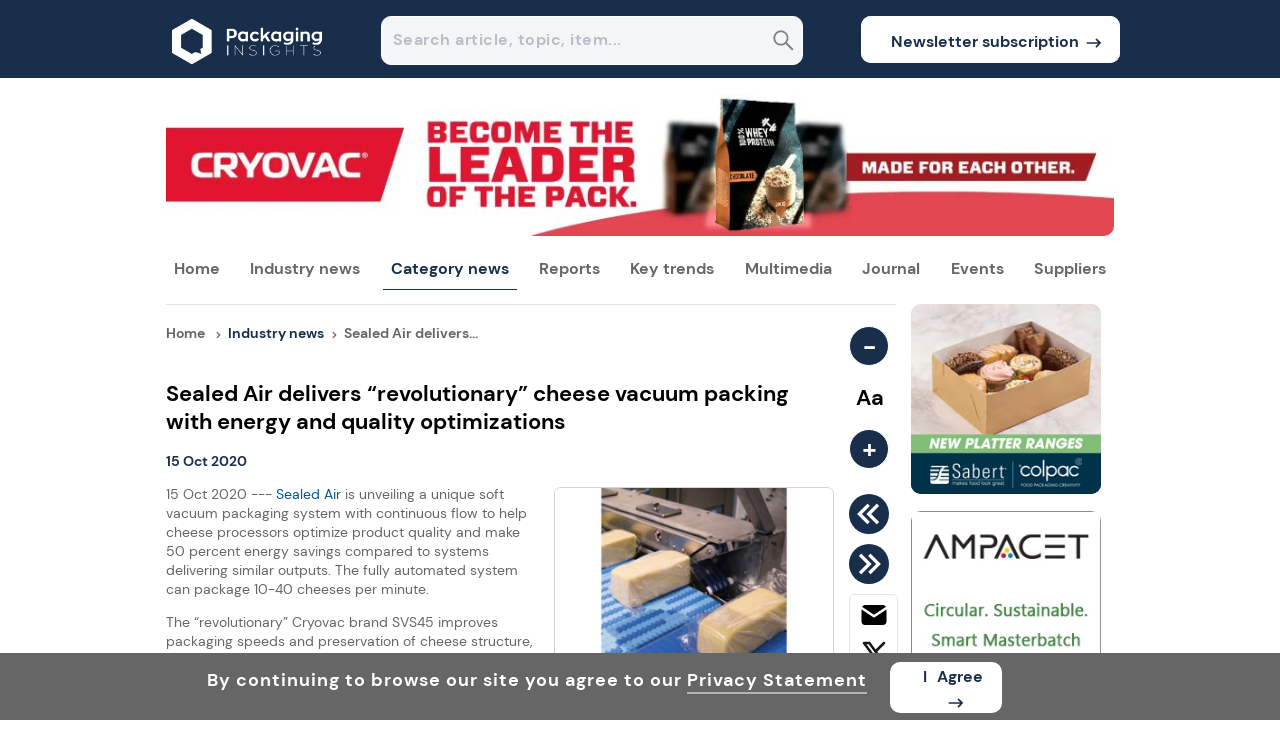

--- FILE ---
content_type: application/javascript
request_url: https://assets.cnsmedia.com/insightsbeta/_next/static/chunks/app/layout-05006aa8ddf39961.js
body_size: 35878
content:
(self.webpackChunk_N_E=self.webpackChunk_N_E||[]).push([[3185],{96342:(e,l,i)=>{Promise.resolve().then(i.t.bind(i,84080,23)),Promise.resolve().then(i.bind(i,60481)),Promise.resolve().then(i.t.bind(i,51703,23)),Promise.resolve().then(i.t.bind(i,24414,23)),Promise.resolve().then(i.t.bind(i,97643,23)),Promise.resolve().then(i.t.bind(i,19089,23)),Promise.resolve().then(i.bind(i,65230)),Promise.resolve().then(i.bind(i,92829)),Promise.resolve().then(i.bind(i,64373)),Promise.resolve().then(i.bind(i,91739)),Promise.resolve().then(i.bind(i,32813)),Promise.resolve().then(i.bind(i,9146))},60481:(e,l,i)=>{"use strict";i.d(l,{default:()=>t});var n=i(2265);function t(){return(0,n.useEffect)(()=>{/iPhone|iPad|iPod/i.test(navigator.userAgent)&&document.documentElement.classList.add("ios-device")},[]),null}},76375:(e,l,i)=>{"use strict";function n(e){e.target.naturalWidth===e.target.naturalHeight&&e.target.classList.add("square-formatted")}i.d(l,{K3:()=>c,K_:()=>m,LF:()=>t,Ro:()=>o,XI:()=>n,cH:()=>s,d8:()=>r,ej:()=>d,fy:()=>a,p6:()=>u});let t=e=>e.toLowerCase().split(" ").map(e=>e.charAt(0).toUpperCase()+e.slice(1)).join(" "),o=(e,l)=>{if(e&&e.length>l){let i=e.substring(0,l),n=i.lastIndexOf(" ");return n<0?i+"...":i.substring(0,n)+"..."}return e},s=(e,l)=>{if(e&&e.length>l){let i=e.substring(0,l),n=Math.max(i.lastIndexOf(" "),i.lastIndexOf("	"),i.lastIndexOf("\n"));return n<0&&(n=l),i.substring(0,n)+"..."}return e},a=e=>(null!=e&&""!=e&&(e=!(e=!(e=!(e=(e=(e=(e=e.includes("\xae")?e.replace("\xae","<sup>\xae</sup>"):e).includes("\xa9")?e.replace("\xa9","<sup>\xa9</sup>"):e).includes("™")?e.replace("™","<sup>™</sup>"):e).includes("+")?e.replace("+","<sup>+</sup>"):e).includes("<sup>")&&e.includes("™")?e.replace("™","<sup>™</sup>"):e).includes("<sup>")&&e.includes("\xa9")?e.replace("\xa9","<sup>\xa9</sup>"):e).includes("<sup>")&&e.includes("\xae")?e.replace("\xae","<sup>\xae</sup>"):e),e),r=(e,l,i)=>{let n="";if(i){let e=new Date;e.setTime(e.getTime()+864e5*i),n="expires=".concat(e.toUTCString(),";")}document.cookie="".concat(e,"=").concat(l,";").concat(n,"path=/")},d=e=>{let l="; ".concat(document.cookie).split("; ".concat(e,"="));if(2===l.length)return l.pop().split(";").shift()},c=e=>e.substring(e.lastIndexOf("/")+1).split(".").slice(0,-1).join("."),u=e=>{if(void 0!=e&&""!=e)return new Date(e).toLocaleDateString("en-US",{year:"numeric",month:"long"})},m=e=>{let l=new Date(e),i=l.getDate().toString().padStart(2,"0"),n=l.getFullYear(),t=["Jan","Feb","Mar","Apr","May","Jun","Jul","Aug","Sep","Oct","Nov","Dec"][l.getMonth()];return"".concat(i," ").concat(t," ").concat(n)}},65230:(e,l,i)=>{"use strict";i.d(l,{default:()=>t});var n=i(2265);function t(){return(0,n.useEffect)(()=>{var e,l,i,n,t,o;(function(e,l,i,n){var t,o,s,a;e.visitorGlobalObjectAlias=n,e[n]=(null==e?void 0:e[n])||function(){var l;(e[n].q=(null==e?void 0:null===(l=e[n])||void 0===l?void 0:l.q)||[]).push(arguments)},e[n].l=new Date().getTime();let r=null==l?void 0:l.createElement("script");r.src=i,r.async=!0,null==l||null===(a=l.getElementsByTagName("script"))||void 0===a||null===(s=a[0])||void 0===s||null===(o=s.parentNode)||void 0===o||o.insertBefore(r,null==l?void 0:null===(t=l.getElementsByTagName("script"))||void 0===t?void 0:t[0])})(window,document,"https://diffuser-cdn.app-us1.com/diffuser/diffuser.js","vgo"),null===(e=(l=window).vgo)||void 0===e||e.call(l,"setAccount","251858359"),null===(i=(n=window).vgo)||void 0===i||i.call(n,"setTrackByDefault",!0),null===(t=(o=window).vgo)||void 0===t||t.call(o,"process")},[]),null}},75354:(e,l,i)=>{"use strict";i.d(l,{Z:()=>o});var n=i(18452),t=i(91164);let o=function(e,l,i,o,s,a){let r=async()=>{let r=function(){let e=document.cookie.match(/_ga=([^;]+)/);if(e){var l,i;let n=null==e?void 0:e[1];return null==n?void 0:null===(i=n.split("."))||void 0===i?void 0:null===(l=i.slice(2))||void 0===l?void 0:l.join(".")}return null}(),d="";try{d={Source:e,device:l,Id:i,Name:o,BannerType:s.replace(" ","")+"_server",section:a,Key:"fif"===e?"Desktop"!=l?"G-67JPNGZ41X":"G-R77YCQ4282":"ni"===e?"Desktop"!=l?"G-C6ZN35Z53B":"G-2ZC1PZV99F":"pi"===e?"Desktop"!=l?"G-YGZZGL380P":"G-6X88NR7Z1P":"pci"===e?"Desktop"!=l?"G-VR5WX2SQMW":"G-Q8R64D7BXW":"",SectionName:"event",ClientId:r};let c=JSON.stringify(d),u=(0,n.ej)("jwtToken")||"";await (0,t.M)("GoogleAnalytics",c,"fif"===e?"https://api.foodingredientsfirst.com/insights":"ni"===e?"https://api.nutritioninsight.com/insights":"pi"===e?"https://api.packaginginsights.com/insights":"pci"===e?"https://api.personalcareinsights.com/insights":"https://api.foodingredientsfirst.com/insights",u)}catch(e){console.log(e.message)}};void 0!=window.gtag&&(""!=i&&""!=o&&(void 0==a||null==a)?window.gtag("event",s,{event_category:i,event_label:o,non_interaction:!0}):""!=i&&""!=o&&""!=a?window.gtag("event",s,{event_category:i,event_label:o,value:o,non_interaction:!0}):window.gtag("event",s,{event_category:i,event_label:o,non_interaction:!0}),r())}},92829:(e,l,i)=>{"use strict";i.d(l,{default:()=>a});var n=i(2265),t=i(16463),o=i(91164),s=i(18452);let a=e=>{let{source:l,device:i}=e,a="fif"===l?"Desktop"!=i?"G-67JPNGZ41X":"G-R77YCQ4282":"ni"===l?"Desktop"!=i?"G-C6ZN35Z53B":"G-2ZC1PZV99F":"pi"===l?"Desktop"!=i?"G-YGZZGL380P":"G-6X88NR7Z1P":"pci"===l?"Desktop"!=i?"G-VR5WX2SQMW":"G-Q8R64D7BXW":"",r=(0,t.usePathname)(),d=(0,t.useSearchParams)(),c=r+d.toString(),u=async()=>{let e=function(){let e=document.cookie.match(/_ga=([^;]+)/);if(e){var l,i;let n=null==e?void 0:e[1];return null==n?void 0:null===(i=n.split("."))||void 0===i?void 0:null===(l=i.slice(2))||void 0===l?void 0:l.join(".")}return null}(),n="";try{n={Source:l,device:i,GoogleAnalyticsUAId:"fif"===l?"Desktop"!=i?"G-67JPNGZ41X":"G-R77YCQ4282":"ni"===l?"Desktop"!=i?"G-C6ZN35Z53B":"G-2ZC1PZV99F":"pi"===l?"Desktop"!=i?"G-YGZZGL380P":"G-6X88NR7Z1P":"pci"===l?"Desktop"!=i?"G-VR5WX2SQMW":"G-Q8R64D7BXW":"",pathurl:c,SectionName:"pageview",ClientId:e};let t=JSON.stringify(n),a=(0,s.ej)("jwtToken")||"";await (0,o.M)("GoogleAnalytics",t,"fif"===l?"https://api.foodingredientsfirst.com/insights":"ni"===l?"https://api.nutritioninsight.com/insights":"pi"===l?"https://api.packaginginsights.com/insights":"pci"===l?"https://api.personalcareinsights.com/insights":"https://api.foodingredientsfirst.com/insights",a)}catch(e){console.log(e.message)}};return(0,n.useEffect)(()=>{try{void 0!==window.gtag&&(window.gtag("config",a,{page_path:r+d.toString()}),u())}catch(e){console.error("Error sending GA pageview:",e)}},[]),null}},64373:(e,l,i)=>{"use strict";i.d(l,{default:()=>r});var n=i(57437),t=i(2265),o=i(63872),s=i(76375),a=i(91164);let r=function(e){var l;let{contentPath:i,source:r,apiconnection:d,device:c,isnewsletterpopupshown:u}=e,[m,v]=(0,t.useState)(!1),[p,h]=(0,t.useState)(""),[g,x]=(0,t.useState)(!1),b="false",f=null!=localStorage.getItem("mobpopupBannerClosed")&&void 0!=localStorage.getItem("mobpopupBannerClosed")?localStorage.getItem("mobpopupBannerClosed"):"",w=null!=localStorage.getItem("mobpopupBannerCheck")&&void 0!=localStorage.getItem("mobpopupBannerCheck")?localStorage.getItem("mobpopupBannerCheck"):"",y=e=>e?e.toLowerCase().split(" ").map(e=>e.charAt(0).toUpperCase()+e.slice(1)).join(" "):"";(0,t.useEffect)(()=>{let e=window.location.href.includes("popup=no");(async()=>{try{var l,i,n,t,o,m,p,h,g,x,f,w,j;let N="",C=window.location.pathname,k="",I=[],S=0;if(S=(I=null==C?void 0:null===(l=C.slice(1))||void 0===l?void 0:l.split("/")).length,null!=C&&""!=C&&C.includes(".html")){if(C.toLowerCase().includes("Searchresult.html"),k=(C.toLowerCase().includes("/supplier-profiles/a.html")?"/profile-directory.html":C).toLowerCase().substring(1),I&&S>1){if((null==I?void 0:I[0])!=null&&(null==I?void 0:I[0])!=""){let e=null==I?void 0:null===(n=I[0])||void 0===n?void 0:n.toLowerCase(),l=null==I?void 0:null===(t=I[1])||void 0===t?void 0:t.toLowerCase();if("news"===e&&2===S&&(N="articlepage",k="article-page.html"),"theworldoffoodingredients"===e&&(2===S||3===S))N="The World of Food Ingredients",k="theworldoffoodingredients.html";else if(("ingredient-supplier"===e||"packaging-supplier"===e)&&2===S)"ingredient-supplier"===e&&(null==r?void 0:r.toLowerCase().includes("fif"))||"ingredient-supplier"===e&&(null==r?void 0:r.toLowerCase().includes("pci"))?(N="Supplier By Ingredient",k="supplier-by-ingredient.html"):"ingredient-supplier"===e&&((null==r?void 0:r.toLowerCase().includes("ni"))||(null==r?void 0:r.toLowerCase().includes("nh")))?(N="Supplier By Category",k="supplier-by-category.html"):"packaging-supplier"===e&&(N="Supplier By Packaging",k="supplier-by-packaging.html");else if(N=e.replace("audios","podcasts").replace("-"," "),"news"===e&&"category"==l&&3===S&&"ni"==r){let e=C.indexOf("/");if(-1!==e){let l=C.indexOf("/",e+1);-1!==l&&(k=C.slice(C.lastIndexOf("/")+1),N="default")}}"personalcare-focus"===e&&2===S&&(N="personal care focus")}else N="defaultpage"}(null==I?void 0:null===(i=I[0])||void 0===i?void 0:i.toLowerCase())=="subscriptionthanks.html"&&(N="Subscription Thanks",k="subscriptionthanks.html")}else null!=C&&""!=C&&"/"==C?(k="home.html",N="Home"):null!=I&&S>1&&null!=C&&""!=C&&C.includes(".html")?N=(null==I?void 0:I[0])!=null&&(null==I?void 0:I[0])!=""?null==I?void 0:null===(p=I[0])||void 0===p?void 0:null===(m=p.replace("video","videos"))||void 0===m?void 0:null===(o=m.replace("audios","podcasts"))||void 0===o?void 0:o.replace("-"," "):"":null!=I&&S>1&&!C.includes(".html")&&(C.toLowerCase().includes("subscriptionthanks")||C.toLowerCase().includes("redbook")||C.toLowerCase().includes("video")||C.toLowerCase().includes("podcasts")||C.toLowerCase().includes("webinars")||C.toLowerCase().includes("searchresult"))&&(N=(null==I?void 0:I[1])!=null&&(null==I?void 0:I[1])!=""?null==I?void 0:null===(w=I[1])||void 0===w?void 0:null===(f=w.replace("-"," "))||void 0===f?void 0:null===(x=f.replace("video","videos"))||void 0===x?void 0:null===(g=x.replace("video","videos"))||void 0===g?void 0:null===(h=g.replace("Searchresult","SearchResult"))||void 0===h?void 0:h.replace("redbookThanks","redbook"):"",C.toLowerCase().includes("video")||C.toLowerCase().includes("podcasts")||C.toLowerCase().includes("webinars")||C.toLowerCase().includes("searchresult"));N="default"!=N?y(N):"default",null!=N&&""!=N&&"searchresult"==N.toLowerCase()&&(N="SearchResult"),k.toLowerCase().includes("subscribe")&&(N="Free Newsletter"),null!=N&&""!=N&&"subscriptionthanks"==N.toLowerCase()&&(N="Subscription Thanks",k="subscriptionthanks.html");let L="Desktop"==c?r:"fif"==r?"MOBILEFIF":"ni"==r?"MOBILENI":"pi"==r?"MOBILEPI":"pci"==r?"MOBILEPCI":"MOBILEFIF",_=null!=k&&""!=k?k:"home.html",U=null!=N&&""!=N?N:"",P=0,T=await (0,a.M)("GetSubscriber",JSON.stringify({sitename:L,Option:"popupshow",countoption:"popupshow",Url:_,section:U}),d);if(P=null!=T?JSON.parse(T):0,u&&P>0){let l=await (0,a.M)("GetIp","",d),i="";i=null!=l?l:"";let n=await (0,a.M)("GetCountryFromIp","",d),t="";t=null!=n?n:"";let o={PageName:"SubscribedStatus",Site:"Desktop"==c?r:"fif"==r?"MOBILEFIF":"ni"==r?"MOBILENI":"pi"==r?"MOBILEPI":"pci"==r?"MOBILEPCI":"MOBILEFIF",Ip:i,Country:t,Section:"getstatus",IsTestSite:b},u=await (0,a.M)("SubscribeDetails",JSON.stringify({insights:o}),d),m=0;m=null!=u?u:0;let p=(0,s.ej)("SubscribeTrack".concat(i).concat(r))||"",h=m;if(""===p&&m>0?h=0:""!==p&&p.includes(r)&&(h=1),!(h>0)&&!((null==I?void 0:null===(j=I[0])||void 0===j?void 0:j.toLowerCase())=="theworldoffoodingredients"&&S>1)&&!e){let e=setTimeout(()=>{v(!0)},3e4);return()=>clearTimeout(e)}}}catch(e){console.log("Error fetching data:",e)}})()},[d,"true",r,b]);let j=async()=>{try{let e=await (0,a.M)("GetIp","",d),l="";l=null!=e?e:"";let i=await (0,a.M)("GetCountryFromIp","",d),n="";n=null!=i?i:"";let t={PageName:"SubscribedStatus",Site:"Desktop"==c?r:"fif"==r?"MOBILEFIF":"ni"==r?"MOBILENI":"pi"==r?"MOBILEPI":"pci"==r?"MOBILEPCI":"MOBILEFIF",Ip:l,Country:n,Section:"insertstatus"};await (0,a.M)("SubscribeDetails",JSON.stringify({insights:t}),d)}catch(e){console.error("Error tracking details:",e)}v(!1)},N=async()=>{try{let e=await (0,a.M)("GetIp","",d),l="";l=null!=e?e:"";let i=await (0,a.M)("GetCountryFromIp","",d),n="";n=null!=i?i:"";let t={PageName:"SubscribedStatus",Site:"Desktop"==c?r:"fif"==r?"MOBILEFIF":"ni"==r?"MOBILENI":"pi"==r?"MOBILEPI":"pci"==r?"MOBILEPCI":"MOBILEFIF",Ip:l,Country:n,Section:"insertstatus"};await (0,a.M)("SubscribeDetails",JSON.stringify({insights:t}),d),(0,s.d8)("SubscribeTrack"+l+r,"Subscriber"+l+r,100)}catch(e){console.error("Error tracking details:",e)}v(!1)},C={fif:{urldata:"/images/Mockup_fif.jpg"},ni:{urldata:"/images/Mockup_ni.png"},pi:{urldata:"/images/Mockup_pi.png"},pci:{urldata:"/images/Mockup_pci.png"}},k=null==C?void 0:null===(l=C[r])||void 0===l?void 0:l.urldata;return(0,n.jsx)("div",{children:("false"===w||"true"===f&&"true"===w)&&m&&(0,n.jsxs)(n.Fragment,{children:[(0,n.jsx)("div",{className:"overlay",onClick:j}),(0,n.jsxs)("div",{className:"whole",children:[(0,n.jsxs)("div",{className:"news-content",children:[(0,n.jsx)("p",{className:"news-title",children:"Subscribe to our free newsletters"}),(0,n.jsxs)("p",{className:"news-pop-desc",children:[" ","Keep up to date with the latest news, developments and trends in the"," ","fif"===r?"food and beverage":"ni"===r?"nutrition":"pi"===r?"packaging":"pci"===r?"personal care":""," ","industry, including:"]}),(0,n.jsxs)("div",{className:"newspop-description",style:{textAlign:"center",padding:"14px 27px 0px"},children:[(0,n.jsxs)("span",{className:"des",children:[(0,n.jsx)("span",{className:"dot"}),"Daily updates"]}),(0,n.jsxs)("span",{className:"des",children:[(0,n.jsx)("span",{className:"dot"}),"Editorial highlights"]}),(0,n.jsxs)("span",{className:"des",children:[(0,n.jsx)("span",{className:"dot"}),"Special reports"]}),(0,n.jsxs)("span",{className:"des",children:[(0,n.jsx)("span",{className:"dot"}),"Event coverage"]})]}),(0,n.jsxs)("form",{children:[(0,n.jsx)("input",{type:"email",id:"email",name:"email",className:"textbox-mail-input",placeholder:"Type your email address",value:p,onChange:e=>{h(e.target.value)}}),(0,n.jsxs)("button",{type:"submit",className:"sub",onClick:e=>{e.preventDefault();let l=/^[+a-zA-Z0-9._-]+@[a-zA-Z0-9.-]+\.[a-zA-Z]{2,4}$/i;if(""===p.trim()){alert("Kindly enter your email address.");return}if(!(null==l?void 0:l.test(p))){alert("Kindly enter a valid email address.");return}N(),window.location.href="/subscribe.html?email=".concat(p)},children:[(0,n.jsx)("p",{className:"newspop-viewprofiletext",children:"Subscribe now"}),(0,n.jsx)(o.dhL,{className:"newspop-viewbtnicon"})]})]})]}),"Desktop"==c&&(0,n.jsxs)("div",{className:"newspop-container",children:[(0,n.jsx)("div",{className:"news-pop-img",children:(0,n.jsx)("img",{src:i+k,className:"popup-icon",alt:"Image",title:"Image"})}),(0,n.jsxs)("div",{className:"newspop-close",children:["Don't show this message again"," ",(0,n.jsx)("div",{className:"newspop-close-icon",children:(0,n.jsx)("p",{className:"clse",onClick:N,children:"X"})})]})]}),"Desktop"!=c&&(0,n.jsx)("div",{className:"newspop-close-icon",children:(0,n.jsx)("p",{className:"clse",onClick:N,children:"X"})})]})]})})}},75267:(e,l,i)=>{"use strict";i.d(l,{DX:()=>d,E2:()=>s,HE:()=>c,Pf:()=>u,fY:()=>a,tR:()=>r,zO:()=>o});var n=i(75354);let t=e=>{let l=document.createElement("div");return l.innerHTML=e,l.textContent||l.innerText||""},o=(e,l,i,o,s,a,r,d,c,u,m)=>{void 0!=o&&""!=o&&(o=t(o=o.replace("&#174;","\xae").replace("&#169;","\xa9").replace("&reg;","\xae").replace("&copy;","\xa9").replace("&euro;","€").replace("&trade;","™").replace("&larr;","←").replace("&uarr;","↑").replace("&rarr;","→").replace("&darr;","↓").replace("&darr;","↓"))),void 0!=s&&""!=s&&(s=t(s=s.replace("&#174;","\xae").replace("&#169;","\xa9").replace("&reg;","\xae").replace("&copy;","\xa9").replace("&euro;","€").replace("&trade;","™").replace("&larr;","←").replace("&uarr;","↑").replace("&rarr;","→").replace("&darr;","↓"))),void 0!=c&&""!=c&&(c=t(c=c.replace("&#174;","\xae").replace("&#169;","\xa9").replace("&reg;","\xae").replace("&copy;","\xa9").replace("&euro;","€").replace("&trade;","™").replace("&larr;","←").replace("&uarr;","↑").replace("&rarr;","→").replace("&darr;","↓")));let v="",p="";"webinars"==e.toLowerCase()?(v="WebinarLogoClick",p="WebinarLogoClickUserDetails"):"videos"==e.toLowerCase()?(v="VideoLogoClick",p="VideoLogoClickUserDetails"):"techpapers"==e.toLowerCase()||"technicalpaper"==e.toLowerCase()?(v="TechpaperLogoClick",p="TechpaperLogoClickUserDetails"):"technicalpaperimage"==e.toLowerCase()?(v="TechpaperImageClick",p="TechpaperImageClickUserDetails"):"expertviewsimage"==e.toLowerCase()?(v="ExpertViewsImageClick",p="ExpertViewsImageClickUserDetails"):"expertviews"==e.toLowerCase()?(v="ExpertViewsLogoClick",p="ExpertViewsLogoClickUserDetails"):"ingfocus"==e.toLowerCase()?(v="IngLogoClick",p="IngLogoClickUserDetails"):"ingfocushome"==e.toLowerCase()?(v="IngLogoClickHome",p="IngLogoClickHomeUserDetails"):"event"==e.toLowerCase()?(v="EventLogoClick",p="EventLogoClickUserDetails"):"article"==e.toLowerCase()&&(v="ArticleLogoClick",p="ArticleLogoClickUserDetails"),(0,n.Z)(u,m,a,c,v);let h=sessionStorage.getItem("GetIp"),g=sessionStorage.getItem("GetCountry"),x=(g=void 0==g||null==g?"":g)+"##"+(h=void 0==h||null==h?"":h);(0,n.Z)(u,m,x,s,p,a);let b=r&&""!==r.trim()?r.replace(/\$\$\$/g,"&").replace(/andsymap;/g,"&").replace(/andsym/g,"&").replace(/&amp;/g,"&"):r;void 0!=b&&null!=b&&""!=b&&window.open(b,"_blank")},s=(e,l,i,t,o)=>{let s=sessionStorage.getItem("GetIp"),a=sessionStorage.getItem("GetCountry");s=void 0==s||null==s?"":s,a=void 0==a||null==a?"":a;var r=new Date;let d=a+"##"+s+"##"+(r.getFullYear()+"-"+(r.getMonth()+1)+"-")+r.getDate()+" "+(r.getHours()+":"+(10>r.getMinutes()?"0":"")+r.getMinutes()+":"+(10>r.getSeconds()?"0":""))+r.getSeconds();void 0!=t&&(t=-parseInt(t)+o);var c="";c=i+"##"+t,(0,n.Z)(e,l,c,d,"LandingBannerTime")},a=(e,l,i)=>{let t=sessionStorage.getItem("GetIp"),o=sessionStorage.getItem("GetCountry"),s=(o=void 0==o||null==o?"":o)+"##"+(t=void 0==t||null==t?"":t);(0,n.Z)(l,i,e,s,"BannerClick")},r=(e,l,i)=>{let t=sessionStorage.getItem("GetIp"),o=sessionStorage.getItem("GetCountry"),s=(o=void 0==o||null==o?"":o)+"##"+(t=void 0==t||null==t?"":t);(0,n.Z)(l,i,e,s,"SkipBannerClick")},d=(e,l,i)=>{let t=sessionStorage.getItem("GetIp"),o=sessionStorage.getItem("GetCountry"),s=(o=void 0==o||null==o?"":o)+"##"+(t=void 0==t||null==t?"":t);(0,n.Z)(l,i,e,s,"HomeBannerClick")},c=(e,l,i)=>{let t=sessionStorage.getItem("GetIp"),o=sessionStorage.getItem("GetCountry"),s=(o=void 0==o||null==o?"":o)+"##"+(t=void 0==t||null==t?"":t);(0,n.Z)(l,i,e,s,"FreeNewsLetterBannerClick")},u=(e,l,i)=>{let t=sessionStorage.getItem("GetIp"),o=sessionStorage.getItem("GetCountry"),s=(o=void 0==o||null==o?"":o)+"##"+(t=void 0==t||null==t?"":t);(0,n.Z)(l,i,e,s,"TimeoutSkipBannerClicks")}},83370:(e,l,i)=>{"use strict";i.d(l,{Z:()=>t});var n=i(91164);let t=i(2265).memo(e=>{let{api_url:l}=e;return(async()=>{var e,i;let t=null!==(e=await (0,n.M)("GetIp","",l))&&void 0!==e?e:"",o=null!==(i=await (0,n.M)("GetCountryFromIp","",l))&&void 0!==i?i:"",s="abcdefghijklmnopqrstuvwxyz0123456789",a=Array.from({length:20},()=>{var e,l;return s[null===(l=Math)||void 0===l?void 0:l.floor((null===(e=Math)||void 0===e?void 0:e.random())*(null==s?void 0:s.length))]}).join("");sessionStorage.setItem("GetCountry",o),sessionStorage.setItem("GetIp",t),sessionStorage.setItem("Splitdata",a)})(),""})},17011:(e,l,i)=>{"use strict";i.d(l,{Z:()=>o});var n=i(2265),t=i(91164);let o=function(e){var l;let{id:i="",totalbannerid:o="",source:s="",istestsite:a="",apiconnection:r=""}=e;o=null!=o&&""!=o?o.replace(/,$/,""):"";let[d,c]=(0,n.useState)(!1),u=null===(l=navigator)||void 0===l?void 0:l.userAgent,m="";u.includes("Firefox")?m="Firefox":u.includes("Chrome")?m="Chrome":u.includes("Safari")?m="Safari":u.includes("Edge")?m="Edge":u.includes("Opera")&&(m="Opera");let[v,p]=(0,n.useState)([]),[h,g]=(0,n.useState)(!1),x=e=>{let l=document.createElement("textarea");return l.innerHTML=e,l.value},b="";return(0,n.useEffect)(()=>{(async()=>{if(i&&!["2128","2129","2130","2131"].includes(i)){let l=[];if(i){var e;let n=x(i.replace(/<[^>]*>/g,""));l=null!==(e=JSON.parse(null!=n?n:"[]"))&&void 0!==e?e:[]}p(l=null==l?void 0:l.map(e=>({...e,BrowserName:m,IsPrivate:d}))),b=JSON.stringify(l);try{let e=sessionStorage.getItem("GetIp")||"::1",l=sessionStorage.getItem("GetCountry")||"",i=!!a&&"true"===a.toLowerCase(),n=document.referrer||"",c={Name:"updatebannerviews",sitename:s,ip:e,bannerids:o,Bannerjson:b,Country:l,url:n,BrowserName:m,IsPrivate:d,IsTest:i},u=JSON.stringify(c);await (0,t.M)("Processonbannermysql",u,r)}catch(e){console.error("Error fetching IP or country:",e)}}})()},[h,i,m,d,o]),null}},9702:(e,l,i)=>{"use strict";i.d(l,{V:()=>r,c:()=>a});var n=i(91164),t=i(18452),o=i(2968),s=i(75267);async function a(e,l,i,o,a){var r,d;let c=null!==(r=await (0,n.M)("GetIp","",a))&&void 0!==r?r:"",u=null!==(d=await (0,n.M)("GetCountryFromIp","",a))&&void 0!==d?d:"";if(document.referrer,null!=i&&i.toLowerCase().includes("fif")||i.toLowerCase().includes("ni")||i.toLowerCase().includes("pci"),(0,s.fY)(e,i,o),!"182.72.197.194,188.204.109.58,82.71.237.49,10.189.246.4,195.158.106.114,103.104.58.11,103.104.59.27,117.239.242.250,195.158.76.123".includes(c)){let t=JSON.stringify({Name:"updatebannerhits",sitename:i,ip:c,Id:e,Country:u,url:l});await (0,n.M)("Processonbanner",t,a)}if(null!=l&&!(0,t.Iu)(null==l?void 0:l.trim())){let e=l.replace("andsymamp;","&").replace("Andsymamp;","&").replace("andsym","&").replace("&amp;","&"),i="http://",n="";if(e.length>8&&(n=decodeURIComponent(e).replace(/&lt;/g,"<").replace(/&gt;/g,">").replace(/&amp;/g,"&").substring(0,8)),"https://"==n.toLowerCase()&&(i="https://"),-1!=e.toLowerCase().indexOf("http")||-1!=e.toLowerCase().indexOf("www")){let l=(0,t.e1)(decodeURIComponent(e));"".concat(i).concat(l)}else(0,t.Iu)(n)||n.toLowerCase().includes("mailto"),(0,t.e1)(decodeURIComponent(e))}}function r(e){return(0,o.s9)(e,{wordwrap:100})}},95301:(e,l,i)=>{"use strict";i.d(l,{Z:()=>o});var n=i(57437),t=i(2265);let o=()=>{let[e,l]=(0,t.useState)(!1);return(0,t.useEffect)(()=>{let e=()=>{window.scrollY>300?l(!0):l(!1)};return window.addEventListener("scroll",e),()=>window.removeEventListener("scroll",e)},[]),(0,n.jsx)("div",{children:(0,n.jsx)("a",{href:"#top",title:"Back to top",className:"top_link ".concat(e?"top_link_visible":""),onClick:e=>{e.preventDefault(),window.scrollTo({top:0,behavior:"smooth"})},children:(0,n.jsx)("img",{src:"https://assets.innovamarketinsights360.com/insights/Common/Images/trans.gif",alt:"Image",title:"Image",loading:"eager",fetchPriority:"high"})})})}},46804:(e,l,i)=>{"use strict";i.d(l,{Z:()=>d});var n=i(57437),t=i(2265),o=i(50731),s=i(91164),a=i(40180),r=i.n(a);let d=function(e){let{initialData:l,onDone:i,onReject:a,cookiepolicystatus:d}=e,c=(null==l?void 0:l.device)||"",u=(null==l?void 0:l.source)||"",m=(null==l?void 0:l.apiconnection)||"",[v,p]=(0,t.useState)(!0),[h,g]=(0,t.useState)(!1),[x,b]=(0,t.useState)(!1),f=null==l?void 0:l.siteroot;("Mobile"===c||"Tablet"===c)&&("fif"===u?u="mobile_fif":"ni"===u?u="mobile_nh":"pi"===u?u="mobile_pi":"pci"===u&&(u="mobile_pci"));let w=async function(e,l,i,n){let t=arguments.length>4&&void 0!==arguments[4]?arguments[4]:0,o=arguments.length>5&&void 0!==arguments[5]?arguments[5]:"";try{if(e=e.replace("&#39;","'"),"Cookie Policy"==l||"Cookie Policy Footer"==l){let a="GetIp",d=await (0,s.M)(a,"",m),c="";c=null!=d?d:"",a="GetCountryFromIp";let v=await (0,s.M)(a,"",m),p="";p=null!=v?v:"",a="InsightsCookiePolicy";let h=JSON.stringify({redirect_url:e,Section:l,from:i,Title:n,Section_id:t,Country:p,ip:c,SearchText:o,Option:"insertcookiepolicy",sitename:u});await (0,s.M)(a,h,m),r()("#sitecontainer").hide(),r()("#mobsitecontainer").css("display","none")}}catch(e){console.error("Error tracking data:",e)}};return((0,t.useEffect)(()=>{(async()=>{try{let e=await (0,s.M)("GetIp","",m),l="";if(l=null!=e?e:"",null!=l){let e=JSON.stringify({ip:l,Option:"getstatus",sitename:u}),i=await (0,s.M)("InsightsCookiePolicy",e,m);null!=i&&parseInt(i)>0?p(!0):p(!1)}}catch(e){console.error("Error fetching cookie policy status:",e)}})();let e=localStorage.getItem("leftmarginbanner"),l=localStorage.getItem("rightMarginBanner"),i=localStorage.getItem("bottomBanner");g("shown"===e||"shown"===l),b("shown"==i)},[]),"Desktop"===c)?(0,n.jsx)("div",{id:"sitecontainer",style:{display:!0===v?"none":"block",backgroundColor:h?"white":"rgb(102, 102, 102)",bottom:x?"90px":"0"},children:(0,n.jsx)("div",{id:"CookiePolicy_div",className:"CookiePolicy_div",style:{backgroundColor:"#666666"},children:(0,n.jsxs)("div",{className:"CookiePolicy_subdiv",children:[(0,n.jsxs)("div",{className:"CookiePolicy_text",children:["By continuing to browse our site you agree to our"," ",(0,n.jsx)("a",{href:"".concat(f,"/privacy-statement.html"),className:"CookiePolicy_text CookiePolicy_a",target:"_blank",rel:"noopener",style:{textDecoration:"none",borderBottom:"2px solid #B3B3B3",color:"white",cursor:"pointer",paddingTop:"2px"},children:"Privacy Statement"})]}),(0,n.jsx)("div",{style:{marginTop:"1%"},className:"CookiePolicy_button source-color",onClick:()=>w("","Cookie Policy","",""),children:(0,n.jsxs)("button",{className:"newsubbtn",style:{paddingLeft:"10px",position:"relative",top:"-6.5px"},children:[(0,n.jsx)("span",{style:{marginRight:"6px"},children:" I "}),(0,n.jsx)("span",{children:" Agree "}),(0,n.jsx)("div",{className:"subarr",children:(0,n.jsx)(o.fWx,{className:"subscribearrow",size:"20px"})})]})})]})})}):"Mobile"===c||"Tablet"===c?(0,n.jsx)("div",{id:"mobsitecontainer",style:{display:!0===v?"none":"block"},children:(0,n.jsx)("div",{id:"CookiePolicy_div",className:"CookiePolicy_div",style:{backgroundColor:"#666666"},children:(0,n.jsxs)("div",{className:"CookiePolicy_subdiv",children:[(0,n.jsxs)("div",{className:"CookiePolicy_text",children:["By continuing to browse our site you agree to our"," ",(0,n.jsx)("a",{href:"".concat(f,"/privacy-statement.html"),className:"CookiePolicy_text CookiePolicy_a",target:"_blank",rel:"noopener",style:{textDecoration:"none",borderBottom:"2px solid #B3B3B3",color:"white",cursor:"pointer",paddingTop:"2px"},children:"Privacy Statement"})]}),(0,n.jsx)("div",{style:{marginTop:"1%"},className:"CookiePolicy_button source-color",onClick:()=>w("","Cookie Policy","",""),children:(0,n.jsxs)("button",{className:"newsubbtn",style:{paddingLeft:"10px",position:"relative",top:"-6.5px"},children:[(0,n.jsx)("span",{style:{marginRight:"6px"},children:" I "}),(0,n.jsx)("span",{children:" Agree "}),(0,n.jsx)("div",{className:"subarr",children:(0,n.jsx)(o.fWx,{className:"subscribearrow",size:"20px"})})]})})]})})}):void 0}},5933:(e,l,i)=>{"use strict";i.d(l,{Z:()=>a});var n=i(57437),t=i(50731),o=i(2265),s=i(75354);let a=function(e){let l,{initialData:i}=e,[a]=(0,o.useState)("https://assets.innovamarketinsights360.com/insightsbeta"),[r]=(0,o.useState)("https://www.foodingredientsfirst.com"),[d]=(0,o.useState)("https://www.nutritioninsight.com"),[c]=(0,o.useState)("https://www.packaginginsights.com"),[u]=(0,o.useState)("https://www.personalcareinsights.com"),m=i.siteroot,v=i.source,[p,h]=(0,o.useState)(""),g="";"fif"==v?(g="footer_logo_fif.png",l="Food Ingredients First"):"ni"==v?(g="footer_logo_ni.jpg",l="Nutrition Insight"):"pi"==v?(g="footer_logo_pi.svg",l="Packaging Insights"):(g="footer_logo_pci.png",l="Personal Care Insights");let x=e=>{if(e.preventDefault(),""===p.trim()){alert("Kindly enter your email address.");return}if(/^[+a-zA-Z0-9._-]+@[a-zA-Z0-9.-]+\.[a-zA-Z]{2,4}$/i.test(p))window.open("/subscribe.html?email=".concat(p),"_blank");else{alert("Kindly enter a valid email address.");return}},b=e=>{var l;h(null==e?void 0:null===(l=e.target)||void 0===l?void 0:l.value)};return(0,n.jsxs)(n.Fragment,{children:["Desktop"==i.device&&(0,n.jsx)("div",{id:"footer",className:"footer-content",children:(0,n.jsx)("div",{className:"footerheadtitle source-backgroundcolor",children:(0,n.jsxs)("div",{className:"centerfooter",children:[(0,n.jsxs)("div",{className:"formfooter",children:[(0,n.jsx)("div",{className:"subscribetext",children:"Subscribe to our newsletters"}),(0,n.jsx)("div",{className:"emailaddress",children:(0,n.jsx)("input",{type:"text",id:"newsemail",className:"newswidth",placeholder:"Enter email address here",onChange:b})}),(0,n.jsx)("div",{className:"subscribebutton",onClick:x,children:(0,n.jsxs)("button",{id:"subscribe",className:"footerhead",children:["Subscribe ",(0,n.jsx)("div",{className:"subscribearr",children:(0,n.jsx)(t.fWx,{style:{top:"4px"},className:"subscribearrow",size:"20px"})})]})})]}),(0,n.jsx)("div",{style:{width:"100%",height:"35px"}}),(0,n.jsxs)("div",{className:"fl footerSecwidth",children:[(0,n.jsx)("div",{className:"footerlinksdiv"}),(0,n.jsx)("div",{className:"footerlogo",children:(0,n.jsx)("a",{href:"/",children:(0,n.jsx)("img",{src:m+"/"+g,style:{width:"80%",marginTop:"10px"},alt:l?l+" logo":"logo",title:l||"logo"})})}),(0,n.jsxs)("div",{className:"platforms",children:[(0,n.jsx)("span",{className:"footersubtitle footerhead footerelements",children:"Platforms"}),(0,n.jsx)("span",{className:"footersubtitle footerelements",children:(0,n.jsx)("a",{href:r,target:"fif"==v?"_self":"_blank",children:"Food Ingredients First"})}),(0,n.jsx)("span",{className:"footersubtitle footerelements",children:(0,n.jsx)("a",{href:d,target:"ni"==v?"_self":"_blank",children:"Nutrition Insight"})}),(0,n.jsx)("span",{className:"footersubtitle footerelements",children:(0,n.jsx)("a",{href:c,target:"pi"==v?"_self":"_blank",children:"Packaging Insights"})}),(0,n.jsx)("span",{className:"footersubtitle footerelements",children:(0,n.jsx)("a",{href:u,target:"pci"==v?"_self":"_blank",children:"Personal Care Insights"})}),(0,n.jsx)("span",{className:"footersubtitle footerelements",children:(0,n.jsx)("a",{href:"/theworldoffoodingredients.html",children:"The World of Food Ingredients"})})]}),(0,n.jsxs)("div",{className:"aboutus",children:[(0,n.jsx)("span",{className:"footersubtitle footerhead footerelements",children:(0,n.jsx)("a",{style:{display:"inline-block"},href:"/aboutus.html",className:"aboutlink",children:"About us"})}),(0,n.jsx)("span",{className:"footersubtitle  footerelements",children:(0,n.jsx)("a",{href:"/contactus.html",children:"Contact us"})}),(0,n.jsxs)("span",{className:"footersubtitle footerelements",children:["fif"==v&&(0,n.jsx)("a",{href:"mailto:sales@cnsmedia.com?subject=Advertising Enquiry Food Ingredients First",target:"_blank",children:"Advertising"}),"ni"==v&&(0,n.jsx)("a",{href:"mailto:sales@cnsmedia.com?subject=Advertising Enquiry Nutrition Insight",target:"_blank",children:"Advertising"}),"pi"==v&&(0,n.jsx)("a",{href:"mailto:sales@cnsmedia.com?subject=Advertising Enquiry Packaging Insights",target:"_blank",children:"Advertising"}),"pci"==v&&(0,n.jsx)("a",{href:"mailto:sales@cnsmedia.com?subject=Advertising Enquiry Personal Care Insights",target:"_blank",children:"Advertising"})]}),(0,n.jsx)("span",{className:"footersubtitle footerelements",children:(0,n.jsx)("a",{href:"/privacy-statement.html",target:"_blank",children:"Privacy statement"})}),(0,n.jsx)("span",{className:"footersubtitle footerelements",children:(0,n.jsx)("a",{href:"/sitemap.html",children:"Sitemap"})}),(0,n.jsx)("span",{className:"footersubtitle footerelements",children:(0,n.jsx)("a",{href:"/archive.html",children:"Archive"})})]}),(0,n.jsxs)("div",{className:"followus",children:[(0,n.jsx)("span",{className:"footersubtitle footerhead footerelements ".concat("fif"===v?"footerfollowus":"footerfollowusmargin"),children:"Follow us"}),(0,n.jsxs)("div",{className:"fl",style:{display:"flex",width:"100%",marginTop:"3%"},children:["fif"==v&&(0,n.jsxs)(n.Fragment,{children:[(0,n.jsx)("a",{href:"https://twitter.com/FoodIng1st",target:"_blank",style:{width:"25%"},className:"TwitterClick",children:(0,n.jsx)("img",{src:a+"/common/images/twittericon.svg",className:"twittericon",alt:"twitter",title:"twitter",onClick:()=>(0,s.Z)(v,(null==i?void 0:i.device)||"","twitter","AddToAnybutton","")})}),(0,n.jsx)("a",{href:"https://www.linkedin.com/showcase/foodingredientsfirst/",target:"_blank",style:{width:"39%",marginLeft:"8px"},className:"LinkedinClick",children:(0,n.jsx)("img",{src:a+"/common/images/linkedin_header.svg",className:"linkedin",alt:"linkedin",title:"linkedin",onClick:()=>(0,s.Z)(v,(null==i?void 0:i.device)||"","linkedin","AddToAnybutton","")})}),(0,n.jsx)("a",{href:"https://resource.innovadatabase.com/rss/fifnews.xml",target:"_blank",className:"rss_header",style:{marginLeft:"8px"},children:(0,n.jsx)("img",{src:a+"/common/images/rss_header.svg",className:"rss_header",style:{top:"-12px"},alt:"rss_header",title:"rss_header"})}),(0,n.jsx)("a",{href:"https://news.google.com/publications/CAAqNggKIjBDQklTSGdnTWFob0tHR1p2YjJScGJtZHlaV1JwWlc1MGMyWnBjbk4wTG1OdmJTZ0FQAQ",target:"_blank",className:"google_news",style:{marginLeft:"8px"},children:(0,n.jsx)("img",{src:a+"/common/images/googlenews.svg",className:"google_news",style:{top:"-9px",left:"-7px"},alt:"google_news",title:"google_news"})})]}),"ni"==v&&(0,n.jsxs)(n.Fragment,{children:[(0,n.jsx)("a",{href:"https://www.linkedin.com/company/nutritioninsight/",target:"_blank",style:{width:"29%"},className:"LinkedinClick",children:(0,n.jsx)("img",{src:a+"/common/images/linkedin_header.svg",className:"linkedin",alt:"linkedin",title:"linkedin",onClick:()=>(0,s.Z)(v,(null==i?void 0:i.device)||"","linkedin","AddToAnybutton","")})}),(0,n.jsx)("a",{href:"https://resource.innovadatabase.com/rss/nhnews.xml",target:"_blank",className:"rss_header",style:{width:"39%",marginLeft:"8px"},children:(0,n.jsx)("img",{src:a+"/common/images/rss_header.svg",className:"rss_header",style:{top:"-12px"},alt:"rss_header",title:"rss_header"})}),(0,n.jsx)("a",{href:"https://news.google.com/publications/CAAqMQgKIitDQklTR2dnTWFoWUtGRzUxZEhKcGRHbHZibWx1YzJsbmFIUXVZMjl0S0FBUAE",target:"_blank",className:"google_news",style:{marginLeft:"8px"},children:(0,n.jsx)("img",{src:a+"/common/images/googlenews.svg",className:"google_news",style:{top:"-9px",left:"-7px"},alt:"google_news",title:"google_news"})})]}),"pi"==v&&(0,n.jsxs)(n.Fragment,{children:[(0,n.jsx)("a",{href:"https://www.linkedin.com/showcase/packaging-insights/",target:"_blank",style:{width:"29%"},className:"LinkedinClick",children:(0,n.jsx)("img",{src:a+"/common/images/linkedin_header.svg",className:"linkedin",alt:"linkedin",title:"linkedin",onClick:()=>(0,s.Z)(v,(null==i?void 0:i.device)||"","linkedin","AddToAnybutton","")})}),(0,n.jsx)("a",{href:"https://resource.innovadatabase.com/rss/pinews.xml",target:"_blank",className:"rss_header",style:{width:"39%",marginLeft:"8px"},children:(0,n.jsx)("img",{src:a+"/common/images/rss_header.svg",className:"rss_header",style:{top:"-12px"},alt:"rss_header",title:"rss_header"})}),(0,n.jsx)("a",{href:"https://news.google.com/publications/CAAqMggKIixDQklTR3dnTWFoY0tGWEJoWTJ0aFoybHVaMmx1YzJsbmFIUnpMbU52YlNnQVAB",target:"_blank",className:"google_news",style:{marginLeft:"8px"},children:(0,n.jsx)("img",{src:a+"/common/images/googlenews.svg",className:"google_news",style:{top:"-9px",left:"-7px"},alt:"google_news",title:"google_news"})})]}),"pci"==v&&(0,n.jsxs)(n.Fragment,{children:[(0,n.jsx)("a",{href:"https://www.linkedin.com/company/personal-care-insights/",target:"_blank",style:{width:"29%"},className:"LinkedinClick",children:(0,n.jsx)("img",{src:a+"/common/images/linkedin_header.svg",className:"linkedin",alt:"linkedin",title:"linkedin",onClick:()=>(0,s.Z)(v,(null==i?void 0:i.device)||"","linkedin","AddToAnybutton","")})}),(0,n.jsx)("a",{href:"https://resource.innovadatabase.com/rss/pcinews.xml",target:"_blank",className:"rss_header",style:{width:"39%",marginLeft:"8px"},children:(0,n.jsx)("img",{src:a+"/common/images/rss_header.svg",className:"rss_header",style:{top:"-12px"},alt:"rss_header",title:"rss_header"})}),(0,n.jsx)("a",{href:"https://news.google.com/publications/CAAqNggKIjBDQklTSGdnTWFob0tHSEJsY25OdmJtRnNZMkZ5WldsdWMybG5hSFJ6TG1OdmJTZ0FQAQ",target:"_blank",className:"google_news",style:{marginLeft:"8px"},children:(0,n.jsx)("img",{src:a+"/common/images/googlenews.svg",className:"google_news",style:{top:"-9px",left:"-7px"},alt:"google_news",title:"google_news"})})]})]})]})]})]})})}),((null==i?void 0:i.device)==="Mobile"||(null==i?void 0:i.device)==="Tablet")&&(0,n.jsxs)("div",{className:"mobfooter",children:[(0,n.jsxs)("div",{className:"mobfooterhead",children:[(0,n.jsx)("div",{className:"mobnewssubs",children:"Subscribe to our newsletters"}),(0,n.jsxs)("div",{className:"fl mobilespace",style:{justifyContent:"space-around"},children:[(0,n.jsx)("div",{className:"mobmailsub",children:(0,n.jsx)("input",{type:"text",className:"mobemailtext",placeholder:"Enter email address here",onChange:b})}),(0,n.jsx)("button",{className:"mobsubscribe source-color",onClick:x,children:(0,n.jsxs)("span",{id:"subscribe",className:"footerhead",children:["Subscribe ",(0,n.jsx)("div",{className:"subscribearr",children:(0,n.jsx)(t.fWx,{style:{top:"4px"},className:"subscribearrow",size:"20px"})})]})})]})]}),(0,n.jsxs)("div",{className:"mobfootercontent",children:[(0,n.jsx)("div",{className:"platformempty"}),(0,n.jsxs)("div",{className:"mobplatforms",children:[(0,n.jsx)("span",{className:"footersubtitle footerhead footerelements",children:"Platforms"}),(0,n.jsx)("span",{className:"footersubtitle footerelements",children:(0,n.jsx)("a",{href:r,target:"fif"==v?"_self":"_blank",className:"sitelink",children:"Food Ingredients First"})}),(0,n.jsx)("span",{className:"footersubtitle footerelements",children:(0,n.jsx)("a",{href:d,target:"ni"==v?"_self":"_blank",children:"Nutrition Insight"})}),(0,n.jsx)("span",{className:"footersubtitle footerelements",children:(0,n.jsx)("a",{href:c,target:"pi"==v?"_self":"_blank",children:"Packaging Insights"})}),(0,n.jsx)("span",{className:"footersubtitle footerelements",children:(0,n.jsx)("a",{href:u,target:"pci"==v?"_self":"_blank",children:"Personal Care Insights"})}),(0,n.jsx)("span",{className:"footersubtitle footerelements",children:(0,n.jsx)("a",{href:"/theworldoffoodingredients.html",children:"The World of Food Ingredients"})})]}),(0,n.jsxs)("div",{className:"mobaboutus",children:[(0,n.jsx)("a",{href:"/aboutus.html",children:(0,n.jsx)("span",{className:"footersubtitle footerhead footerelements",children:"About us"})}),(0,n.jsx)("span",{className:"footersubtitle footerelements",children:(0,n.jsx)("a",{href:"/contactus.html",children:"Contact us"})}),(0,n.jsx)("span",{className:"footersubtitle footerelements",children:(0,n.jsx)("a",{href:"mailto:sales@cnsmedia.com?subject=Advertising Enquiry Food Ingredients First",target:"_blank",children:"Advertising"})}),(0,n.jsx)("span",{className:"footersubtitle footerelements",children:(0,n.jsx)("a",{href:"/privacy-statement.html",target:"_blank",children:"Privacy statement"})}),(0,n.jsx)("span",{className:"footersubtitle footerelements",children:(0,n.jsx)("a",{href:"/sitemap.html",children:"Sitemap"})}),(0,n.jsx)("span",{className:"footersubtitle footerelements",children:(0,n.jsx)("a",{href:"/archive.html",children:"Archive"})})]}),(0,n.jsxs)("div",{className:"mobfollowus",children:[(0,n.jsx)("span",{className:"bl footerhead footerelements",children:"Follow us"}),(0,n.jsxs)("div",{className:"fl",children:["fif"==v&&(0,n.jsxs)(n.Fragment,{children:[(0,n.jsx)("a",{href:"https://twitter.com/FoodIng1st",target:"_blank",style:{width:"23px",marginRight:"2px"},className:"TwitterClick",children:(0,n.jsx)("img",{src:a+"/common/images/twittericon.svg",className:"twittericon",alt:"twitter",title:"twitter",onClick:()=>(0,s.Z)(v,(null==i?void 0:i.device)||"","twitter","AddToAnybutton","")})}),(0,n.jsx)("a",{href:"https://www.linkedin.com/showcase/foodingredientsfirst/",target:"_blank",style:{width:"23px",marginRight:"6px"},className:"LinkedinClick",children:(0,n.jsx)("img",{src:a+"/common/images/linkedin_header.svg",className:"linkedin",alt:"linkedin",title:"linkedin",onClick:()=>(0,s.Z)(v,(null==i?void 0:i.device)||"","linkedin","AddToAnybutton","")})}),(0,n.jsx)("a",{href:"https://resource.innovadatabase.com/rss/fifnews.xml",target:"_blank",children:(0,n.jsx)("img",{src:a+"/common/images/rss_header.svg",className:"linkedin",style:{top:"-10px",height:"35px"},alt:"rss_header",title:"rss_header"})}),(0,n.jsx)("a",{href:"https://news.google.com/publications/CAAqNggKIjBDQklTSGdnTWFob0tHR1p2YjJScGJtZHlaV1JwWlc1MGMyWnBjbk4wTG1OdmJTZ0FQAQ",target:"_blank",children:(0,n.jsx)("img",{src:a+"/common/images/googlenews.svg",className:"linkedin",style:{top:"-7px",height:"35px"},alt:"google_news",title:"google_news"})})]}),"ni"==v&&(0,n.jsxs)(n.Fragment,{children:[(0,n.jsx)("a",{href:"https://www.linkedin.com/company/nutritioninsight/",target:"_blank",style:{width:"23px",marginRight:"6px"},className:"LinkedinClick",children:(0,n.jsx)("img",{src:a+"/common/images/linkedin_header.svg",className:"linkedin",alt:"linkedin",title:"linkedin",onClick:()=>(0,s.Z)(v,(null==i?void 0:i.device)||"","linkedin","AddToAnybutton","")})}),(0,n.jsx)("a",{href:"https://resource.innovadatabase.com/rss/nhnews.xml",target:"_blank",children:(0,n.jsx)("img",{src:a+"/common/images/rss_header.svg",className:"linkedin",style:{top:"-10px",height:"35px"},alt:"rss_header",title:"rss_header"})}),(0,n.jsx)("a",{href:"https://news.google.com/publications/CAAqMQgKIitDQklTR2dnTWFoWUtGRzUxZEhKcGRHbHZibWx1YzJsbmFIUXVZMjl0S0FBUAE",target:"_blank",children:(0,n.jsx)("img",{src:a+"/common/images/googlenews.svg",className:"linkedin",style:{top:"-7px",height:"35px"},alt:"google_news",title:"google_news"})})]}),"pci"==v&&(0,n.jsxs)(n.Fragment,{children:[(0,n.jsx)("a",{href:"https://www.linkedin.com/company/personal-care-insights/",target:"_blank",style:{width:"23px",marginRight:"6px"},className:"LinkedinClick",children:(0,n.jsx)("img",{src:a+"/common/images/linkedin_header.svg",className:"linkedin",alt:"linkedin",title:"linkedin",onClick:()=>(0,s.Z)(v,(null==i?void 0:i.device)||"","linkedin","AddToAnybutton","")})}),(0,n.jsx)("a",{href:"https://resource.innovadatabase.com/rss/pcinews.xml",target:"_blank",children:(0,n.jsx)("img",{src:a+"/common/images/rss_header.svg",className:"linkedin",style:{top:"-10px",height:"35px"},alt:"rss_header",title:"rss_header"})}),(0,n.jsx)("a",{href:"https://news.google.com/publications/CAAqNggKIjBDQklTSGdnTWFob0tHSEJsY25OdmJtRnNZMkZ5WldsdWMybG5hSFJ6TG1OdmJTZ0FQAQ",target:"_blank",children:(0,n.jsx)("img",{src:a+"/common/images/googlenews.svg",className:"linkedin",style:{top:"-7px",height:"35px"},alt:"google_news",title:"google_news"})})]}),"pi"==v&&(0,n.jsxs)(n.Fragment,{children:[(0,n.jsx)("a",{href:"https://www.linkedin.com/showcase/packaging-insights/",target:"_blank",style:{width:"23px",marginRight:"6px"},className:"LinkedinClick",children:(0,n.jsx)("img",{src:a+"/common/images/linkedin_header.svg",className:"linkedin",alt:"linkedin",title:"linkedin",onClick:()=>(0,s.Z)(v,(null==i?void 0:i.device)||"","linkedin","AddToAnybutton","")})}),(0,n.jsx)("a",{href:"https://resource.innovadatabase.com/rss/pinews.xml",target:"_blank",children:(0,n.jsx)("img",{src:a+"/common/images/rss_header.svg",className:"linkedin",style:{top:"-10px",height:"35px"},alt:"rss_header",title:"rss_header"})}),(0,n.jsx)("a",{href:"https://news.google.com/publications/CAAqMggKIixDQklTR3dnTWFoY0tGWEJoWTJ0aFoybHVaMmx1YzJsbmFIUnpMbU52YlNnQVAB",target:"_blank",children:(0,n.jsx)("img",{src:a+"/common/images/googlenews.svg",className:"linkedin",style:{top:"-7px",height:"35px"},alt:"google_news",title:"google_news"})})]})]})]})]})]})]})}},8207:(e,l,i)=>{"use strict";i.d(l,{Z:()=>w});var n=i(57437),t=i(41942),o=i(2265),s=i(63872),a=i(40180),r=i.n(a);let d=e=>{let{value:l,onChange:i,device:t}=e,s=(0,o.useRef)(null);(0,o.useEffect)(()=>{let e=e=>{s.current&&!s.current.contains(e.target)&&i({target:{value:""}})};return document.addEventListener("click",e),()=>{document.removeEventListener("click",e)}},[i]),(0,o.useEffect)(()=>{s.current&&l.trim().length>0&&s.current.focus()},[l]);let[,a]=(0,o.useState)(""),d=e=>{var l;a(null==e?void 0:null===(l=e.target)||void 0===l?void 0:l.value),i(e)},c=e=>{if("Enter"===e.key&&void 0!==r()("#homesearch").val()&&""!==r()("#homesearch").val()){let e=r()("#homesearch").val();if("string"==typeof e&&e.length>2){let l=encodeURIComponent(e.toLocaleLowerCase());sessionStorage.setItem("setPageNumber","1"),sessionStorage.setItem("articleMode","false"),window.location.href="/searchresult.html?".concat(l)}}if("Enter"===e.key&&void 0!==r()("#mobhomesearch").val()&&""!==r()("#mobhomesearch").val()){let e=r()("#mobhomesearch").val();if("string"==typeof e&&e.length>2){let l=encodeURIComponent(e.toLocaleLowerCase());sessionStorage.setItem("setPageNumber","1"),sessionStorage.setItem("articleMode","false"),window.location.href="/searchresult.html?".concat(l)}}};return"Desktop"===t?(0,n.jsx)("input",{type:"text",style:{width:"98%",height:"43px",borderRadius:"10px",paddingLeft:"6px",border:"none",fontSize:"16px",fontWeight:"bold"},className:"seachboxstyle",placeholder:"Search article, topic, item...",value:l,onChange:d,ref:s,id:"homesearch",onKeyDown:c,autoComplete:"off"}):"Tablet"===t||"Mobile"===t?(0,n.jsx)("input",{type:"text",className:"mobsearchfield seachboxstyle",placeholder:"Search article, topic, item...",value:l,onChange:d,ref:s,id:"mobhomesearch",onKeyDown:c,onFocus:()=>{s.current&&s.current.focus()},autoComplete:"off"}):void 0};var c=i(50731);i(64478);var u=i(91164),m=i(9702),v=i(75354);let p=e=>{let{source_path:l,popupbanner:i,source:t,apiconnection:s,device:a}=e,[r,d]=(0,o.useState)(null),[c,u]=(0,o.useState)(!1),p="https://resource.innovamarketinsights360.com/fif/banners";(0,o.useEffect)(()=>{if("true"===localStorage.getItem("mobpopupBannerClosed"))return;let e=setTimeout(()=>{u(!0)},2e3);return()=>clearTimeout(e)},[]),(0,o.useEffect)(()=>{if(d(null!=i?i:null),null==i?void 0:i.Id){let e=sessionStorage.getItem("nosqlid")||"";sessionStorage.setItem("nosqlid","".concat(e).concat(null==i?void 0:i.Id,",")),sessionStorage.setItem("nosqlbanners",JSON.stringify(i))}},[i]);let h=e=>encodeURIComponent(e).replace(/%26/g,"&").replace(/%3D/g,"=").replace(/%3F/g,"?");return((0,o.useEffect)(()=>{if((null==r?void 0:r.Id)&&(null==r?void 0:r.Name)&&c){var e;(0,v.Z)(t,a,null==r?void 0:r.Id,null==r?void 0:null===(e=r.Name)||void 0===e?void 0:e.replace(/'/g,"\\'"),"MobilePopup")}},[r,c]),r&&c)?(0,n.jsxs)(n.Fragment,{children:[(0,n.jsx)("div",{role:"dialog","aria-modal":"true","aria-label":"Advertisement Popup",className:"UpdateGaBanner","data-category":"Popup","data-action":null==r?void 0:r.Id,"data-label":null==r?void 0:r.Name,style:{position:"fixed",top:0,bottom:0,left:0,right:0,width:"100%",height:"100%",zIndex:999,background:"rgba(35,36,36,0.5)",display:"flex",alignItems:"center",justifyContent:"center",opacity:c?1:0,transition:"opacity 0.5s ease-in-out"},children:(0,n.jsxs)("div",{className:"bannercontainerbox-banner-container",style:{position:"relative",padding:"20px",borderRadius:"8px",maxWidth:"90%",width:"80%"},children:[(0,n.jsxs)("div",{style:{position:"relative"},children:[(()=>{var e,i,o,a,d,c,u,v,g,x;if((null===(e=r.HtmlContent)||void 0===e?void 0:e.trim())&&(null==r?void 0:r.HtmlContent)!=="0")return(0,n.jsxs)("div",{className:"containermargin",style:{maxHeight:"280px"},children:[(0,n.jsx)("iframe",{src:"".concat(l,"/html/").concat(null==r?void 0:r.Id,"/").concat(null==r?void 0:r.HtmlContent),title:"Advertisement Content",frameBorder:"0",style:{width:"100%",height:"100%"}}),(0,n.jsx)("div",{className:"marginoverlay"})]});if((null==r?void 0:null===(i=r.AdDoubleclick)||void 0===i?void 0:i.trim())&&(null==r?void 0:r.AdDoubleclick)!=="0"){let e=Math.floor(9e3*Math.random())+1e3,l=null==r?void 0:null===(x=r.AdDoubleclick)||void 0===x?void 0:null===(v=x.replace("[bannerId]",null==r?void 0:null===(g=r.Id)||void 0===g?void 0:g.toString()))||void 0===v?void 0:null===(u=v.replace("[DestinationUrl]",null==r?void 0:r.DestinationUrl))||void 0===u?void 0:u.replace("[timestamp]?",null==e?void 0:e.toString());return(0,n.jsx)("iframe",{src:decodeURIComponent(l),title:"Advertisement",style:{width:"100%",height:"100%"}})}return(null==r?void 0:r.BannerTypeAd)==="flash"?(0,n.jsx)("div",{className:"sourceimage",style:{display:"block"}}):(null==r?void 0:r.DestinationUrl)?(0,n.jsx)("a",{href:null==r?void 0:r.DestinationUrl,target:"_blank",rel:"sponsored noopener",onClick:e=>{(0,m.c)(null==r?void 0:r.Id,h(null==r?void 0:r.DestinationUrl),t,"Mobile",s)},style:{cursor:"pointer"},children:(null==r?void 0:r.WebPSourceUrl)&&(null==r?void 0:null===(a=r.WebPSourceUrl)||void 0===a?void 0:null===(o=a.toLowerCase())||void 0===o?void 0:o.endsWith(".webm"))?(0,n.jsx)("video",{autoPlay:!0,loop:!0,muted:!0,playsInline:!0,disablePictureInPicture:!0,controls:!1,style:{width:"100%",height:"auto",maxHeight:"280px"},poster:"".concat(p,"/").concat((null==r?void 0:r.SourceUrl)||""),children:(0,n.jsx)("source",{src:"".concat(p,"/").concat(null==r?void 0:r.WebPSourceUrl),type:"video/webm"})}):(0,n.jsx)("img",{src:"".concat(p,"/").concat((null==r?void 0:r.WebPSourceUrl)?null==r?void 0:r.WebPSourceUrl:null==r?void 0:r.SourceUrl),alt:(null==r?void 0:r.AltText)||"Image",title:(null==r?void 0:r.TitleAttribute)||"",style:{width:"100%",height:"auto",maxHeight:"280px"}})}):(null==r?void 0:r.WebPSourceUrl)&&(null==r?void 0:null===(c=r.WebPSourceUrl)||void 0===c?void 0:null===(d=c.toLowerCase())||void 0===d?void 0:d.endsWith(".webm"))?(0,n.jsx)("video",{style:{width:"100%",height:"auto",maxHeight:"280px"},autoPlay:!0,loop:!0,muted:!0,playsInline:!0,disablePictureInPicture:!0,controls:!1,poster:"".concat(p,"/").concat((null==r?void 0:r.SourceUrl)||""),children:(0,n.jsx)("source",{src:"".concat(p,"/").concat(null==r?void 0:r.WebPSourceUrl),type:"video/webm"})}):(0,n.jsx)("img",{src:"".concat(p,"/").concat(r.WebPSourceUrl?null==r?void 0:r.WebPSourceUrl:null==r?void 0:r.SourceUrl),alt:(null==r?void 0:r.AltText)||"Image",title:(null==r?void 0:r.TitleAttribute)||"",style:{width:"100%",height:"auto",maxHeight:"280px"}})})(),"  ",(0,n.jsx)("button",{onClick:()=>{u(!1),localStorage.setItem("mobpopupBannerClosed","true")},"aria-label":"Close advertisement",className:"close-button",style:{position:"absolute",top:"5px",right:"-30px",background:"transparent",border:"none",cursor:"pointer",zIndex:1e3,transform:"translateY(-50%)"},children:(0,n.jsx)("img",{src:"".concat(l,"/common/images/floatbar_close.png"),alt:"Close",title:"Close",loading:"eager",fetchPriority:"high",style:{width:"50px",height:"auto"}})})]}),(0,n.jsx)("input",{type:"hidden",id:"popupbar_banners",name:"popupbar_banners",className:"UpdateBannersId",value:null==r?void 0:r.Id})]})}),(0,n.jsx)("div",{children:(0,n.jsx)("a",{href:"#top",className:"top_link",children:(0,n.jsx)("img",{src:"".concat(l,"/common/images/trans.gif"),alt:"Back to top",title:"Back to top",loading:"eager",fetchPriority:"high"})})})]}):null};var h=i(75267);i(88106),i(40480);let g=function(e){let{islatestTwofi:l=[],isNewStatus:i={},isOpen:a,onClose:c,source:m,device:v,siteroot:p,apiconnection:h,siteIds:g,mobilemenu:x}=e,[b,f]=(0,o.useState)(""),[w,y]=(0,o.useState)(!1),[j,N]=(0,o.useState)(!0),[C,k]=(0,o.useState)(!1),[I,S]=(0,o.useState)(""),L=(null==x?void 0:x.keyMenu)||[],[_,U]=(0,o.useState)((null==x?void 0:x.Menu)||[]),P=(null==x?void 0:x.MainMenu)||[];function T(e){var l,i;return(null==e?void 0:e.startsWith("Trends analysis"))&&(e="Trend analysis"),null==e?void 0:null===(i=e.split(" "))||void 0===i?void 0:null===(l=i.map((e,l)=>{var i,n;return 0===l?(null==e?void 0:null===(i=e.charAt(0))||void 0===i?void 0:i.toUpperCase())+(null==e?void 0:null===(n=e.slice(1))||void 0===n?void 0:n.toLowerCase()):null==e?void 0:e.toLowerCase()}))||void 0===l?void 0:l.join(" ")}function A(e){var l,i;let n=null==L?void 0:null===(l=L.filter(l=>(null==l?void 0:l.Name)==e))||void 0===l?void 0:l.map(e=>null==e?void 0:e.Level2);"Category News"==e&&(null==n||null===(i=n[0])||void 0===i||i.sort((e,l)=>e.Name.localeCompare(l.Name,void 0,{sensitivity:"base"}))),(null==n?void 0:n[0])&&U(null==n?void 0:n[0]),N(!1),S(e),k(!0)}let[W,B]=(0,o.useState)([]),E="",R="";("Mobile"==v||"Tablet"==v)&&(E=r()("#mobmenuhomesearch").val()||""),void 0!=E&&null!=E&&""!=E&&""!=(E=(E=(E=(E=(E=E.trimStart(":").trimEnd(":")).replace("“"," ")).replace("”"," ")).replace("-"," ")).trim().replace("-",""))&&null!=E&&(R=E.trim().replace("-","")),null!=R&&""!=R&&void 0!=R&&(R=R.replace("^","'")),(0,o.useEffect)(()=>{let e=async()=>{try{let e={Name:"",sitename:m,insights:{PageName:"News",Section:"",ExcludeSubTypeList:["61","15","80","79","81"],Site:m,SiteId:g,Source:g,From:0,sortby:"desc",IsTestSite:"false",Size:4,FreeText:R}},l=JSON.stringify(e),i=await (0,u.M)("Insights",l,h);if(null!=i){let e=JSON.parse(i);B(e)}else B([])}catch(e){B([]),console.error("Failed to fetch data:",e)}};""!=b&&null!=b&&b.length>3&&(e(),sessionStorage.setItem("freetext",b))},[b]),(0,o.useEffect)(()=>{var e,l,i;let n=null===(i=window)||void 0===i?void 0:null===(l=i.location)||void 0===l?void 0:null===(e=l.pathname)||void 0===e?void 0:e.substring(1);r()(".menu-items li").removeClass("source-color"),n.includes("news/category")?r()(".Category-News").addClass("source-color"):"news.html"==n||n.includes("news/")||"business.html"==n||"new-product-development.html"==n||"policy-and-regulation.html"==n||"research-and-science.html"==n||"tech-and-innovation.html"==n?r()(".Industry-News").addClass("source-color"):"multimedia.html"==n||"videos.html"==n||"webinars.html"==n||n.includes("videos/")||n.includes("webinars/")?r()(".Multimedia").addClass("source-color"):"events.html"==n||"event-previews.html"==n||"event-reviews.html"==n||n.includes("events/")||n.includes("event-previews/")||n.includes("event-reviews/")?r()(".Events").addClass("source-color"):"analysis-feature.html"==n||n.includes("analysis-feature/")||"trend-analysis.html"==n||n.includes("trend-analysis/")||n.includes("-focus.html")||n.includes("-focus/")||"key-trends.html"==n||n.includes("key-trends/")||"product-innovation.html"==n||n.includes("product-innovation/")||"product-spotlight.html"==n||"all-key-trends.html"==n?r()(".Key-Trends").addClass("source-color"):"key-interviews.html"==n||"special-reports.html"==n||"technical-papers.html"==n||n.includes("technical-papers")?r()(".Reports").addClass("source-color"):"theworldoffoodingredients.html"==n||"theworldoffoodingredients/subscribe.html"==n||"theworldoffoodingredients/contact-us.html"==n||"mailto:journal@cnsmedia.com?subject=Editorial%20Enquiries%20for%20TWOFI&body="==n?r()(".Journal").addClass("source-color"):"supplier-profiles/a.html"==n||n.includes("supplier-profiles")?r()(".Suppliers").addClass("source-color"):""==n&&r()(".Home").addClass("source-color")},[]);let[D,F]=(0,o.useState)(!1);return(0,n.jsxs)("div",{className:"mobile-menucontainer ".concat(a?"openmenu":""),children:[(0,n.jsxs)("div",{className:"menu-headerdiv",children:[(0,n.jsx)("div",{className:"close-menu",children:(0,n.jsx)("div",{onClick:c,children:(0,n.jsx)(s._0w,{color:"white",size:"25px",onClick:()=>{f(""),B([]),y(!1)}})})}),(0,n.jsx)("div",{className:"search-menucontainer",children:(0,n.jsxs)("div",{className:"search-menudiv",children:[(0,n.jsx)("div",{className:"mobseach-fielddiv",children:(0,n.jsx)(d,{value:b,onChange:e=>{let{value:l}=e.target;f(l),y(""!==l.trim()&&l.trim().length>2)},device:"Mobile"})}),(null==W?void 0:W.length)>0&&w&&(0,n.jsxs)("div",{className:"menusearchdropdown",children:[null==W?void 0:W.map((e,l)=>{var i,t,o;return(0,n.jsx)("div",{className:"searchlist",style:{marginTop:"23px"},children:(0,n.jsx)("a",{href:"".concat(p,"/news/").concat(null==e?void 0:null===(o=e.meta_details)||void 0===o?void 0:null===(t=o[0])||void 0===t?void 0:null===(i=t.meta_seourl)||void 0===i?void 0:i.toLowerCase(),".html"),children:(0,n.jsx)("div",{className:"innersearchlist",style:{fontWeight:"bold",paddingBottom:"0px"},children:(0,n.jsx)("p",{className:"innersearchcontent",children:null==e?void 0:e.title})})})},l)}),(0,n.jsx)("div",{className:"searchlistview",style:{paddingBottom:"10px"},children:(null==W?void 0:W.length)>0&&(0,n.jsx)("a",{href:"".concat(p,"/searchresult.html?").concat(encodeURIComponent(b.toLowerCase())),children:(0,n.jsxs)("button",{className:"searchview",onClick:()=>{y(!1),F(!1),sessionStorage.setItem("articleMode","false")},children:["View all",(0,n.jsx)("span",{style:{marginLeft:"7px",top:"2px",position:"relative",display:"inline-block"},children:(0,n.jsx)(s.dhL,{className:"subscribearrow",size:"15px",style:{top:"1px"}})})]})})})]}),(0,n.jsx)("div",{className:"mobsearch-btndiv",children:(0,n.jsx)("button",{type:"button","aria-label":"Search",className:"mobsearch-btn",onClick:()=>{if(""!=b&&(null==b?void 0:b.length)>3){let e=encodeURIComponent(null==b?void 0:b.toLowerCase());sessionStorage.setItem("articleMode","false"),window.location.href="/searchresult.html?".concat(e)}},children:(0,n.jsx)(t.Ozl,{color:"grey",size:"25px"})})})]})})]}),j&&null!=L&&L.length>0&&(0,n.jsxs)("div",{className:"menu-listdiv",children:[null==L?void 0:L.map((e,i)=>{var o,s,a;return(0,n.jsxs)("div",{className:"menu-items",children:[(null==e?void 0:e.Name)!="Home"&&(null==e?void 0:e.Name)!="Journal"&&(0,n.jsxs)("div",{onClick:l=>A(null==e?void 0:e.Name),children:[(0,n.jsx)("div",{className:"listitems ".concat(null==e?void 0:null===(o=e.Name)||void 0===o?void 0:o.replace(/ /g,"-")),id:null==e?void 0:e.Name,children:T(null==e?void 0:e.Name)}),(0,n.jsx)(t.Dli,{className:"nextbtn",size:"18px"})]}),(null==e?void 0:e.Name)==="Journal"&&(0,n.jsxs)("div",{onClick:l=>A(null==e?void 0:e.Name),children:[(0,n.jsx)("div",{className:"listitems ".concat(null==e?void 0:null===(s=e.Name)||void 0===s?void 0:s.replace(/ /g,"-")),id:null==e?void 0:e.Name,children:(0,n.jsxs)("div",{style:{display:"flex",alignItems:"center"},children:[(0,n.jsx)("div",{children:T(null==e?void 0:e.Name)}),(0,n.jsx)("div",{style:{marginLeft:"6px"},children:(0,n.jsx)("a",{href:null!=e.URL?p+"/"+(null==e?void 0:e.URL):p+"/","aria-label":"Go to The word of food ingredients",children:l&&(0,n.jsx)("img",{src:"https://assets.innovamarketinsights360.com/insightsbeta/common/images/infoiconred.svg",className:"mobmenuinfoicon",alt:"Image",title:"Image",style:{height:"20px"}})})})]})}),(0,n.jsx)(t.Dli,{className:"nextbtn",size:"18px"})]}),(null==e?void 0:e.Name)=="Home"&&(0,n.jsx)("div",{children:(0,n.jsx)("a",{href:(null==e?void 0:e.URL)!=null?p+(null==e?void 0:e.URL):p+"/",children:(0,n.jsx)("div",{className:"listitems ".concat(null==e?void 0:null===(a=e.Name)||void 0===a?void 0:a.replace(/ /g,"-")),id:null==e?void 0:e.Name,onClick:c,children:T(null==e?void 0:e.Name)})})})]},i)}),(0,n.jsx)("div",{className:"menuemptydiv"})]}),C&&null!=L&&(null==L?void 0:L.length)>0&&(0,n.jsxs)("div",{className:"menu-listdiv",children:[(0,n.jsx)("div",{className:"menu-items submenu-head",children:(0,n.jsxs)("div",{onClick:e=>void(U(P),N(!0),k(!1)),className:"main-submenu source-color",children:[(0,n.jsx)("div",{className:"prevpage",children:(0,n.jsx)(s.Wuc,{size:"15px"})}),(0,n.jsx)("div",{className:"listitems",id:I,children:I})]})}),null==_?void 0:_.map((e,t)=>{var o,s,a,r,d,u,m,v,h,g,x,b;return(0,n.jsxs)("div",{className:"menu-items",children:[((null==e?void 0:e.Id)===39||(null==e?void 0:e.Id)===90||(null==e?void 0:e.Id)===258||(null==e?void 0:e.Id)===374)&&l&&(0,n.jsx)("div",{children:(0,n.jsx)("a",{href:p+"/"+(null==e?void 0:e.URL),target:(null==e?void 0:null===(o=e.URL)||void 0===o?void 0:o.includes("https"))?"_blank":"_self",children:(0,n.jsxs)("div",{className:"listitems",id:null==e?void 0:e.Name,onClick:()=>{c()},children:["Access all Editions",(0,n.jsx)("span",{className:"newicon",style:{marginTop:"0px",marginLeft:"5px"},children:"NEW"})]})})}),!(((null==e?void 0:e.Id)===39||(null==e?void 0:e.Id)===90||(null==e?void 0:e.Id)===258||(null==e?void 0:e.Id)===374)&&l)&&(0,n.jsxs)("div",{children:[(0,n.jsx)("a",{href:(null==e?void 0:null===(s=e.URL)||void 0===s?void 0:s.includes("https"))||(null==e?void 0:null===(a=e.URL)||void 0===a?void 0:a.includes("mailto"))?null==e?void 0:e.URL:p+"/"+(null==e?void 0:e.URL),target:(null==e?void 0:null===(r=e.URL)||void 0===r?void 0:r.includes("https"))?"_blank":"_self",children:(0,n.jsx)("div",{className:"listitems",id:null==e?void 0:e.Name,onClick:()=>{c()},children:(null==e?void 0:null===(d=e.Name)||void 0===d?void 0:d.toLowerCase())=="the world of food ingredients"?"Access all Editions":T(null==e?void 0:e.Name)})}),(null==e?void 0:null===(u=e.Name)||void 0===u?void 0:u.toLowerCase())=="technical papers"&&(null==i?void 0:i.TechnicalPaper)=="true"&&(0,n.jsx)("span",{className:"newicon",style:{float:"none",marginLeft:"10px"},children:"NEW"}),(null==e?void 0:null===(m=e.Name)||void 0===m?void 0:m.toLowerCase())=="trends analysis"&&(null==i?void 0:i.AnalysisFeature)=="true"&&(0,n.jsx)("span",{className:"newicon",style:{float:"none",marginLeft:"10px"},children:"NEW"}),(null==e?void 0:null===(v=e.Name)||void 0===v?void 0:v.toLowerCase())=="ingredient focus"&&(null==i?void 0:i.Focus)=="true"&&(0,n.jsx)("span",{className:"newicon",style:{float:"none",marginLeft:"10px"},children:"NEW"}),(null==e?void 0:null===(h=e.Name)||void 0===h?void 0:h.toLowerCase())=="nutrition focus"&&(null==i?void 0:i.Focus)=="true"&&(0,n.jsx)("span",{className:"newicon",style:{float:"none",marginLeft:"10px"},children:"NEW"}),(null==e?void 0:null===(g=e.Name)||void 0===g?void 0:g.toLowerCase())=="packaging focus"&&(null==i?void 0:i.Focus)=="true"&&(0,n.jsx)("span",{className:"newicon",style:{float:"none",marginLeft:"10px"},children:"NEW"}),(null==e?void 0:null===(x=e.Name)||void 0===x?void 0:x.toLowerCase())=="personal care focus"&&(null==i?void 0:i.Focus)=="true"&&(0,n.jsx)("span",{className:"newicon",style:{float:"none",marginLeft:"10px"},children:"NEW"}),(null==e?void 0:null===(b=e.Name)||void 0===b?void 0:b.toLowerCase())=="product innovation"&&(null==i?void 0:i.ProductTrend)=="true"&&(0,n.jsx)("span",{className:"newicon",style:{float:"none",marginLeft:"10px"},children:"NEW"})]})]},t)}),(0,n.jsx)("div",{className:"menuemptydiv"})]})]})};var x=i(72235),b=i(17011),f=i(20357);let w=function(e){var l,i,a,m,w,y,j,N,C,k;let I,S,L,_,{insightsLatestTwofi:U,isNewStatus:P,initialData:T,menudetails:A,mobbannerdata:W,mobilemenu:B,cookiepolicystatus:E}=e,R="",D=T.siteroot,F=null!=(W=null==W?void 0:W.data)?null==W?void 0:W.AllBanners:[],M=null!=W?null==W?void 0:W.BannerTop:null;null!=W&&(null==W||W.SponsoredBanner);let O=null!=W?null==W?void 0:W.PopupBanner:null;null!=W&&(null==W||W.ImpressionCounter);let[z,G]=(0,o.useState)(),[Z,H]=(0,o.useState)(""),[J,q]=(0,o.useState)(""),[Y,V]=(0,o.useState)([]),[K,Q]=(0,o.useState)(0),[X,$]=(0,o.useState)(!1),[ee,el]=(0,o.useState)("");null!=W&&(null==W||W.idval);let ei=[],en=null!=W?null==W?void 0:W.totalbannerid:"";null!=W&&(null==W||W.bannerid);let[et,eo]=(0,o.useState)(""),[es,ea]=(0,o.useState)(T.contentPath),[er,ed]=(0,o.useState)(""),[ec,eu]=(0,o.useState)(!1),[em,ev]=(0,o.useState)(!1),[ep,eh]=(0,o.useState)([]),[eg,ex]=(0,o.useState)(!1),eb="";localStorage.getItem("leftmarginbanner"),localStorage.getItem("rightMarginBanner");let ef=f.env.LocalIp||"";null!=O?localStorage.setItem("mobpopupBannerCheck","true"):localStorage.setItem("mobpopupBannerCheck","false"),(0,o.useEffect)(()=>{"fif"==T.source?el("https://www.foodingredientsfirst.com"):"ni"==T.source?el("https://www.nutritioninsight.com"):"pi"==T.source?el("https://www.packaginginsights.com"):"pci"==T.source&&el("https://www.personalcareinsights.com"),window.onscroll=()=>{window.scrollY>290?r()(".sticky-navbardiv").css("display","block"):r()(".sticky-navbardiv").css("display","none"),function(){let e=window.scrollY,l=document.getElementById("vmbannerleft"),i=document.getElementById("vmbannerright"),n=document.getElementById("footer"),t=document.getElementById("header-container"),o=null==l?void 0:l.getBoundingClientRect(),s=null==i?void 0:i.getBoundingClientRect(),a=null==n?void 0:n.getBoundingClientRect(),d=null==t?void 0:t.getBoundingClientRect();if(!a||!d)return;let c=!!o&&(null==o?void 0:o.bottom)>(null==a?void 0:a.top),u=!!s&&(null==s?void 0:s.bottom)>(null==a?void 0:a.top),m=!!o&&(null==o?void 0:o.top)<0,v=!!s&&(null==s?void 0:s.top)<0;if(c||u||m||v){if((c||m)&&o){let e=(null==a?void 0:a.top)-(null==o?void 0:o.bottom)-5;r()(".leftmargin").css({top:"".concat(e+(null==o?void 0:o.top),"px"),transition:"none","padding-top":"0px"})}if((u||v)&&s){let e=(null==a?void 0:a.top)-(null==s?void 0:s.bottom)-5;r()(".rightmargin").css({top:"".concat(e+(null==s?void 0:s.top),"px"),transition:"none","padding-top":"0px"})}}else e>290?r()(".leftmargin, .rightmargin").css({top:"45px",transition:"top 0.5s ease","padding-top":"0px"}):e>91?r()(".leftmargin, .rightmargin").css({top:"1px",transition:"top 0.5s ease","padding-top":"0px"}):window.innerWidth<=1050?r()(".leftmargin, .rightmargin").css({top:"80px",transition:"top 0.5s ease","padding-top":"0px"}):r()(".leftmargin, .rightmargin").css({transition:"top 0.5s ease",top:"83px","padding-top":"1px"})}()}},[]),S=sessionStorage.getItem("GetIp")||"",L=sessionStorage.getItem("GetCountry")||"";let ew=e=>{var l;let{value:i}=null==e?void 0:e.target;ed(i),eh([]),eu((null==i?void 0:i.trim())!==""&&(null==i?void 0:null===(l=i.trim())||void 0===l?void 0:l.length)>2)},ey=()=>{if(""!=er&&er.length>2){let e=encodeURIComponent(er.toLowerCase());sessionStorage.setItem("setPageNumber","1"),sessionStorage.setItem("articleMode","false"),window.location.href="/searchresult.html?".concat(e)}},ej=()=>{eu(!1),ev(!1),r()(".moblogodiv").css("display","flex"),r()(".logo").css("display","flex"),r()(".mobsearchcontent").css("display","none"),r()(".searchboxdivmob").css("display","none")};F&&F.length>0&&F.forEach(e=>{var l;let i={BannerId:e.bannerid,SiteId:(null==e?void 0:e.site_id)!==0?null==e?void 0:e.site_id:0,Ip:S,FromType:"bannerview",Country:L,BannerTypeId:null==e?void 0:e.BannerTypeId,BannerTypeName:(null==e?void 0:e.bannername)||"",Url:(null===(l=document)||void 0===l?void 0:l.referrer)||"",HtmlContent:"",Id:0,DestinationUrl:"",AdDoubleclick:"",SourceUrl:"",Name:"",PictureExt:"",AlternativeUrl:"",TitleAttribute:"",ImpressionCounter:0,BannerTypeAd:"",isimage:!1,AltText:"",WebPSourceUrl:""};ei.push(i)});let eN=e=>{var l,i,n;return e?null==e?void 0:null===(n=e.toLowerCase())||void 0===n?void 0:null===(i=n.split(" "))||void 0===i?void 0:null===(l=i.map(e=>{var l;return(null==e?void 0:null===(l=e.charAt(0))||void 0===l?void 0:l.toUpperCase())+(null==e?void 0:e.slice(1))}))||void 0===l?void 0:l.join(" "):""};async function eC(e,l,i,n){var t,o,s,a,r,d,c,m,v,p,g,x,b,f,w;let y=sessionStorage.getItem("GetIp"),j=sessionStorage.getItem("GetCountry");if(document.referrer,(null==T?void 0:T.source)!=null&&(null==T?void 0:null===(o=T.source)||void 0===o?void 0:null===(t=o.toLowerCase())||void 0===t?void 0:t.includes("fif"))||(null==T?void 0:T.source)!=null&&(null==T?void 0:null===(a=T.source)||void 0===a?void 0:null===(s=a.toLowerCase())||void 0===s?void 0:s.includes("ni"))||(null==T?void 0:T.source)!=null&&(null==T||null===(d=T.source)||void 0===d||null===(r=d.toLowerCase())||void 0===r||r.includes("pci")),(0,h.fY)(e,i,n),!ef.includes(y)){let i=JSON.stringify({Name:"updatebannerhits",sitename:null==T?void 0:T.source,ip:y,Id:e,Country:j,url:l});await (0,u.M)("Processonbanner",i,T.apiconnection)}if(null!=l&&!eS(null==l?void 0:l.trim())){let e=null==l?void 0:null===(v=l.replace("andsymamp;","&"))||void 0===v?void 0:null===(m=v.replace("Andsymamp;","&"))||void 0===m?void 0:null===(c=m.replace("andsym","&"))||void 0===c?void 0:c.replace("&amp;","&"),i="http://",n="";if((null==e?void 0:e.length)>8&&(n=null===(b=decodeURIComponent(e))||void 0===b?void 0:null===(x=b.replace(/&lt;/g,"<"))||void 0===x?void 0:null===(g=x.replace(/&gt;/g,">"))||void 0===g?void 0:null===(p=g.replace(/&amp;/g,"&"))||void 0===p?void 0:p.substring(0,8)),"https://"==n.toLowerCase()&&(i="https://"),(null===(f=e.toLowerCase())||void 0===f?void 0:f.indexOf("http"))!=-1||(null===(w=e.toLowerCase())||void 0===w?void 0:w.indexOf("www"))!=-1){let l=eI(decodeURIComponent(e));"".concat(i).concat(l)}else eS(n)||n.toLowerCase().includes("mailto"),eI(decodeURIComponent(e))}}(0,o.useEffect)(()=>{var e,l,i,n,t,o,s,a,r,d,c,u,m,v,p,h,g,x,b,f,w;if(!eS(I=window.location.pathname)&&I.includes(".html")){I.toLowerCase().includes("Searchresult.html"),eb=(I.toLowerCase().includes("/supplier-profiles/a.html")?"/profile-directory.html":I).toLowerCase().substring(1);let v=null==I?void 0:null===(e=I.slice(1))||void 0===e?void 0:e.split("/"),p=null==v?void 0:v.length;if(v&&p>1){if(eS(null==v?void 0:v[0]))R="defaultpage";else{let e=null==v?void 0:null===(i=v[0])||void 0===i?void 0:i.toLowerCase(),l=null==v?void 0:null===(n=v[1])||void 0===n?void 0:n.toLowerCase();if("news"===e&&2===p&&(R="articlepage",eb="article-page.html"),"theworldoffoodingredients"===e&&(2===p||3===p))R="The World of Food Ingredients",eb="theworldoffoodingredients.html";else if(("ingredient-supplier"===e||"packaging-supplier"===e)&&2===p)"ingredient-supplier"===e&&(null==T?void 0:null===(o=T.source)||void 0===o?void 0:null===(t=o.toLowerCase())||void 0===t?void 0:t.includes("fif"))||"ingredient-supplier"===e&&(null==T?void 0:null===(a=T.source)||void 0===a?void 0:null===(s=a.toLowerCase())||void 0===s?void 0:s.includes("pci"))?(R="Supplier By Ingredient",eb="supplier-by-ingredient.html"):"ingredient-supplier"===e&&((null==T?void 0:null===(d=T.source)||void 0===d?void 0:null===(r=d.toLowerCase())||void 0===r?void 0:r.includes("ni"))||(null==T?void 0:null===(u=T.source)||void 0===u?void 0:null===(c=u.toLowerCase())||void 0===c?void 0:c.includes("nh")))?(R="Supplier By Category",eb="supplier-by-category.html"):"packaging-supplier"===e&&(R="Supplier By Packaging",eb="supplier-by-packaging.html");else if(R=null==e?void 0:null===(m=e.replace("audios","podcasts"))||void 0===m?void 0:m.replace("-"," "),"news"===e&&"category"==l&&3===p&&"ni"==T.source){let e=I.indexOf("/");-1!==e&&-1!==I.indexOf("/",e+1)&&(eb=null==I?void 0:I.slice((null==I?void 0:I.lastIndexOf("/"))+1),R="default")}"personalcare-focus"===e&&2===p&&(R="personal care focus")}}(null==v?void 0:null===(l=v[0])||void 0===l?void 0:l.toLowerCase())=="subscriptionthanks.html"&&(R="Subscription Thanks",eb="subscriptionthanks.html")}else eS(I)||"/"!=I?null!=Y&&K>1&&!eS(I)&&I.includes(".html")?R=eS(null==Y?void 0:Y[0])?"":null==Y?void 0:null===(h=Y[0])||void 0===h?void 0:null===(p=h.replace("video","videos"))||void 0===p?void 0:null===(v=p.replace("audios","podcasts"))||void 0===v?void 0:v.replace("-"," "):null!=Y&&K>1&&!I.includes(".html")&&(I.toLowerCase().includes("subscriptionthanks")||I.toLowerCase().includes("redbook")||I.toLowerCase().includes("video")||I.toLowerCase().includes("podcasts")||I.toLowerCase().includes("webinars")||I.toLowerCase().includes("searchresult"))&&(R=eS(null==Y?void 0:Y[1])?"":null==Y?void 0:null===(w=Y[1])||void 0===w?void 0:null===(f=w.replace("-"," "))||void 0===f?void 0:null===(b=f.replace("video","videos"))||void 0===b?void 0:null===(x=b.replace("video","videos"))||void 0===x?void 0:null===(g=x.replace("Searchresult","SearchResult"))||void 0===g?void 0:g.replace("redbookThanks","redbook"),I.toLowerCase().includes("video")||I.toLowerCase().includes("podcasts")||I.toLowerCase().includes("webinars")||I.toLowerCase().includes("searchresult")):eb="home.html";eS(R="default"!=R?eN(R):"default")||"searchresult"!=R.toLowerCase()||(R="SearchResult"),eb.toLowerCase().includes("subscribe")&&(R="Free Newsletter"),eS(R)||"subscriptionthanks"!=R.toLowerCase()||(R="Subscription Thanks",eb="subscriptionthanks.html"),localStorage.setItem("totalbannerid",en),eo(JSON.stringify(ei))},[I]);let ek=e=>encodeURIComponent(e).replace(/%26/g,"&").replace(/%3D/g,"=").replace(/%3F/g,"?");function eI(e){try{e=null==e?void 0:e.trim();let l=null;null!=e&&e.length>7&&((l=null==e?void 0:e.substring(0,8)).toLowerCase().includes("https://")?(e=e.slice(0,0)+e.slice(8)).indexOf("/")==e.length-1&&(e=e.slice(0,-1)):l.toLowerCase().includes("http://")&&(null==(e=(null==e?void 0:e.slice(0,0))+(null==e?void 0:e.slice(8)))?void 0:e.indexOf("/"))==(null==e?void 0:e.length)-1&&(e=null==e?void 0:e.slice(0,1)))}catch(e){}return e}((null==T?void 0:T.device)=="Mobile"||(null==T?void 0:T.device)=="Tablet")&&sessionStorage.setItem("banner","");let eS=e=>null==e||""===e.trim(),eL="",e_=(0,o.useRef)(null),eU="";eU=null!=(eL=null!=M&&""!=M?M:null)&&(null==eL?void 0:eL.bannerid)!=0?null==eL?void 0:null===(l=eL.bannerid)||void 0===l?void 0:l.toString():"0";let eP="";eP=null!=eL&&(null==eL?void 0:eL.bannername)!=null?null==eL?void 0:eL.bannername:"";let eT="";eT=null!=eL&&(null==eL?void 0:eL.DestinationUrl)!=null?null==eL?void 0:eL.DestinationUrl:"";let eA="https://resource.innovamarketinsights360.com/fif/banners";if(null!=eL&&(!eS(null==eL?void 0:eL.SourceUrl)||!eS(null==eL?void 0:eL.WebPSourceUrl))){let e=ek(eT).replace("andsymamp;","&").replace("Andsymamp;","&").replace("andsym","&").replace("&amp;","&"),l="http://",t="",o="";if((null==e?void 0:e.length)>8&&(t=null===(w=decodeURIComponent(e))||void 0===w?void 0:null===(m=w.replace(/&lt;/g,"<"))||void 0===m?void 0:null===(a=m.replace(/&gt;/g,">"))||void 0===a?void 0:null===(i=a.replace(/&amp;/g,"&"))||void 0===i?void 0:i.substring(0,8)),"https://"==t.toLowerCase()&&(l="https://"),-1!=e.toLowerCase().indexOf("http")||-1!=e.toLowerCase().indexOf("www")){let i=eI(decodeURIComponent(e));o="".concat(l).concat(i)}else if(!eS(t)&&t.toLowerCase().includes("mailto")){let l=eI(decodeURIComponent(e));o="".concat(l)}else{let l=eI(decodeURIComponent(e));o="http://".concat(l)}_=(0,n.jsx)("div",{className:"mobbannerdiv",children:(0,n.jsx)("div",{className:"mobbanner-container",children:(0,n.jsx)("div",{className:"UpdateGaBanner","data-category":"MobileTopBanner","data-action":eU,"data-label":eP.replace("'","\\'"),children:eS(eT)?(0,n.jsxs)(n.Fragment,{children:[(0,n.jsx)("input",{type:"hidden",id:"top_banner",name:"top_banner",value:eU}),(null==eL?void 0:eL.WebPSourceUrl)&&(null==eL?void 0:null===(C=eL.WebPSourceUrl)||void 0===C?void 0:null===(N=C.toLowerCase())||void 0===N?void 0:N.endsWith(".webm"))?(0,n.jsx)("video",{id:"headerimage",style:{borderRadius:"10px",width:"100%",height:"100%"},className:"top_banner banner_top",autoPlay:!0,loop:!0,muted:!0,playsInline:!0,disablePictureInPicture:!0,controls:!1,poster:"".concat(eA,"/").concat((null==eL?void 0:eL.SourceUrl)||""),children:(0,n.jsx)("source",{src:"".concat(eA,"/").concat(null==eL?void 0:eL.WebPSourceUrl),type:"video/webm"})}):(0,n.jsx)("img",{ref:e_,id:"headerimage",className:"top_banner banner_top",alt:"arrow",title:"arrow",loading:"eager",fetchPriority:"high",src:"".concat(eA,"/").concat((null==eL?void 0:eL.WebPSourceUrl)?null==eL?void 0:eL.WebPSourceUrl:null==eL?void 0:eL.SourceUrl),style:{borderRadius:"10px",width:"100%",height:"100%"}})]}):(0,n.jsxs)("a",{href:o,target:"_blank",onClick:()=>eC(eU,ek(eT),(null==T?void 0:T.source)||"",(null==T?void 0:T.device)||""),rel:"sponsored noopener",children:[(0,n.jsx)("input",{type:"hidden",id:"top_banner",name:"top_banner",value:eU}),(null==eL?void 0:eL.WebPSourceUrl)&&(null==eL?void 0:null===(j=eL.WebPSourceUrl)||void 0===j?void 0:null===(y=j.toLowerCase())||void 0===y?void 0:y.endsWith(".webm"))?(0,n.jsx)("video",{id:"headerimage",className:"top_banner banner_top",style:{borderRadius:"10px",width:"100%",height:"100%"},autoPlay:!0,loop:!0,muted:!0,playsInline:!0,disablePictureInPicture:!0,controls:!1,poster:"".concat(eA,"/").concat((null==eL?void 0:eL.SourceUrl)||""),children:(0,n.jsx)("source",{src:"".concat(eA,"/").concat(null==eL?void 0:eL.WebPSourceUrl),type:"video/webm"})}):(0,n.jsx)("img",{ref:e_,id:"headerimage",className:"top_banner banner_top",alt:"arrow",title:"arrow",loading:"eager",fetchPriority:"high",src:"".concat(eA,"/").concat((null==eL?void 0:eL.WebPSourceUrl)?null==eL?void 0:eL.WebPSourceUrl:null==eL?void 0:eL.SourceUrl),style:{borderRadius:"10px",width:"100%",height:"100%"}})]})})})})}let[eW]=(0,o.useState)(1),eB=1;eB=(eW-1)*4+1;let eE="",eR="";(null==T?void 0:T.device)=="Desktop"&&(eR=r()("#homesearch").val()),((null==T?void 0:T.device)=="Mobile"||(null==T?void 0:T.device)=="Tablet")&&(eR=r()("#mobhomesearch").val()),void 0!=eR&&null!=eR&&""!=eR&&""!=(eR=null==(eR=(eR=(eR=(eR=eR.trimStart(":").trimEnd(":")).replace("“"," ")).replace("”"," ")).replace("-"," "))?void 0:eR.trim())&&null!=eR&&(eE=null==eR?void 0:eR.trim()),null!=eE&&""!=eE&&void 0!=eE&&(eE=eE.replace("^","'")),localStorage.setItem("freetext",eE),(0,o.useEffect)(()=>{let e=sessionStorage.getItem("freetext"),l=async()=>{try{let e={Name:"",AccessKey:T.accesskey,SecretKey:T.secretkey,sitename:T.source,insights:{PageName:"News",Section:"All News",ExcludeSubTypeList:["61","15","80","79","81"],Site:T.source,SiteId:T.SiteId,Source:T.SiteId,From:eB-1,sortby:"desc",IsTestSite:T.istestsite,Size:4,FreeText:eE}},l=JSON.stringify(e),i=await (0,u.M)("Insights",l,T.apiconnection);if(i){let e=JSON.parse(null!=i?i:"[]");eh(e)}}catch(e){console.error("Failed to fetch data:",e),eh([])}},i=setTimeout(()=>{er&&er.trim().length>2?(l(),sessionStorage.setItem("freetext",er)):er||""!==e||sessionStorage.setItem("freetext",window.location.search.slice(1))},200);return()=>clearTimeout(i)},[er]);let eD=90;null!=eL&&(eD=((null==e_?void 0:null===(k=e_.current)||void 0===k?void 0:k.offsetHeight)||64)+100);let[eF,eM]=(0,o.useState)({height:"".concat(eD,"px")}),eO=()=>{sessionStorage.setItem("setPageNumber","1"),sessionStorage.setItem("articleMode","false")};return(0,o.useEffect)(()=>{if(null!=eL&&(0,v.Z)((null==T?void 0:T.source)||"",(null==T?void 0:T.device)||"",eU,null==eP?void 0:eP.replace("'","\\'"),"MobileTopBanner"),null!=eL&&(null==e_?void 0:e_.current)){var e;let l=null==e_?void 0:null===(e=e_.current)||void 0===e?void 0:e.offsetHeight;eM({height:"".concat(l+100,"px")})}else eM({height:"90px"})},[eL]),(0,n.jsxs)(n.Fragment,{children:["Desktop"==T.device&&(0,n.jsx)("div",{children:(0,n.jsxs)("div",{className:"container",children:[(0,n.jsx)("div",{className:"header-container",id:"header-container",children:(0,n.jsx)("div",{className:"headercentercontainer responseheaderwidth",children:(0,n.jsx)("div",{className:"middleheader",children:(0,n.jsxs)("div",{className:"middlecenterheader",children:[(0,n.jsx)("div",{className:"sitelogodiv responselogowidth",children:(0,n.jsx)("a",{href:ee,"aria-label":"Visit Homepage",children:(0,n.jsx)("img",{src:D+("fif"===T.source?"/fiflogo.png":"ni"===T.source?"/nilogo.png":"pi"===T.source?"/pilogo.png":"pci"===T.source?"/pcilogo.png":"/defaultlogo.png"),className:"logoalign",alt:"fif"===T.source?"Food Ingredients First logo":"ni"===T.source?"Nutrition Insight logo":"pi"===T.source?"Packaging Insights logo":"pci"===T.source?"Personal Care Insights logo":"logo",title:"fif"===T.source?"Food Ingredients First":"ni"===T.source?"Nutrition Insight":"pi"===T.source?"Packaging Insights":"pci"===T.source?"Personal Care Insights":"logo"})})}),ec&&(null==ep?void 0:ep.length)>0?(0,n.jsx)("div",{className:"searchboxdiv",children:(0,n.jsxs)("div",{style:{width:"93%",marginRight:"3%",marginLeft:"3%",position:"relative",top:"-8px",backgroundColor:"white",borderRadius:"10px",zIndex:"1000"},children:[(0,n.jsxs)("div",{style:{width:"96%",height:"44px",marginRight:"1%",position:"relative",top:"9px",marginLeft:"2%",marginTop:"16px",display:"flex",borderRadius:"10px",border:"1px solid white",backgroundColor:"#F4F5F7"},children:[(0,n.jsx)(d,{value:er,onChange:ew,device:T.device}),(0,n.jsx)("a",{href:"".concat(D,"/searchresult.html?").concat(encodeURIComponent(er.toLowerCase())),onClick:eO,children:(0,n.jsx)("div",{className:"searchbtndiv",children:(0,n.jsx)("button",{className:"showsearchbtn","aria-label":"Show Search",children:(0,n.jsx)(t.Ozl,{color:"white",size:"25px"})})})})]}),(0,n.jsxs)("div",{style:{height:"auto"},children:[null==ep?void 0:ep.map((e,l)=>{var i,t,o;return(0,n.jsx)("div",{className:"searchlist",style:{marginTop:"23px"},children:(0,n.jsx)("a",{href:"".concat(D,"/news/").concat(null==e?void 0:null===(o=e.meta_details)||void 0===o?void 0:null===(t=o[0])||void 0===t?void 0:null===(i=t.meta_seourl)||void 0===i?void 0:i.toLowerCase(),".html"),children:(0,n.jsx)("div",{className:"innersearchlist",style:{fontWeight:"bold",paddingBottom:"0px"},children:(0,n.jsx)("p",{style:{fontSize:"16px"},className:"innersearchcontent",children:null==e?void 0:e.title})})})},l)}),(null==ep?void 0:ep.length)>0&&(0,n.jsx)("div",{className:"searchlistview",style:{paddingBottom:"10px"},children:(0,n.jsx)("a",{href:"".concat(D,"/searchresult.html?").concat(encodeURIComponent(er.toLowerCase())),onClick:eO,children:(0,n.jsxs)("button",{className:"searchview",onClick:ej,children:["View all",(0,n.jsx)("span",{style:{marginLeft:"7px",top:"2px",position:"relative",display:"inline-block"},children:(0,n.jsx)(s.dhL,{className:"subscribearrow",size:"15px",style:{top:"1px"}})})]})})})]})]})}):(0,n.jsx)("div",{className:"searchboxdiv",children:(0,n.jsxs)("div",{style:{width:"87.5%",height:"47px",marginRight:"1%",position:"relative",marginLeft:"6%",marginTop:"16px",display:"flex",borderRadius:"10px",border:"1px solid white",backgroundColor:"#F4F5F7"},children:[(0,n.jsx)(d,{value:er,onChange:ew,device:T.device}),""!==er&&(null==er?void 0:er.length)>3?(0,n.jsx)("a",{href:"".concat(D,"/searchresult.html?").concat(encodeURIComponent(null==er?void 0:er.toLowerCase())),onClick:eO,children:(0,n.jsx)("div",{className:"searchbtndiv",children:(0,n.jsx)("button",{className:"searchbtn","aria-label":"Search",children:(0,n.jsx)(t.Ozl,{color:"grey",style:{cursor:"pointer",height:"23px"},size:"25px"})})})}):(0,n.jsx)("div",{className:"searchbtndiv",children:(0,n.jsx)("button",{className:"searchbtn","aria-label":"Search",disabled:!0,children:(0,n.jsx)(t.Ozl,{color:"grey",style:{cursor:"pointer",height:"23px"},size:"25px"})})})]})}),(0,n.jsx)("div",{className:"subscribebtndiv",children:(0,n.jsxs)("div",{className:"newssubdiv",children:[(0,n.jsx)("a",{href:"".concat(D,"/subscribe.html"),target:"_blank",className:"newslettter_sub",children:(0,n.jsxs)("button",{className:"newsubbtn",children:["Newsletter subscription",(0,n.jsx)("div",{className:"subarr",children:(0,n.jsx)(c.fWx,{className:"subscribearrow",size:"20px"})})]})}),"fif-"==T.source&&(0,n.jsx)("a",{href:"https://cnsmedia.activehosted.com/f/313",target:"_blank",children:(0,n.jsxs)("button",{className:"newsubbtn",children:["Newsletter subscription",(0,n.jsx)("div",{className:"subarr",children:(0,n.jsx)(c.fWx,{className:"subscribearrow",size:"20px"})})]})}),"ni-"==T.source&&(0,n.jsx)("a",{href:"https://cnsmedia.activehosted.com/f/317",target:"_blank",children:(0,n.jsxs)("button",{className:"newsubbtn",children:["Newsletter subscription",(0,n.jsx)("div",{className:"subarr",children:(0,n.jsx)(c.fWx,{className:"subscribearrow",size:"20px"})})]})}),"pi-"==T.source&&(0,n.jsx)("a",{href:"https://cnsmedia.ac-page.com/pi-desktop-header",target:"_blank",children:(0,n.jsxs)("button",{className:"newsubbtn",children:["Newsletter subscription",(0,n.jsx)("div",{className:"subarr",children:(0,n.jsx)(c.fWx,{className:"subscribearrow",size:"20px"})})]})}),"pci-"==T.source&&(0,n.jsx)("a",{href:"https://cnsmedia.ac-page.com/pi-desktop-header",target:"_blank",children:(0,n.jsxs)("button",{className:"newsubbtn",children:["Newsletter subscription",(0,n.jsx)("div",{className:"subarr",children:(0,n.jsx)(c.fWx,{className:"subscribearrow",size:"20px"})})]})})]})})]})})})}),(0,n.jsx)("div",{className:"stickyheader-container",children:(0,n.jsx)("div",{className:"sticky-navbardiv source-backgroundcolor",children:(0,n.jsx)("div",{className:"headercentercontainer responseheaderwidth",children:(0,n.jsx)(x.Z,{islatestTwofi:U,isNewStatus:P,from:"stickynav",source:null==T?void 0:T.source,siteid:null==T?void 0:T.SiteId,apiconnection:null==T?void 0:T.apiconnection,siteroot:null==T?void 0:T.siteroot,defaultimage:null==T?void 0:T.defaultimage,menudetails:A})})})})]})}),((null==T?void 0:T.device)==="Mobile"||(null==T?void 0:T.device)==="Tablet")&&(0,n.jsxs)(n.Fragment,{children:[(0,n.jsx)("div",{className:"mobheader-body-container",style:eF,children:(0,n.jsxs)("div",{className:"mobheader-container",children:[(0,n.jsxs)("div",{className:"mobheaderdiv",children:[(0,n.jsx)("div",{className:"mobmenudiv",onClick:()=>{ex(!eg),r()(".mobcontent-container").addClass("hidebackgroudcontent")},children:(0,n.jsx)(t.Fm7,{color:"white",size:"20px"})}),(0,n.jsx)("div",{className:"moblogodiv",children:(0,n.jsx)("a",{href:ee,children:(0,n.jsx)("img",{src:D+("fif"===T.source?"/fiflogo.png":"ni"===T.source?"/nilogo.png":"pi"===T.source?"/pilogo.png":"pci"===T.source?"/pcilogo.png":"/defaultlogo.png"),style:{width:"200px"},alt:"fif"===T.source?"Food Ingredients First logo":"ni"===T.source?"Nutrition Insight logo":"pi"===T.source?"Packaging Insights logo":"pci"===T.source?"Personal Care Insights logo":"logo",title:"fif"===T.source?"Food Ingredients First":"ni"===T.source?"Nutrition Insight":"pi"===T.source?"Packaging Insights":"pci"===T.source?"Personal Care Insights":"logo",className:"logo"})})}),(0,n.jsxs)("div",{className:"searchboxdivmob ingress_field_hight",children:[ec&&(0,n.jsx)(d,{value:er,onChange:ew,device:null==T?void 0:T.device}),em&&!ec&&(0,n.jsx)(d,{value:er,onChange:ew,device:null==T?void 0:T.device})]}),(0,n.jsx)("div",{className:"mobserdiv",onClick:()=>{!1===em?(r()(".searchboxdivmob").css("display","flex"),r()(".moblogodiv").css("display","none"),ev(!0)):(r()(".searchboxdivmob").css("display","none"),r()(".moblogodiv").css("display","flex"),ev(!1),ey())},children:(0,n.jsx)(t.Ozl,{color:"white",size:"20px",className:"mobsericon",style:{cursor:"pointer"}})})]}),er&&(0,n.jsx)("div",{className:"mobsearchcontent isactive",children:(0,n.jsxs)("div",{className:"mobsearchdropdown",children:[null==ep?void 0:ep.map((e,l)=>{var i,t,o;return(0,n.jsx)("div",{className:"searchlist",children:(0,n.jsx)("a",{href:"".concat(D,"/news/").concat(null==e?void 0:null===(o=e.meta_details)||void 0===o?void 0:null===(t=o[0])||void 0===t?void 0:null===(i=t.meta_seourl)||void 0===i?void 0:i.toLowerCase(),".html"),children:(0,n.jsx)("div",{className:"innersearchlist",children:null==e?void 0:e.title})})},l)}),(null==ep?void 0:ep.length)>0&&(0,n.jsx)("div",{className:"searchlistview",style:{paddingBottom:"7px"},children:(0,n.jsx)("a",{href:"".concat(D,"/searchresult.html?").concat(encodeURIComponent(null==er?void 0:er.toLowerCase())),onClick:eO,children:(0,n.jsxs)("button",{className:"searchview mobsearchview",onClick:ej,children:["View all",(0,n.jsx)(s.dhL,{className:"subscribearrow",size:"15px",style:{marginLeft:"15px"}})]})})})]})}),_]})}),(0,n.jsx)(g,{islatestTwofi:U,isNewStatus:P,isOpen:eg,onClose:()=>{ex(!1),r()(".mobcontent-container").removeClass("hidebackgroudcontent"),r()(".mobhomesearch").val("")},source:null==T?void 0:T.source,device:null==T?void 0:T.device,siteroot:null==T?void 0:T.siteroot,apiconnection:null==T?void 0:T.apiconnection,siteIds:null==T?void 0:T.SiteId,mobilemenu:B}),null!=O&&((null==T?void 0:T.device)=="Mobile"||(null==T?void 0:T.device)=="Tablet")&&(0,n.jsx)(p,{source_path:null==T?void 0:T.commonPath,popupbanner:O,source:null==T?void 0:T.source,apiconnection:(null==T?void 0:T.apiconnection)||"",device:null==T?void 0:T.device})]}),null!=et&&""!=et&&(null==T?void 0:T.istestsite)!="true"&&((null==T?void 0:T.device)=="Mobile"||(null==T?void 0:T.device)=="Tablet")&&(0,n.jsx)(b.Z,{id:et,totalbannerid:en,source:null==T?void 0:T.source,istestsite:null==T?void 0:T.istestsite,apiconnection:null==T?void 0:T.apiconnection})]})}},91739:(e,l,i)=>{"use strict";i.d(l,{default:()=>_});var n=i(57437),t=i(2265),o=i(8207),s=i(75354),a=i(75267),r=i(91164);let d=function(e){let{contentPath:l,source:i,horizontalbannerdata:o,apihit:d,nosqlBanners:c,apiconnection:u,defaultimage:m}=e,v="https://resource.innovamarketinsights360.com/fif/banners",[p,h]=(0,t.useState)(o),[g,x]=(0,t.useState)([]),[b,f]=(0,t.useState)("not done"),[w,y]=(0,t.useState)("notdone");async function j(e,l,i,n){var t,o;let s=null!==(t=await (0,r.M)("GetIp","",u))&&void 0!==t?t:"",d=null!==(o=await (0,r.M)("GetCountryFromIp","",u))&&void 0!==o?o:"";if(document.referrer,null!=i&&i.toLowerCase().includes("fif")||i.toLowerCase().includes("ni")||i.toLowerCase().includes("pci"),(0,a.fY)(e,i,n),!"182.72.197.194,188.204.109.58,82.71.237.49,10.189.246.4,195.158.106.114,103.104.58.11,103.104.59.27,117.239.242.250,195.158.76.123".includes(s)){let n=JSON.stringify({Name:"updatebannerhits",sitename:i,ip:s,Id:e,Country:d,url:l});await (0,r.M)("Processonbanner",n,u)}}(0,t.useEffect)(()=>{if(h(o),p){var e,l;let{Id:n}=p;(0,s.Z)(i||"","Desktop",n.toString(),null==p?void 0:null===(e=p.Name)||void 0===e?void 0:e.replace("'","\\'"),"Horizontal TopBanner"),(0,s.Z)(i||"","Desktop",n.toString(),null==p?void 0:null===(l=p.Name)||void 0===l?void 0:l.replace("'","\\'"),"VerticalMargin")}},[o]),(0,t.useEffect)(()=>{if((null==o?void 0:o.length)>0){let e=null==o?void 0:o.map(e=>null==e?void 0:e.Id);x(l=>[...l,...e]),localStorage.setItem("totalbannerid",e.join(",")),localStorage.setItem("ids",JSON.stringify(c)),null!=o&&f("done")}},[d]);let N=null;if(p){var C,k,I,S,L,_,U;let{HtmlContent:e,Id:l,DestinationUrl:t,AdDoubleclick:o,SourceUrl:s,WebPSourceUrl:a}=p,r=decodeURIComponent(null==o?void 0:null===(I=o.replace("[bannerId]",null==l?void 0:l.toString()))||void 0===I?void 0:null===(k=I.replace("[DestinationUrl]",t))||void 0===k?void 0:k.replace("[timestamp]?",null===(C=Math.floor(9e3*Math.random())+1e3)||void 0===C?void 0:C.toString()));N=e&&(null==e?void 0:e.trim())!=="0"?(0,n.jsx)("iframe",{id:"horizontal_banners_iframe",src:"".concat(v,"/html/").concat(l,"/").concat(encodeURIComponent(e)),width:"1000",height:"90",style:{width:"1000px !important",height:"90px !important",overflow:"hidden",border:"none"}}):r&&(null==r?void 0:r.trim())!=="0"?(0,n.jsxs)(n.Fragment,{children:[(0,n.jsx)("div",{dangerouslySetInnerHTML:{__html:r}}),(0,n.jsx)("input",{type:"hidden",id:"horizontal_banners",name:"horizontal_banners",className:"UpdateBannersId",value:null==l?void 0:l.toString()})]}):"swf"===p.PictureExt?(0,n.jsxs)(n.Fragment,{children:[(0,n.jsx)("div",{className:"sourceimage",style:{alignContent:"center"},children:(0,n.jsx)("embed",{width:"1000",height:"90",type:"application/x-shockwave-flash",id:a||s,src:"".concat(v,"/").concat(a||s,"}"),allowscriptaccess:"sameDomain",allowFullScreen:"false",devicefont:"false",wmode:"transparent",menu:"true",name:a||s,bgcolor:"#ffffff",scale:"showall",loop:"true",play:"true",pluginspage:"https://www.macromedia.com/go/getflashplayer",quality:"high"})}),(0,n.jsx)("div",{className:"alternativeimage",style:{display:"none"},children:p.DestinationUrl?(0,n.jsx)(n.Fragment,{children:(0,n.jsx)("a",{href:p.DestinationUrl,onClick:()=>j(l,null==p?void 0:p.DestinationUrl,i||"","Desktop"),target:"_blank",rel:"sponsored noopener",children:(0,n.jsx)("img",{src:"".concat(v,"/").concat(null==p?void 0:p.AlternativeUrl),alt:(null==p?void 0:p.AltText)?null==p?void 0:p.AltText:"Banner Image",title:(null==p?void 0:p.TitleAttribute)?null==p?void 0:p.TitleAttribute:"",width:"210",height:"210",style:{borderRadius:"10px",width:"100%",height:"100%"}})})}):(0,n.jsx)("img",{src:"".concat(v,"/").concat(null==p?void 0:p.AlternativeUrl),alt:(null==p?void 0:p.AltText)?null==p?void 0:p.AltText:"Banner Image",title:(null==p?void 0:p.TitleAttribute)?null==p?void 0:p.TitleAttribute:"",width:"210",height:"210",style:{borderRadius:"10px",width:"100%",height:"100%"}})})]}):(null==p?void 0:p.DestinationUrl)?(0,n.jsxs)(n.Fragment,{children:[(0,n.jsx)("a",{href:null==p?void 0:p.DestinationUrl,onClick:()=>j(l,null==p?void 0:p.DestinationUrl,i||"","Desktop"),target:"_blank",rel:"sponsored noopener",children:(null==p?void 0:p.WebPSourceUrl)&&(null==p?void 0:null===(L=p.WebPSourceUrl)||void 0===L?void 0:null===(S=L.toLowerCase())||void 0===S?void 0:S.endsWith(".webm"))?(0,n.jsx)("video",{style:{borderRadius:"10px",width:"100%",height:"100%"},autoPlay:!0,loop:!0,muted:!0,playsInline:!0,disablePictureInPicture:!0,controls:!1,poster:"".concat(v,"/").concat((null==p?void 0:p.SourceUrl)||""),children:(0,n.jsx)("source",{src:"".concat(v,"/").concat(null==p?void 0:p.WebPSourceUrl),type:"video/webm"})}):(0,n.jsx)("img",{src:"".concat(v,"/").concat((null==p?void 0:p.WebPSourceUrl)?null==p?void 0:p.WebPSourceUrl:null==p?void 0:p.SourceUrl),alt:(null==p?void 0:p.AltText)?null==p?void 0:p.AltText:"Banner Image",title:(null==p?void 0:p.TitleAttribute)?null==p?void 0:p.TitleAttribute:"",style:{borderRadius:"10px",width:"100%",height:"100%"},fetchPriority:"high",onError:e=>{e.currentTarget.src="".concat(m)}})}),(0,n.jsx)("input",{type:"hidden",id:"horizontal_banners",name:"horizontal_bannerss",className:"UpdateBannersId",value:null==l?void 0:l.toString()})]}):(0,n.jsxs)(n.Fragment,{children:[(null==p?void 0:p.WebPSourceUrl)&&(null==p?void 0:null===(U=p.WebPSourceUrl)||void 0===U?void 0:null===(_=U.toLowerCase())||void 0===_?void 0:_.endsWith(".webm"))?(0,n.jsx)("video",{style:{borderRadius:"10px",width:"100%",height:"100%"},autoPlay:!0,loop:!0,muted:!0,playsInline:!0,disablePictureInPicture:!0,controls:!1,poster:"".concat(v,"/").concat((null==p?void 0:p.SourceUrl)||""),children:(0,n.jsx)("source",{src:"".concat(v,"/").concat(null==p?void 0:p.WebPSourceUrl),type:"video/webm"})}):(0,n.jsx)("img",{src:"".concat(v,"/").concat((null==p?void 0:p.WebPSourceUrl)?null==p?void 0:p.WebPSourceUrl:null==p?void 0:p.SourceUrl),alt:(null==p?void 0:p.AltText)?null==p?void 0:p.AltText:"Banner Image",title:(null==p?void 0:p.TitleAttribute)?null==p?void 0:p.TitleAttribute:"",style:{borderRadius:"10px",width:"100%",height:"100%"},fetchPriority:"high"}),(0,n.jsx)("input",{type:"hidden",id:"horizontal_banners",name:"horizontal_bannerss",className:"UpdateBannersId",value:null==l?void 0:l.toString()})]})}return(0,n.jsx)("div",{className:"bannerdiv",children:N})};var c=i(72235),u=i(63872),m=i(18452);i(27416);var v=i(9702),p=i(17011);let h=e=>{var l;let{device:i="",param:o,siteroot:s="",defaultimage:a=""}=e,[d,c]=(0,t.useState)(0),[u,m]=(0,t.useState)([]);return(0,t.useEffect)(()=>{(()=>{let e=document.getElementById("content-container"),l=document.getElementById("sidebanner-container");if(e&&l){let i=e.offsetHeight,n=0;["side-banner1","side-banner2","sidewebinar-container","leftnewslettersubsblock","side-banner3","sideevent-container"].forEach(e=>{let i=document.getElementById(e);i&&l.contains(i)&&"none"!==window.getComputedStyle(i).display&&i.offsetHeight>0&&(n+=i.offsetHeight)}),i>n?c(Math.floor((i-n)/85)):c(0)}})()},[]),(0,t.useEffect)(()=>{(async()=>{try{if(d>2){var e,l;let i={Size:d,Site:null!==(e=null==o?void 0:o.source)&&void 0!==e?e:"",Id:0,IsTestSite:null!==(l=null==o?void 0:o.istestsite)&&void 0!==l?l:""},n=JSON.stringify(i),t=await (0,r.M)("GetMustReadArticles",n,o.apiconnectionserver);if(t){let e=JSON.parse(null!=t?t:"[]");m(e)}else m([])}}catch(e){m([]),e instanceof Error?console.error("Fetch must read error:",e.message):console.error("An unknown error occurred")}})()},[d]),(0,n.jsx)(n.Fragment,{children:"Desktop"===i&&d>2&&(0,n.jsxs)("div",{className:"mustreads-container",style:{backgroundColor:"#f0f0f0",paddingBottom:"10px",borderRadius:"6px",marginTop:"15px"},children:[(0,n.jsx)("div",{className:"mustread-header",style:{height:"28px",width:"100%",color:"white",borderRadius:"5px 5px 0px 0px",textAlign:"center",fontSize:"14px",paddingTop:"2px",alignContent:"center"},children:"Trending now"}),null==u?void 0:null===(l=u.slice(0,d))||void 0===l?void 0:l.map((e,l)=>{var i;return(0,n.jsx)("a",{href:(null==e?void 0:e.seourl)!==""?s+"/news/"+(null==e?void 0:null===(i=e.seourl)||void 0===i?void 0:i.toLowerCase())+".html":"#",style:{display:"flex",cursor:"pointer",textDecoration:"none"},children:(0,n.jsx)("div",{className:"mustread-item",style:{display:"flex",height:"auto",width:"100%",overflow:"hidden",marginBottom:"15px",paddingTop:"10px",paddingLeft:"10px",lineHeight:"1.3"},children:(0,n.jsx)("div",{style:{paddingLeft:"10px",fontSize:"14px",fontWeight:"600",color:"#333",paddingRight:"10px",overflowWrap:"break-word",wordBreak:"break-word",whiteSpace:"normal",maxWidth:"100%"},children:(0,n.jsx)("div",{className:"mustread-title",children:(0,n.jsx)("div",{children:null==e?void 0:e.articletitle})})})})},l)})]})})},g=function(e){var l,i,o,a,r,d,c,g,x,b,f,w,y,j,N,C,k,I,S,L,_,U;let P,T,A,W,B,E,R,{allevents:D,allwebinar:F,newsletter:M,squarebanner:O,largetilebanner:z,skyscraperBanners:G,rectangularbanners:Z,source:H,device:J,apihit:q,siteroot:Y,nosqlBanners:V,istestsite:K,apiconnection:Q}=e,X="https://resource.innovamarketinsights360.com/fif/banners",$=e=>null==e||""===e.trim(),ee="",el="",[ei,en]=(0,t.useState)(O),[et,eo]=(0,t.useState)(z),[es,ea]=(0,t.useState)(G),[er,ed]=(0,t.useState)(Z);if((0,t.useEffect)(()=>{en(O),eo(z),ea(G),ed(Z)},[O,z,G,Z]),O){let{Id:e,DestinationUrl:n,AdDoubleclick:t}=O,s=t?null==t?void 0:null===(o=t.replace("andsym","&"))||void 0===o?void 0:null===(i=o.replace("[bannerId]",null!==e?null==e?void 0:e.toString():""))||void 0===i?void 0:null===(l=i.replace("[DestinationUrl]",n))||void 0===l?void 0:l.replace("[timestamp]?",Math.random().toString()):"";t&&(null==t?void 0:t.trim())&&(null==t?void 0:t.trim())!=="0"&&(el=(e=>{let l=document.createElement("textarea");return l.innerHTML=e,l.value})(s))}let[ec,eu]=(0,t.useState)(""),[em,ev]=(0,t.useState)(""),[,ep]=(0,t.useState)(""),[eh,eg]=(0,t.useState)("not done"),[ex,eb]=(0,t.useState)("");P=sessionStorage.getItem("GetIp"),T=sessionStorage.getItem("GetCountry"),P=void 0==P||null==P?"":P,T=void 0==T||null==T?"":T,(0,t.useEffect)(()=>{var e,l,i,n,t,o;if(q&&null!=Z&&""!=Z.Id&&""!=Z.Name&&((0,s.Z)(H||"",J||"",null==Z?void 0:Z.Id,null==Z?void 0:null===(e=Z.Name)||void 0===e?void 0:e.replace("'","\\'"),"Vertical Banner"),(0,s.Z)(H||"",J||"",null==Z?void 0:Z.Id,null==Z?void 0:null===(l=Z.Name)||void 0===l?void 0:l.replace("'","\\'"),"RectangularTile")),q&&null!=G&&(null==G?void 0:G.Id)!=null&&(null==G?void 0:G.Name)!=""&&((0,s.Z)(H||"",J||"",null==G?void 0:G.Id,null==G?void 0:null===(i=G.Name)||void 0===i?void 0:i.replace("'","\\'"),"Skyscraper Banner"),(0,s.Z)(H||"",J||"",null==G?void 0:G.Id,null==G?void 0:null===(n=G.Name)||void 0===n?void 0:n.replace("'","\\'"),"VerticalTile")),q&&null!=O&&null!=O.Id&&""!=O.Name&&((0,s.Z)(H||"",J||"",null==O?void 0:O.Id,null==O?void 0:null===(t=O.Name)||void 0===t?void 0:t.replace("'","\\'"),"Large Banner"),(0,s.Z)(H||"",J||"",null==O?void 0:O.Id,null==O?void 0:null===(o=O.Name)||void 0===o?void 0:o.replace("'","\\'"),"SquareTile")),null!=V&&(null==V?void 0:V.length)>0){let e=[];ep(JSON.stringify(V)),null==V||V.forEach(l=>{var i;ev(ee+=(null==l?void 0:l.bannerid)+",");let n={BannerId:null==l?void 0:null===(i=l.bannerid)||void 0===i?void 0:i.toString(),SiteId:(null==l?void 0:l.site_id)!==0?null==l?void 0:l.site_id:0,Ip:P,FromType:"bannerview",Country:T,BannerTypeId:null==l?void 0:l.BannerTypeId,BannerTypeName:(null==l?void 0:l.bannername)||"",Url:document.referrer||"",HtmlContent:"",Id:0,DestinationUrl:"",AdDoubleclick:"",SourceUrl:"",Name:"",PictureExt:"",AlternativeUrl:"",AltText:"",TitleAttribute:"",WebPSourceUrl:""};e.push(n),localStorage.setItem("totalbannerid",ee),null!=O&&null!=Z&&null!=G&&eg("done")}),eb(JSON.stringify(e))}},[q]);let ef=e=>{localStorage.setItem("Eventfrom",e),window.location.href="".concat(Y,"/events.html")},ew="https://resource.innovamarketinsights360.com/fif/resized_rect_webinarimg/200/";if(A=["/multimedia.html","/supplier-profiles.html","/theworldoffoodingredients/subscribe.html","/events.html","/events/the-editor-presents-blurring-beverages.html","/contactUs.html","/subscribe.html","/all-webinars.html","/webinars.html","/all-upcoming-webinars.html"].includes(null===(a=location)||void 0===a?void 0:a.pathname),W=["/supplier-profiles.html","/theworldoffoodingredients/subscribe.html","/theworldoffoodingredients.html","/theworldoffoodingredients/contact-us.html","/events.html","/events/the-editor-presents-blurring-beverages.html","/event-previews.html","/event-reviews.html","/multimedia.html","/videos.html","/webinars.html","/all-videos.html","/all-webinars.html","/all-upcoming-webinars.html","/Authors.html","/key-trends.html","/product-innovation.html","/analysis-feature.html","/trend-analysis.html","/personalcare-focus.html","/ingredient-focus/innova-market-insights-data-indicates-that-dairy-alternative-launches-are-on-a-growth-path.html","/technical-papers.html","/technical-papers/innova-market-insights-data-indicates-that-dairy-alternative-launches-are-on-a-growth-path.html","/special-reports.html","/key-interviews.html","/news/clean-colors-in-F-B-inspire-creativity-as-playful-hues-gather-speed-on-social-media.html","/technical-papers/","/ingredient-focus.html","/nutrition-focus.html","/packaging-focus.html"].includes(null===(r=location)||void 0===r?void 0:r.pathname)||(null===(c=location)||void 0===c?void 0:null===(d=c.pathname)||void 0===d?void 0:d.includes("/technical-papers/")),ei){if((null==ei?void 0:ei.HtmlContent)&&(null==ei?void 0:null===(g=ei.HtmlContent)||void 0===g?void 0:g.trim())&&(null==ei?void 0:null===(x=ei.HtmlContent)||void 0===x?void 0:x.trim())!=="0")B=(0,n.jsxs)(n.Fragment,{children:[(0,n.jsx)("iframe",{id:"large_tile_banners_iframe",src:"".concat(X,"/html/").concat(null==ei?void 0:ei.Id,"/").concat(encodeURIComponent(null==ei?void 0:ei.HtmlContent)),frameBorder:"0",width:"210",height:"210",style:{width:"210px!important",height:"210px!important"},title:"Advertising banner"}),(0,n.jsx)("div",{className:"overlay banneroverlay",style:{display:"block"}}),(0,n.jsx)("input",{type:"hidden",id:"large_tile_banners",name:"large_tile_banners",value:null==ei?void 0:ei.Id})]});else if((null==ei?void 0:ei.AdDoubleclick)&&(null==ei?void 0:null===(b=ei.AdDoubleclick)||void 0===b?void 0:b.trim())&&(null==ei?void 0:null===(f=ei.AdDoubleclick)||void 0===f?void 0:f.trim())!=="0")B=(0,n.jsx)("div",{dangerouslySetInnerHTML:{__html:el}});else if((null==ei?void 0:ei.BannerTypeAd)==="flash")B=(0,n.jsxs)(n.Fragment,{children:[(0,n.jsx)("div",{className:"sourceimage",style:{display:"block"}}),(0,n.jsx)("div",{className:"alternativeimage",style:{display:"none"},children:(null==ei?void 0:ei.DestinationUrl)?(0,n.jsx)("a",{href:null==ei?void 0:ei.DestinationUrl,target:"_blank",rel:"sponsored noopener","aria-label":(null==ei?void 0:ei.AltText)?null==ei?void 0:ei.AltText:"square_banner",children:(0,n.jsx)("img",{src:"".concat(X,"/").concat(null==ei?void 0:ei.AlternativeUrl),alt:(null==ei?void 0:ei.AltText)?null==ei?void 0:ei.AltText:"Banner Image",title:(null==ei?void 0:ei.TitleAttribute)?null==ei?void 0:ei.TitleAttribute:"",width:"210",height:"210",onError:e=>{e.target.src="".concat("")}})}):(0,n.jsx)("img",{src:"".concat(X,"/").concat(null==ei?void 0:ei.AlternativeUrl),alt:(null==ei?void 0:ei.AltText)?null==ei?void 0:ei.AltText:"Banner Image",title:(null==ei?void 0:ei.TitleAttribute)?null==ei?void 0:ei.TitleAttribute:"",width:"210",height:"210",onError:e=>{e.target.src="".concat("")}})}),(0,n.jsx)("input",{type:"hidden",id:"large_tile_banners",name:"large_tile_banners",className:"UpdateBannersId",value:null==ei?void 0:ei.Id})]});else if((null==ei?void 0:ei.DestinationUrl)!=null&&(null==ei?void 0:ei.DestinationUrl)!=""){let e=(null==ei?void 0:ei.DestinationUrl).replace("andsymamp;","&").replace("Andsymamp;","&").replace("andsym","&").replace("&amp;","&"),l="http://",i="",t="";if((null==e?void 0:e.length)>8&&(i=decodeURIComponent(e).replace(/&lt;/g,"<").replace(/&gt;/g,">").replace(/&amp;/g,"&").substring(0,8)),"https://"==i.toLowerCase()&&(l="https://"),(null==e?void 0:null===(w=e.toLowerCase())||void 0===w?void 0:w.indexOf("http"))!=-1||(null==e?void 0:null===(y=e.toLowerCase())||void 0===y?void 0:y.indexOf("www"))!=-1){let i=(0,m.e1)(decodeURIComponent(e));t="".concat(l).concat(i)}else if(!$(i)&&(null==i?void 0:null===(j=i.toLowerCase())||void 0===j?void 0:j.includes("mailto"))){let l=(0,m.e1)(decodeURIComponent(e));t="".concat(l)}else{let l=(0,m.e1)(decodeURIComponent(e));t="http://".concat(l)}B=(0,n.jsxs)(n.Fragment,{children:[(0,n.jsx)("a",{href:t,target:"_blank",onClick:()=>(0,v.c)(null==ei?void 0:ei.Id,null==ei?void 0:ei.DestinationUrl,H,J,Q),rel:"sponsored noopener","aria-label":(null==ei?void 0:ei.AltText)?null==ei?void 0:ei.AltText:"square_banner",children:(0,n.jsx)("div",{style:{cursor:"pointer",maxWidth:"210px",maxHeight:"210px"},children:(null==ei?void 0:ei.WebPSourceUrl)&&(null==ei?void 0:null===(C=ei.WebPSourceUrl)||void 0===C?void 0:null===(N=C.toLowerCase())||void 0===N?void 0:N.endsWith(".webm"))?(0,n.jsx)("video",{width:"210",height:"210",className:"sidebanner-image sidebannerwidth videobannerborder",autoPlay:!0,loop:!0,muted:!0,playsInline:!0,disablePictureInPicture:!0,controls:!1,poster:"".concat(X,"/").concat((null==ei?void 0:ei.SourceUrl)||""),children:(0,n.jsx)("source",{src:"".concat(X,"/").concat(null==ei?void 0:ei.WebPSourceUrl),type:"video/webm"})}):(0,n.jsx)("img",{width:"210",height:"210",src:"".concat(X,"/").concat((null==ei?void 0:ei.WebPSourceUrl)?null==ei?void 0:ei.WebPSourceUrl:null==ei?void 0:ei.SourceUrl),alt:(null==ei?void 0:ei.AltText)?null==ei?void 0:ei.AltText:"Click Here",title:(null==ei?void 0:ei.TitleAttribute)?null==ei?void 0:ei.TitleAttribute:"",className:"sidebanner-image sidebannerwidth",onError:e=>{e.target.src="".concat("")}})})}),(0,n.jsx)("input",{type:"hidden",id:"large_tile_banners",name:"large_tile_banners",className:"UpdateBannersId",value:"@ViewBag.large_tile_banners.Id"})]})}else B=(0,n.jsxs)(n.Fragment,{children:[(null==ei?void 0:ei.WebPSourceUrl)&&(null==ei?void 0:ei.WebPSourceUrl.toLowerCase().endsWith(".webm"))?(0,n.jsx)("video",{width:"210px",height:"210px",className:"responsebannerwidth videobannerborder",style:{cursor:"default"},autoPlay:!0,loop:!0,muted:!0,playsInline:!0,disablePictureInPicture:!0,controls:!1,poster:"".concat(X,"/").concat((null==ei?void 0:ei.SourceUrl)||""),children:(0,n.jsx)("source",{src:"".concat(X,"/").concat(null==ei?void 0:ei.WebPSourceUrl),type:"video/webm"})}):(0,n.jsx)("img",{width:"210px",height:"210px",src:"".concat(X,"/").concat((null==ei?void 0:ei.WebPSourceUrl)?null==ei?void 0:ei.WebPSourceUrl:null==ei?void 0:ei.SourceUrl),alt:(null==ei?void 0:ei.AltText)?null==ei?void 0:ei.AltText:"Click Here",title:(null==ei?void 0:ei.TitleAttribute)?null==ei?void 0:ei.TitleAttribute:"",className:"responsebannerwidth",style:{cursor:"default"},onError:e=>{e.target.src="".concat("")}}),(0,n.jsx)("input",{type:"hidden",id:"large_tile_banners",name:"large_tile_banners",className:"UpdateBannersId",value:null==ei?void 0:ei.Id})]})}if(es){if((null==es?void 0:es.DestinationUrl)!=""&&(null==es?void 0:es.DestinationUrl)!=null){let e=(null==es?void 0:es.DestinationUrl).replace("andsymamp;","&").replace("Andsymamp;","&").replace("andsym","&").replace("&amp;","&"),l="http://",i="",t="";if((null==e?void 0:e.length)>8&&(i=null===(L=decodeURIComponent(e))||void 0===L?void 0:null===(S=L.replace(/&lt;/g,"<"))||void 0===S?void 0:null===(I=S.replace(/&gt;/g,">"))||void 0===I?void 0:null===(k=I.replace(/&amp;/g,"&"))||void 0===k?void 0:k.substring(0,8)),"https://"==i.toLowerCase()&&(l="https://"),(null==e?void 0:null===(_=e.toLowerCase())||void 0===_?void 0:_.indexOf("http"))!=-1||(null==e?void 0:null===(U=e.toLowerCase())||void 0===U?void 0:U.indexOf("www"))!=-1){let i=(0,m.e1)(decodeURIComponent(e));t="".concat(l).concat(i)}else if(!$(i)&&i.toLowerCase().includes("mailto")){let l=(0,m.e1)(decodeURIComponent(e));t="".concat(l)}else{let l=(0,m.e1)(decodeURIComponent(e));t="http://".concat(l)}E=(0,n.jsxs)("a",{href:t,target:"_blank",onClick:()=>(0,v.c)(es.Id,es.DestinationUrl,H,J,Q),style:{cursor:"pointer"},rel:"sponsored noopener","aria-label":(null==es?void 0:es.AltText)?null==es?void 0:es.AltText:"skyscrapper_banner",children:[(null==es?void 0:es.WebPSourceUrl)&&(null==es?void 0:es.WebPSourceUrl.toLowerCase().endsWith(".webm"))?(0,n.jsx)("video",{className:"banner_609_inset sidebannerwidth",width:"210",height:"600",autoPlay:!0,loop:!0,muted:!0,playsInline:!0,disablePictureInPicture:!0,controls:!1,poster:"".concat(X,"/").concat((null==es?void 0:es.SourceUrl)||""),children:(0,n.jsx)("source",{src:"".concat(X,"/").concat(es.WebPSourceUrl),type:"video/webm"})}):(0,n.jsx)("img",{src:"".concat(X,"/").concat((null==es?void 0:es.WebPSourceUrl)?null==es?void 0:es.WebPSourceUrl:null==es?void 0:es.SourceUrl),alt:(null==es?void 0:es.AltText)?null==es?void 0:es.AltText:"Image",title:(null==es?void 0:es.TitleAttribute)?null==es?void 0:es.TitleAttribute:"",className:"banner_609_inset sidebannerwidth",width:"210",height:"600",onError:e=>{e.target.src="".concat("")}}),(0,n.jsx)("input",{type:"hidden",id:"skyscraper_banners",name:"skyscraper_banners",className:"UpdateBannersId",value:es.Id})]})}else E=(0,n.jsxs)(n.Fragment,{children:[(null==es?void 0:es.WebPSourceUrl)&&(null==es?void 0:es.WebPSourceUrl.toLowerCase().endsWith(".webm"))?(0,n.jsx)("video",{className:"banner_609_inset sidebannerwidth",width:"210",height:"600",autoPlay:!0,loop:!0,muted:!0,playsInline:!0,disablePictureInPicture:!0,controls:!1,poster:"".concat(X,"/").concat((null==es?void 0:es.SourceUrl)||""),children:(0,n.jsx)("source",{src:"".concat(X,"/").concat(es.WebPSourceUrl),type:"video/webm"})}):(0,n.jsx)("img",{src:"".concat(X,"/").concat((null==es?void 0:es.WebPSourceUrl)?null==es?void 0:es.WebPSourceUrl:null==es?void 0:es.SourceUrl),alt:(null==es?void 0:es.AltText)?null==es?void 0:es.AltText:"Image",title:(null==es?void 0:es.TitleAttribute)?null==es?void 0:es.TitleAttribute:"",className:"banner_609_inset sidebannerwidth",width:"210",height:"600",onError:e=>{e.target.src="".concat("")}}),(0,n.jsx)("input",{type:"hidden",id:"skyscraper_banners",name:"skyscraper_banners",className:"UpdateBannersId",value:es.Id})]})}if(null!=er&&0!=er.Id){if(""!=er.DestinationUrl&&null!=er.DestinationUrl){let e=(null==er?void 0:er.DestinationUrl).replace("andsymamp;","&").replace("Andsymamp;","&").replace("andsym","&").replace("&amp;","&"),l="http://",i="",t="";if(e.length>8&&(i=decodeURIComponent(e).replace(/&lt;/g,"<").replace(/&gt;/g,">").replace(/&amp;/g,"&").substring(0,8)),"https://"==i.toLowerCase()&&(l="https://"),-1!=e.toLowerCase().indexOf("http")||-1!=e.toLowerCase().indexOf("www")){let i=(0,m.e1)(decodeURIComponent(e));t="".concat(l).concat(i)}else if(!$(i)&&i.toLowerCase().includes("mailto")){let l=(0,m.e1)(decodeURIComponent(e));t="".concat(l)}else{let l=(0,m.e1)(decodeURIComponent(e));t="http://".concat(l)}R=(0,n.jsx)("a",{href:t,target:"_blank",onClick:()=>(0,v.c)(er.Id,er.DestinationUrl,H,J,Q),style:{cursor:"pointer"},rel:"sponsored noopener","aria-label":(null==er?void 0:er.AltText)?null==er?void 0:er.AltText:"rectangular_banner",children:(null==er?void 0:er.WebPSourceUrl)&&(null==er?void 0:er.WebPSourceUrl.toLowerCase().endsWith(".webm"))?(0,n.jsx)("video",{className:"banner_320_inset sidebanner-image sidebannerwidth",width:"210",height:"320",autoPlay:!0,loop:!0,muted:!0,playsInline:!0,disablePictureInPicture:!0,controls:!1,poster:"".concat(X,"/").concat((null==er?void 0:er.SourceUrl)||""),children:(0,n.jsx)("source",{src:"".concat(X,"/").concat(er.WebPSourceUrl),type:"video/webm"})}):(0,n.jsx)("img",{src:"".concat(X,"/").concat((null==er?void 0:er.WebPSourceUrl)?null==er?void 0:er.WebPSourceUrl:null==er?void 0:er.SourceUrl),alt:(null==er?void 0:er.AltText)?null==er?void 0:er.AltText:"Image",title:(null==er?void 0:er.TitleAttribute)?null==er?void 0:er.TitleAttribute:"",className:"banner_320_inset sidebanner-image sidebannerwidth t1",onError:e=>{e.target.src="".concat("")},width:"210",height:"320"})})}else R=(0,n.jsx)(n.Fragment,{children:(null==er?void 0:er.WebPSourceUrl)&&(null==er?void 0:er.WebPSourceUrl.toLowerCase().endsWith(".webm"))?(0,n.jsx)("video",{style:{cursor:"default"},className:"banner_320_inset sidebanner-image sidebannerwidth",width:"210",height:"320",autoPlay:!0,loop:!0,muted:!0,playsInline:!0,disablePictureInPicture:!0,controls:!1,poster:"".concat(X,"/").concat((null==er?void 0:er.SourceUrl)||""),children:(0,n.jsx)("source",{src:"".concat(X,"/").concat(er.WebPSourceUrl),type:"video/webm"})}):(0,n.jsx)("img",{src:"".concat(X,"/").concat((null==er?void 0:er.WebPSourceUrl)?null==er?void 0:er.WebPSourceUrl:null==er?void 0:er.SourceUrl),alt:(null==er?void 0:er.AltText)?null==er?void 0:er.AltText:"Image",title:(null==er?void 0:er.TitleAttribute)?null==er?void 0:er.TitleAttribute:"",style:{cursor:"default"},className:"banner_320_inset sidebanner-image sidebannerwidth t2",width:"210",height:"320",onError:e=>{e.target.src="".concat("")}})});er.Id}let[ey,ej]=(0,t.useState)(!1);return(0,t.useEffect)(()=>{"Desktop"===J?ej(!0):ej(!1)},[J]),(0,n.jsxs)("div",{className:"sidebanner-container responseverticalmargin",id:"sidebanner-container",children:[(0,n.jsx)("div",{className:"side-banner1",id:"side-banner1",children:B}),(0,n.jsx)("div",{className:"side-banner2 sidebannerwidth",id:"side-banner2",children:E}),!A&&null!=F&&F.length>0&&(0,n.jsxs)("div",{className:"sidewebinar-container sidebannerwidth",id:"sidewebinar-container",children:[(0,n.jsx)("div",{className:"sideupcoming-header",children:(0,n.jsx)("p",{className:"sideupcoming-parahead",children:"Upcoming webinars"})}),F.map((e,l)=>(0,n.jsx)("a",{href:(null==e?void 0:e.registrationlink)?null==e?void 0:e.registrationlink.replace(/andsymamp;/g,"&").replace(/andsym/g,"&").replace(/&amp;/g,"&"):"",className:"upcoming_webinars_a",target:"_blank",rel:"noopener",children:(0,n.jsxs)("div",{className:"sidewebinar-contentdiv",id:"sidewebinar-contentdiv",children:[(0,n.jsx)("img",{src:"".concat(ew).concat(e.image).replace(/\.(jpg|jpeg|png)$/i,".webp"),className:"sidewebinar-image",alt:"Image",title:"Image",onError:l=>{let i=l.currentTarget;i.onerror=()=>{i.src=""},i.src="".concat(ew).concat(e.image)}}),(0,n.jsx)("p",{className:"sidewebinar-headcontent",children:e.title}),(0,n.jsx)("p",{className:"sidewebinar-subcontent",children:e.company}),(0,n.jsxs)("div",{className:"source-color sideupcoming-register",children:[(0,n.jsx)("span",{className:"source-color",children:"Register now "})," ",(0,n.jsx)(u.dhL,{className:"source-color register-gobtn",size:"13px"})]})]})},l)),(0,n.jsx)("a",{href:"/all-upcoming-webinars.html",children:(0,n.jsx)("div",{className:"sideupcoming-footer highresponseheight",children:(0,n.jsxs)("div",{className:"sideupcoming-all source-color",children:["All upcoming webinars ",(0,n.jsx)(u.dhL,{className:"source-color register-gobtn",size:"13px"})]})})})]}),M&&(0,n.jsx)(n.Fragment,{children:(0,n.jsxs)("div",{id:"leftnewslettersubsblock",style:{height:"250px",width:"210px",backgroundColor:"#F4F4F5",color:"black",marginBottom:"16px",borderRadius:"5px"},children:[(0,n.jsx)("div",{id:"leftcontentsubhrsub",className:"sideupcoming-header",children:"Newsletter Subscription"}),(0,n.jsx)("div",{id:"leftcontentsubhrsubblk",style:{fontSize:"12px",textAlign:"center",fontWeight:"bold",paddingTop:"20px",paddingLeft:"10px",paddingRight:"10px"},children:"Get the latest industry insights delivered to your inbox for free"}),(0,n.jsx)("div",{children:(0,n.jsxs)("form",{method:"post",name:"form-leftcontentsubscribe",id:"form-leftcontentsubscribe",style:{padding:"20px"},children:[(0,n.jsx)("input",{type:"email",id:"leftcontentmailid",className:"leftcontentsubscribemail",name:"leftcontentsubscribemail",placeholder:"Email address",onChange:e=>{var l;eu(null==e?void 0:null===(l=e.target)||void 0===l?void 0:l.value)},style:{borderRadius:"5px",height:"30px",width:"96.5%",border:"2px solid black"}}),(0,n.jsx)("div",{id:"leftcontentmailidsub",className:"sideupcoming-header",style:{marginTop:"20px",height:"30px",borderRadius:"5px"},children:(0,n.jsx)("input",{type:"button",className:"sideupcoming-header button-news",style:{border:"none",cursor:"pointer"},name:"leftcontentsubscribesubmit",id:"leftcontentsubscribesubmit",value:"SUBSCRIBE",onClick:e=>{e.preventDefault();let l=/^[+a-zA-Z0-9._-]+@[a-zA-Z0-9.-]+\.[a-zA-Z]{2,4}$/i;if((null==ec?void 0:ec.trim())===""){alert("Kindly enter your email address.");return}if(null==l?void 0:l.test(ec))window.open("/subscribe.html?email=".concat(ec),"_blank");else{alert("Kindly enter a valid email address.");return}}})})]})})]})}),(0,n.jsx)("div",{className:"side-banner3 sidebannerwidth",id:"side-banner3",style:{height:"320px",width:"210px"},children:R}),!W&&null!=D&&D.length>0&&(0,n.jsxs)("div",{className:"sidewebinar-container sidebannerwidth",id:"sideevent-container",children:[(0,n.jsx)("div",{className:"sideupcoming-header",children:(0,n.jsx)("p",{className:"sideupcoming-parahead",children:"Upcoming events"})}),(0,n.jsx)("div",{className:"sideevent-container",children:null!=D&&(null==D?void 0:D.map((e,l)=>(0,n.jsx)("a",{href:null!=e.commonmetainfo?e.commonmetainfo.filter(e=>e.site=H||"").map(e=>e.seo_url).length>1?Y+"/events/"+e.commonmetainfo.filter(e=>e.site=H||"").map(e=>e.seo_url)[0]+".html":Y+"/events/"+e.commonmetainfo.filter(e=>e.site=H||"").map(e=>e.seo_url)+".html":"/events.html",children:(0,n.jsxs)("div",{className:"sideevent-details responsepadding5px",children:[(0,n.jsxs)("div",{className:"source-color sideevent-day responsemargintop10",children:[(0,n.jsx)("p",{children:new Date(e.start_date).toLocaleString("en-US",{month:"short"}).toUpperCase()}),(0,n.jsx)("p",{className:"sideevent-date",children:new Date(e.start_date).getDate()}),(0,n.jsx)("p",{children:new Date(e.start_date).getFullYear()})]}),(0,n.jsxs)("div",{className:"sideevent-content responsemargintop10 responsivefontsize responseleftcontainermargin responsemarginleftpixel",children:[(0,n.jsx)("p",{className:"sideevent-maincontent",children:e.eventname}),(0,n.jsx)("p",{className:"sideevent-subcontent",children:e.location})]})]},l)},l)))}),(0,n.jsx)("div",{className:"sideupcoming-footer highresponseheight",style:{paddingTop:"3px"},children:(0,n.jsxs)("button",{className:"source-color sideupcoming-all eventbtnTop",onClick:()=>ef("events"),children:["All events ",(0,n.jsx)(u.dhL,{className:"source-color register-gobtn",size:"13px"})]})})]}),"Desktop"===J&&ey&&(0,n.jsx)(h,{device:J,param:{source:H,istestsite:K,apiconnectionserver:Q},siteroot:Y,defaultimage:""}),null!=V&&"done"==eh&&"Desktop"==J&&"true"!=K&&(0,n.jsx)(p.Z,{id:ex,totalbannerid:em,source:H,istestsite:K,apiconnection:Q})]})};var x=i(5933);let b=function(e){let l,{marginbanner:i,leftmarginbanner:o,source:r,device:d}=e;null==o||o.isthreedimensional;let c=null!==(A=null==o?void 0:o.Id)&&void 0!==A?A:0,u=null!==(W=null==o?void 0:o.DestinationUrl)&&void 0!==W?W:"",v=(null==o?void 0:o.WebPSourceUrl)||(null==o?void 0:o.SourceUrl)||"",p=(null==o?void 0:o.SourceUrl)||"",h=null!==(B=null==o?void 0:o.HtmlContent)&&void 0!==B?B:"",g=null!==(E=null==o?void 0:o.Name)&&void 0!==E?E:"",x=null!==(R=null==o?void 0:o.defaultimage)&&void 0!==R?R:"",b=o&&(null==o?void 0:o.AltText)?null==o?void 0:o.AltText:"",f=o&&(null==o?void 0:o.TitleAttribute)?null==o?void 0:o.TitleAttribute:"";(null==i?void 0:null===(U=i.SourceUrl)||void 0===U?void 0:U.WebPSourceUrl)||null==i||null===(P=i.SourceUrl)||void 0===P||P.SourceUrl;let w=e=>{var l,i,n;return null===(n=encodeURIComponent(e))||void 0===n?void 0:null===(i=n.replace(/%26/g,"&"))||void 0===i?void 0:null===(l=i.replace(/%3D/g,"="))||void 0===l?void 0:l.replace(/%3F/g,"?")};async function y(e,l,i,n){if(null!=l&&!(0,m.Iu)(l.trim())){(0,a.fY)(e,i,n);let s=l.replace("andsymamp;","&").replace("Andsymamp;","&").replace("andsym","&").replace("&amp;","&");var t="http://",o="";if(s.length>8&&(o=decodeURIComponent(s).replace(/&lt;/g,"<").replace(/&gt;/g,">").replace(/&amp;/g,"&").substring(0,8)),"https://"==o.toLowerCase()&&(t="https://"),-1!=s.toLowerCase().indexOf("http")||-1!=s.toLowerCase().indexOf("www")){let e=(0,m.e1)(decodeURIComponent(s));"".concat(t).concat(e)}else(0,m.Iu)(o)||o.toLowerCase().includes("mailto"),(0,m.e1)(decodeURIComponent(s))}}let j="https://resource.innovamarketinsights360.com/fif/banners",[N,C]=(0,t.useState)(!1),[k,I]=(0,t.useState)(!1);(0,t.useRef)(null),(0,t.useRef)(null),(0,t.useEffect)(()=>{0!=c&&""!=g&&(0,s.Z)(r,d,null==c?void 0:c.toString(),null==g?void 0:g.replace("'","\\'"),"LeftVerticalMargin")},[]);let S=w(u),L="",_=S.replace("andsymamp;","&").replace("Andsymamp;","&").replace("andsym","&").replace("&amp;","&");var U,P,T,A,W,B,E,R,D="http://",F="";if(_.length>8&&(F=decodeURIComponent(_).replace(/&lt;/g,"<").replace(/&gt;/g,">").replace(/&amp;/g,"&").substring(0,8)),"https://"==F.toLowerCase()&&(D="https://"),-1!=_.toLowerCase().indexOf("http")||-1!=_.toLowerCase().indexOf("www")){let e=(0,m.e1)(decodeURIComponent(_));L="".concat(D).concat(e)}else if(!(0,m.Iu)(F)&&F.toLowerCase().includes("mailto")){let e=(0,m.e1)(decodeURIComponent(_));L="".concat(e)}else{let e=(0,m.e1)(decodeURIComponent(_));L="http://".concat(e)}return null!=v&&""!==v?l=h?(0,n.jsxs)(n.Fragment,{children:[(0,n.jsx)("iframe",{title:"Advertising banner",id:"leftmargin",src:"".concat(j,"/html/").concat(c,"/").concat(h),style:{overflow:"hidden",border:"none",position:"fixed",top:"0px",zIndex:"10",borderRadius:"0px"}}),(0,n.jsx)("div",{className:"overlay banneroverlay leftbanneroverlay"}),u?(0,n.jsxs)("a",{id:"leftalternativehtml",href:u,style:{cursor:"pointer",top:"0px",float:"right",zIndex:"10",borderRadius:"0px"},target:"_blank",rel:"sponsored noopener",children:[x&&(0,n.jsx)("img",{src:"".concat(j,"/").concat(x),alt:"Image",title:"Image",style:{top:"0px",float:"right",zIndex:"10",borderRadius:"0px"},onClick:()=>y(c,w(u),r,d)}),(0,n.jsx)("input",{type:"hidden",id:"leftmargin_banners",name:"leftmargin_banners",className:"UpdateBannersId",value:c})]}):x&&(0,n.jsx)("a",{href:L,target:"_blank",rel:"sponsored noopener",onClick:()=>y(c,w(u),r,d),children:(0,n.jsx)("img",{src:"".concat(j,"/").concat(x),alt:"Image",title:"Image",style:{top:"0px",float:"right",zIndex:"10",borderRadius:"0px"}})})]}):u?(0,n.jsx)("a",{href:L,target:"_blank",rel:"sponsored noopener",onClick:()=>y(c,w(u),r,d),children:v&&v.toLowerCase().endsWith(".webm")?(0,n.jsx)("video",{id:"leftmargin",className:"checkbanner sidebannerwidth videobannerborder",style:{float:"right",top:"0px",zIndex:"10",borderRadius:"0px"},autoPlay:!0,loop:!0,muted:!0,playsInline:!0,disablePictureInPicture:!0,controls:!1,poster:"".concat(j,"/").concat(p||""),children:(0,n.jsx)("source",{src:"".concat(j,"/").concat(v),type:"video/webm"})}):(0,n.jsx)("img",{id:"leftmargin",className:"checkbanner sidebannerwidth",src:"".concat(j,"/").concat(v),alt:b||"Image",title:f||"",style:{float:"right",top:"0px",zIndex:"10",borderRadius:"0px"}})}):(0,n.jsx)("a",{href:L,target:"_blank",rel:"sponsored noopener",onClick:()=>y(c,w(u),r,d),children:v&&v.toLowerCase().endsWith(".webm")?(0,n.jsx)("video",{id:"leftmargin",className:"checkbanner sidebannerwidth videobannerborder",style:{cursor:"pointer",float:"right",top:"0px",zIndex:"10",borderRadius:"0px"},autoPlay:!0,loop:!0,muted:!0,playsInline:!0,disablePictureInPicture:!0,controls:!1,poster:"".concat(j,"/").concat(p||""),children:(0,n.jsx)("source",{src:"".concat(j,"/").concat(v),type:"video/webm"})}):(0,n.jsx)("img",{id:"leftmargin",className:"checkbanner sidebannerwidth",src:"".concat(j,"/").concat(v),alt:b||"Image",title:f||"",style:{cursor:"pointer",float:"right",top:"0px",zIndex:"10",borderRadius:"0px"}})}):(null==v||""===v)&&(null==h||""===h)&&(null==h||""===h)&&(null==v||""===v)&&(l=(0,n.jsx)("div",{className:"leftmargin-banner"})),(0,n.jsx)(n.Fragment,{children:(0,n.jsx)("div",{id:"vmbannerleft",className:"leftmargin",style:{width:"inherit",position:"fixed",paddingRight:"11px",zIndex:2,boxSizing:"border-box",top:"83px"},children:l})})};var f=i(46804);i(57416);let w=function(e){let l,{marginbanner:i,rightmarginbanner:o,source:r,device:d}=e;o&&o.isthreedimensional&&o.isthreedimensional,(null==i?void 0:null===(U=i.SourceUrl)||void 0===U?void 0:U.WebPSourceUrl)||null==i||null===(P=i.SourceUrl)||void 0===P||P.SourceUrl;let c=null!==(T=null==o?void 0:o.Id)&&void 0!==T?T:0,u=null!==(A=null==o?void 0:o.DestinationUrl)&&void 0!==A?A:"",v=(null==o?void 0:o.WebPSourceUrl)||(null==o?void 0:o.SourceUrl)||"",p=(null==o?void 0:o.SourceUrl)||"",h=null!==(W=null==o?void 0:o.HtmlContent)&&void 0!==W?W:"",g=null!==(B=null==o?void 0:o.Name)&&void 0!==B?B:"",x=null!==(E=null==o?void 0:o.defaultimage)&&void 0!==E?E:"",b=o&&(null==o?void 0:o.AltText)?null==o?void 0:o.AltText:"",f=o&&(null==o?void 0:o.TitleAttribute)?null==o?void 0:o.TitleAttribute:"",w="https://resource.innovamarketinsights360.com/fif/banners",[y,j]=(0,t.useState)(!1),[N,C]=(0,t.useState)(!1);async function k(e,l,i,n){if(null!=l&&!(0,m.Iu)(l.trim())){(0,a.fY)(e,i,n);let s=l.replace("andsymamp;","&").replace("Andsymamp;","&").replace("andsym","&").replace("&amp;","&");var t="http://",o="";if(s.length>8&&(o=decodeURIComponent(s).replace(/&lt;/g,"<").replace(/&gt;/g,">").replace(/&amp;/g,"&").substring(0,8)),"https://"==o.toLowerCase()&&(t="https://"),-1!=s.toLowerCase().indexOf("http")||-1!=s.toLowerCase().indexOf("www")){let e=(0,m.e1)(decodeURIComponent(s));"".concat(t).concat(e)}else(0,m.Iu)(o)||o.toLowerCase().includes("mailto"),(0,m.e1)(decodeURIComponent(s))}}(0,t.useRef)(null),(0,t.useRef)(null);let I=e=>encodeURIComponent(e).replace(/%26/g,"&").replace(/%3D/g,"=").replace(/%3F/g,"?");(0,t.useEffect)(()=>{0!=c&&""!=g&&(0,s.Z)(r,d,null==c?void 0:c.toString(),null==g?void 0:g.replace("'","\\'"),"RightVerticalMargin")},[]);let S=I(u),L="",_=S.replace("andsymamp;","&").replace("Andsymamp;","&").replace("andsym","&").replace("&amp;","&");var U,P,T,A,W,B,E,R="http://",D="";if(_.length>8&&(D=decodeURIComponent(_).replace(/&lt;/g,"<").replace(/&gt;/g,">").replace(/&amp;/g,"&").substring(0,8)),"https://"==D.toLowerCase()&&(R="https://"),-1!=_.toLowerCase().indexOf("http")||-1!=_.toLowerCase().indexOf("www")){let e=(0,m.e1)(decodeURIComponent(_));L="".concat(R).concat(e)}else if(!(0,m.Iu)(D)&&D.toLowerCase().includes("mailto")){let e=(0,m.e1)(decodeURIComponent(_));L="".concat(e)}else{let e=(0,m.e1)(decodeURIComponent(_));L="http://".concat(e)}return null!=v&&""!==v?l=h?(0,n.jsxs)(n.Fragment,{children:[(0,n.jsx)("iframe",{id:"rightmargin",title:"Advertising banner",src:"".concat(w,"/html/").concat(c,"/").concat(h),style:{overflow:"hidden",border:"none",position:"fixed",top:"0px",right:"0",zIndex:"10",borderRadius:"0px"}}),(0,n.jsx)("div",{className:"overlay banneroverlay leftbanneroverlay"}),u?(0,n.jsxs)("a",{id:"rightalternativehtml",href:u,style:{cursor:"pointer"},target:"_blank",rel:"sponsored noopener",children:[x&&(0,n.jsx)("img",{src:"".concat(w,"/").concat(x),alt:"Image",title:"Image",style:{float:"left",top:"0px",right:"0",zIndex:"10",borderRadius:"0px"},onClick:()=>k(c,I(u),r,d)}),(0,n.jsx)("input",{type:"hidden",id:"rightmargin_banners",name:"rightmargin_banners",className:"UpdateBannersId",value:c})]}):x&&(0,n.jsx)("a",{href:L,target:"_blank",rel:"sponsored noopener",children:(0,n.jsx)("img",{src:"".concat(w,"/").concat(x),alt:"Image",title:"Image",style:{float:"left",top:"0px",right:"0",zIndex:"10",borderRadius:"0px"},onClick:()=>k(c,I(u),r,d)})})]}):u?(0,n.jsx)("a",{href:L,target:"_blank",rel:"sponsored noopener",children:v&&v.toLowerCase().endsWith(".webm")?(0,n.jsx)("video",{id:"rightmargin",className:"checkbanner sidebannerwidth videobannerborder",style:{float:"left",top:"0px",right:"0",zIndex:"10",borderRadius:"0px"},autoPlay:!0,loop:!0,muted:!0,playsInline:!0,disablePictureInPicture:!0,controls:!1,poster:"".concat(w,"/").concat(p||""),onClick:()=>k(c,I(u),r,d),children:(0,n.jsx)("source",{src:"".concat(w,"/").concat(v),type:"video/webm"})}):(0,n.jsx)("img",{id:"rightmargin",className:"checkbanner sidebannerwidth",src:"".concat(w,"/").concat(v),alt:b||"Image",title:f||"",style:{float:"left",top:"0px",right:"0",zIndex:"10",borderRadius:"0px"},onClick:()=>k(c,I(u),r,d)})}):(0,n.jsx)("a",{href:L,target:"_blank",rel:"sponsored noopener",children:v&&v.toLowerCase().endsWith(".webm")?(0,n.jsx)("video",{id:"rightmargin",className:"checkbanner sidebannerwidth videobannerborder",style:{float:"left",top:"0px",cursor:"pointer",right:"0",zIndex:"10",borderRadius:"0px"},autoPlay:!0,loop:!0,muted:!0,playsInline:!0,disablePictureInPicture:!0,controls:!1,poster:"".concat(w,"/").concat(p||""),onClick:()=>k(c,I(u),r,d),children:(0,n.jsx)("source",{src:"".concat(w,"/").concat(v),type:"video/webm"})}):(0,n.jsx)("img",{id:"rightmargin",className:"checkbanner sidebannerwidth",src:"".concat(w,"/").concat(v),alt:b||"Fallback Banner",title:f||"",onClick:()=>k(c,I(u),r,d),style:{float:"left",top:"0px",cursor:"pointer",right:"0",zIndex:"10",borderRadius:"0px"}})}):((null==v||""===v)&&null!=h&&""!==v||(null==h||""===h)&&null!=v&&""!==v||(null==v||""===v)&&null!=h&&""!==h)&&(l=(0,n.jsx)("div",{className:"rightmargin-banner"})),(0,n.jsx)(n.Fragment,{children:(0,n.jsx)("div",{id:"vmbannerright",className:"rightmargin",style:{width:"inherit",position:"fixed",paddingLeft:"11px",zIndex:2,boxSizing:"border-box",top:"83px"},children:l})})};var y=i(95301),j=i(40180),N=i.n(j);let C=function(e){var l,i,o,r,d,c,u,v,p,h;let{source_path:g,bottombanner:x,source:b}=e,[f,w]=(0,t.useState)(!0),y=(0,t.useRef)(null),[j,C]=(0,t.useState)(0),k="https://resource.innovamarketinsights360.com/fif/banners",I=(null==x?void 0:null===(l=x.Id)||void 0===l?void 0:l.toString())||"",S=(0,m.Iu)(null==x?void 0:x.Name)?"":null==x?void 0:x.Name;(0,t.useEffect)(()=>{y.current&&(y.current.style.display=f?"block":"none"),"block"==N()("#bottomfloatingbar").css("display")?(N()("#bottombantoggleclose").html('<span class="caret" style="color:black;"></span>'),N()("#bottombantoggleclose").css("margin-top","-108px")):(N()("#bottombantoggleclose").html('<span class="caret caret-up" style="color:black;"></span>'),N()("#bottombantoggleclose").css("margin-top","-20px"))},[f]),(0,t.useEffect)(()=>{f?N()("#sitecontainer").css("bottom","90px"):N()("#sitecontainer").css("bottom","0")},[f]),(0,t.useEffect)(()=>{let e=()=>{let e=document.getElementById("bottombarimage");C(Math.round(e?e.getBoundingClientRect().left:0)+2)};return e(),window.addEventListener("resize",e),()=>window.removeEventListener("resize",e)},[]),(0,t.useEffect)(()=>{null!=x&&""!=I&&""!=S&&(0,s.Z)(b,"Desktop",I,null==S?void 0:S.replace("'","\\'"),"BottomBar")},[]);let L=()=>{w(e=>!e)},_=(null==x?void 0:x.AdDoubleclick)?function(e){let l=document.createElement("textarea");return l.innerHTML=e,null==l?void 0:l.value}(null==x?void 0:null===(r=x.AdDoubleclick)||void 0===r?void 0:null===(o=r.replace("andsym","&"))||void 0===o?void 0:null===(i=o.replace("[DestinationUrl]",null==x?void 0:x.DestinationUrl))||void 0===i?void 0:i.replace("[timestamp]?",Math.floor(1e3*Math.random()).toString())):"";return(0,n.jsxs)(n.Fragment,{children:[(0,n.jsxs)("div",{id:"bottombannertoggle",children:[(0,n.jsx)("div",{id:"bottombantoggleclose",onClick:L,style:{cursor:"pointer",marginLeft:"".concat(j,"px")},children:(0,n.jsx)("span",{className:"caret ".concat(f?"caret-up":""),style:{color:"black"}})}),(0,n.jsx)("div",{id:"bottomfloatingbar",className:"UpdateGaBanner","data-category":"BottomBar","data-action":I,"data-label":null==I?void 0:I.replace("'","\\'"),ref:y,style:{minWidth:"728px",bottom:"0px",position:"fixed",zIndex:"999",width:"100%",textAlign:"center",maxHeight:"90px",paddingLeft:"0px",display:f?"block":"none"},children:(null==x?void 0:null===(d=x.HtmlContent)||void 0===d?void 0:d.trim())&&(null==x?void 0:null===(c=x.HtmlContent)||void 0===c?void 0:c.trim())!=="0"?(0,n.jsxs)("div",{className:"containermargin",style:{maxHeight:"90px"},children:[(0,n.jsx)("iframe",{src:"".concat(k,"/html/").concat(null==x?void 0:x.Id,"/").concat(null==x?void 0:x.HtmlContent),frameBorder:"0",title:"Advertising banner"}),(0,n.jsx)("div",{className:"marginoverlay"}),(0,n.jsx)("img",{src:"".concat(g,"/common/images/floatbar_close.png"),onClick:L,id:"bottombanclose",alt:"Close Banner",title:"Close Banner"}),(0,n.jsx)("input",{type:"hidden",id:"bottombar_banners",name:"bottombar_banners",className:"UpdateBannersId",value:null==x?void 0:x.Id})]}):(null==x?void 0:null===(u=x.AdDoubleclick)||void 0===u?void 0:u.trim())&&(null==x?void 0:null===(v=x.AdDoubleclick)||void 0===v?void 0:v.trim())!=="0"?(0,n.jsxs)(n.Fragment,{children:[(0,n.jsx)("div",{dangerouslySetInnerHTML:{__html:_}}),(0,n.jsx)("img",{src:"".concat(g,"/common/images/floatbar_close.png"),onClick:L,id:"bottombanclose",alt:"Close Banner",title:"Close Banner"}),(0,n.jsx)("input",{type:"hidden",id:"bottombar_banners",name:"bottombar_banners",className:"UpdateBannersId",value:null==x?void 0:x.Id})]}):(null==x?void 0:x.DestinationUrl)?(0,n.jsx)("a",{href:null==x?void 0:x.DestinationUrl,target:"_blank",rel:"sponsored noopener",children:(null==x?void 0:x.WebPSourceUrl)&&(null==x?void 0:x.WebPSourceUrl.toLowerCase().endsWith(".webm"))?(0,n.jsx)("video",{id:"bottombarimage",className:"lazy videobannerborder",style:{display:"inline",maxHeight:"90px"},autoPlay:!0,loop:!0,muted:!0,playsInline:!0,disablePictureInPicture:!0,controls:!1,poster:"".concat(k,"/").concat((null==x?void 0:x.SourceUrl)||""),onClick:()=>(0,a.fY)(null==x?void 0:x.Id,b,"Desktop"),children:(0,n.jsx)("source",{src:"".concat(k,"/").concat(null==x?void 0:x.WebPSourceUrl),type:"video/webm"})}):(0,n.jsx)("img",{src:"".concat(k,"/").concat((null==x?void 0:x.WebPSourceUrl)?null==x?void 0:x.WebPSourceUrl:null==x?void 0:x.SourceUrl),alt:(null==x?void 0:x.AltText)?null==x?void 0:x.AltText:"Image",title:(null==x?void 0:x.TitleAttribute)?null==x?void 0:x.TitleAttribute:"",id:"bottombarimage",className:"lazy",style:{display:"inline",maxHeight:"90px"},onClick:()=>(0,a.fY)(null==x?void 0:x.Id,b,"Desktop")})}):(null==x?void 0:x.WebPSourceUrl)&&(null==x?void 0:null===(h=x.WebPSourceUrl)||void 0===h?void 0:null===(p=h.toLowerCase())||void 0===p?void 0:p.endsWith(".webm"))?(0,n.jsx)("video",{id:"bottombarimage",className:"lazy videobannerborder",style:{display:"inline",maxHeight:"90px",cursor:"default"},autoPlay:!0,loop:!0,muted:!0,playsInline:!0,disablePictureInPicture:!0,controls:!1,poster:"".concat(k,"/").concat((null==x?void 0:x.SourceUrl)||""),children:(0,n.jsx)("source",{src:"".concat(k,"/").concat(null==x?void 0:x.WebPSourceUrl),type:"video/webm"})}):(0,n.jsx)("img",{src:"".concat(k,"/").concat((null==x?void 0:x.WebPSourceUrl)?null==x?void 0:x.WebPSourceUrl:null==x?void 0:x.SourceUrl),alt:(null==x?void 0:x.AltText)?null==x?void 0:x.AltText:"Image",title:(null==x?void 0:x.TitleAttribute)?null==x?void 0:x.TitleAttribute:"",id:"bottombarimage",className:"lazy",style:{display:"inline",maxHeight:"90px",cursor:"default"}})})]}),(0,n.jsx)("div",{onClick:e=>{e.preventDefault(),window.scrollTo(0,0)}})]})};var k=i(20357);let I=e=>{var l,i,o,d,c,u;let{source:m,landingbanners:v,LandingDisplaytime:p,siteroot:h,sourcePath:g,apiconnection:x}=e,b=k.env.VITE_IsTestSite,f="https://resource.innovamarketinsights360.com/fif/lbanners",[w,y]=(0,t.useState)(v),[j,C]=(0,t.useState)(""),[I,S]=(0,t.useState)(""),[L,_]=(0,t.useState)(""),[U,P]=(0,t.useState)(""),[T,A]=(0,t.useState)(""),[W,B]=(0,t.useState)(""),[E,R]=(0,t.useState)(0),[D,F]=(0,t.useState)(""),[M,O]=(0,t.useState)(p||20),[z,G]=(0,t.useState)(!1),Z=(0,t.useRef)(p||20),H=(0,t.useRef)(null),J=sessionStorage.getItem("GetCountry")||"",q=(e,l,i,n)=>{N()("#landing_banner").hasClass("Effected")||("home"==n?(0,a.DX)(e,m,"Desktop"):"freenewsletter"==n?(0,a.HE)(e,m,"Desktop"):"skip"==n?(0,a.tR)(e,m,"Desktop"):"timeoutskip"==n?(0,a.Pf)(e,m,"Desktop"):((0,a.E2)(m,"Desktop",e,l,i),(0,a.fY)(e,m,"Desktop")),V(e,l)),N()("#landing_banner").css("display","none"),N()("#backgroundbanner").css("display","block"),N()("#landing_banner").addClass("Effected"),localStorage.setItem("landbannerdone","true")},Y=(e,l)=>{e.preventDefault();let i=e.currentTarget.href;q(E,parseInt(N()("#Timer").text()),p,l);let n=i.includes("subscribe")?"_blank":"_self";window.open(i,n)},V=async(e,l)=>{var i;let n=k.env.VITE_LocalIp||"",t=null!==(i=await (0,r.M)("GetUserIp","",x))&&void 0!==i?i:"";if(!n.includes(t)&&b&&"true"!==b.toLowerCase()){let i=JSON.stringify({Section_id:e,sitename:null==m?void 0:m.toLowerCase(),ip:t,rowid:l});await (0,r.M)("Insightslandingbannerviewtime",i,x)}},K=(null==m?void 0:null===(l=m.toLowerCase())||void 0===l?void 0:l.includes("fif"))?"fif/images/image.png":(null==m?void 0:null===(i=m.toLowerCase())||void 0===i?void 0:i.includes("ni"))?"ni/images/image.png":(null==m?void 0:null===(o=m.toLowerCase())||void 0===o?void 0:o.includes("pci"))?"pci/images/image.png":"pi/images/image.png";(0,t.useEffect)(()=>{if(v&&null!=v&&void 0!=v){var e,l,i;let n=(null==v?void 0:null===(e=v.WebPSourceUrl)||void 0===e?void 0:e.trim())?null==v?void 0:v.WebPSourceUrl:null==v?void 0:v.SourceUrl,t=null==v?void 0:v.SourceUrl,o=null==n?void 0:null===(l=n.toLowerCase())||void 0===l?void 0:l.endsWith("swf"),s=null==n?void 0:null===(i=n.toLowerCase())||void 0===i?void 0:i.endsWith("txt"),a=(null==v?void 0:v.bannerencryptedid)&&!(null==v?void 0:v.isimage);if(n!==L&&(o?F("flash"):s?F("pointroll"):a?(C(null==v?void 0:v.AlternativeUrl),F("video")):F("image"),y(v),S(v&&(null==v?void 0:v.DestinationUrl)&&(null==v?void 0:v.DestinationUrl.replace(/andsymamp;|andsym|&amp;/g,"&"))||""),_(n||""),P(t||""),A((null==v?void 0:v.AltText)||""),B((null==v?void 0:v.TitleAttribute)||""),R((null==v?void 0:v.Id)||0),a)){let e="fif"==m.toLowerCase()?"https://magazine.foodingredientsfirst.com":"ni"==m.toLowerCase()?"https://magazine.nutritioninsight.com":"pci"==m.toLowerCase()?"https://magazine.personalcareinsights.com":"https://magazine.packaginginsights.com";_('<iframe style="border:none;" src="'.concat(e,"/previewvideo?EncryptedId=").concat(null==v?void 0:v.bannerencryptedid,'&From=Banner"></iframe>'))}}},[v]),(0,t.useEffect)(()=>{"image"===D?(N()("#landingcon").css({height:"480px",left:"0",width:"1024px"}),N()("#LandingContent").css({width:"1024px"}),N()("#Landingmenu").css({top:"480px",left:"192px",width:"830px"}),N()(".landingcss").css({width:"1024px"})):("video"==D||"videoimage"==D)&&(N()(".landingcss").css({width:"870px"}),N()("#landingcon").css({height:"490px",width:"870px",margin:"0 auto"}),N()("#LandingContent").css({width:"870px"}),N()("#Landingmenu").css({top:"490px",left:"115px",width:"858px"}),N()("iframe").attr("width","100%").attr("height","100%"))},[D]),(0,t.useEffect)(()=>(H.current=setInterval(()=>{(null==Z?void 0:Z.current)<=1?((null==H?void 0:H.current)&&clearInterval(null==H?void 0:H.current),q(E,null==Z?void 0:Z.current,p,"timeoutskip"),Z.current=0,document.getElementById("Timer").textContent="0"):(Z.current-=1,document.getElementById("Timer").textContent=Z.current.toString())},1e3),()=>{H.current&&clearInterval(null==H?void 0:H.current)}),[E,p]),(0,t.useEffect)(()=>{if(w&&""!==w.Name){var e,l;(0,s.Z)(m,"Desktop",w&&(null==w?void 0:w.Id)?null==w?void 0:null===(e=w.Id)||void 0===e?void 0:e.toString():"",w&&(null==w?void 0:w.Name)?null==w?void 0:null===(l=w.Name)||void 0===l?void 0:l.replace("'","\\'"):"","Landing")}},[w]);let Q=null;if(w){if("image"===D)Q=I?(0,n.jsx)("div",{className:"bannermain",style:{cursor:"pointer"},onClick:()=>{q(E,parseInt(N()("#Timer").text()),p,"bannerclick"),window.open(I,"_blank")},children:L&&(null==L?void 0:null===(c=L.toLowerCase())||void 0===c?void 0:c.endsWith(".webm"))?(0,n.jsx)("video",{width:"1024",height:"480",style:{borderRadius:"0px"},autoPlay:!0,loop:!0,muted:!0,playsInline:!0,disablePictureInPicture:!0,controls:!1,poster:"".concat(f,"/").concat(U||""),children:(0,n.jsx)("source",{src:"".concat(f,"/").concat(L),type:"video/webm"})}):(0,n.jsx)("img",{src:"".concat(f,"/").concat(L),width:"1024",height:"480",fetchPriority:"high",loading:"eager",alt:T||"Innova Market Insights",title:W||"",style:{borderRadius:"0px"}})}):L&&(null==L?void 0:null===(u=L.toLowerCase())||void 0===u?void 0:u.endsWith(".webm"))?(0,n.jsx)("video",{width:"1024",height:"480",style:{cursor:"default"},autoPlay:!0,loop:!0,muted:!0,playsInline:!0,disablePictureInPicture:!0,controls:!1,poster:"".concat(f,"/").concat(U||""),children:(0,n.jsx)("source",{src:"".concat(f,"/").concat(L),type:"video/webm"})}):(0,n.jsx)("img",{src:"".concat(f,"/").concat(L),width:"1024",height:"480",fetchPriority:"high",loading:"eager",alt:T||"Innova Market Insights",title:W||"",style:{cursor:"default"}});else if("video"===D||"videoimage"===D){let e="china"===J?(0,n.jsx)("img",{src:"".concat(f,"/").concat(null==j?void 0:j.replace("andsym","&")),width:"100%",height:"100%",fetchPriority:"high",loading:"eager",alt:T||"Innova Market Insights",title:W||"",style:{cursor:"default"}}):(0,n.jsxs)("div",{style:{cursor:"default",width:"100%",height:"100%",position:"relative"},onClick:e=>{q(E,parseInt(N()("#Timer").text()),p,"bannerclick")},children:[(0,n.jsx)("a",{className:"bannervideo",href:I||"#",target:"_blank",rel:"noopener noreferrer",style:{position:"absolute",inset:0,display:"block",zIndex:10}}),null!=L&&(0,n.jsx)(e=>{let{iframe:l}=e,i=l&&(null==l?void 0:l.replace(/<iframe/g,'<iframe style="width: 870px; height: 490px; max-width: 1000px; max-height: 1000px; border: none;"'));return(0,n.jsx)("div",{dangerouslySetInnerHTML:{__html:i||""}})},{iframe:L})]});Q=(0,n.jsxs)(n.Fragment,{children:[e,(0,n.jsx)("div",{onClick:()=>{G(e=>!e)},style:{position:"absolute",top:"10px",right:"10px",cursor:"pointer",display:"none"},children:(0,n.jsx)("svg",{xmlns:"http://www.w3.org/2000/svg",className:"muteimg iconify iconify--bx ".concat(z?"muted":"unmuted"),"aria-hidden":"true",role:"img",width:"30",height:"30",preserveAspectRatio:"xMidYMid meet",viewBox:"0 0 24 24",style:{fill:"currentColor",display:"none"},children:(0,n.jsx)("path",{fill:"currentColor",d:"m21.707 20.293l-2.023-2.023A9.566 9.566 0 0 0 21.999 12c0-4.091-2.472-7.453-5.999-9v2c2.387 1.386 3.999 4.047 3.999 7a8.113 8.113 0 0 1-1.672 4.913l-1.285-1.285C17.644 14.536 18 13.19 18 12c0-1.771-.775-3.9-2-5v7.586l-2-2V4a1 1 0 0 0-1.554-.832L7.727 6.313l-4.02-4.02l-1.414 1.414l18 18l1.414-1.414zM12 5.868v4.718L9.169 7.755L12 5.868zM4 17h2.697l5.748 3.832a1.004 1.004 0 0 0 1.525-.832V16.16l-1.633-1.633l.002-.002L11.697 15v2.872l-3.737-2.518H4v-1.417l1.65-1.65L4 16.648V17zm6.066-1.063L12 14.234l1.936 1.936l-.707.707l-1.935-1.935L12 12.767L10.123 14.644z"})})})]})}}return(0,n.jsx)(n.Fragment,{children:(0,n.jsxs)("div",{id:"landing_banner",style:{display:"block"},children:[(0,n.jsxs)("div",{id:"landingbanner_title",className:"landingcss",children:[(0,n.jsx)("div",{onClick:()=>{q(E,parseInt(N()("#Timer").text()),p,"bannerclick"),window.open(I,"_blank")},children:(0,n.jsx)("img",{width:"273",className:"header_logol",alt:(null==m?void 0:m.toLowerCase())==="fif"?"Food Ingredients First logo":(null==m?void 0:m.toLowerCase())==="ni"?"Nutrition Insight logo":(null==m?void 0:m.toLowerCase())==="pi"?"Packaging Insights logo":(null==m?void 0:m.toLowerCase())==="pci"?"Personal Care Insights logo":"logo",title:(null==m?void 0:m.toLowerCase())==="fif"?"Food Ingredients First":(null==m?void 0:m.toLowerCase())==="ni"?"Nutrition Insight":(null==m?void 0:m.toLowerCase())==="pi"?"Packaging Insights":(null==m?void 0:m.toLowerCase())==="pci"?"Personal Care Insights":"logo",fetchPriority:"high",loading:"eager","data-original":"".concat(g,"/").concat(K),src:"".concat(g,"/").concat(K),style:{display:"block",position:"relative",top:"0px"}})}),(0,n.jsx)("div",{id:"logo_containerl",style:{position:"relative"},children:(0,n.jsx)("ul",{children:(0,n.jsxs)("li",{style:{marginTop:"17px",fontWeight:"bold"},children:[(0,n.jsx)("div",{className:"webopen",children:"Website will open in\xa0"}),(0,n.jsx)("div",{id:"Timer",children:Z.current}),(0,n.jsx)("div",{className:"websec",children:"\xa0seconds"})]})})})]}),(0,n.jsxs)("div",{id:"LandingContent",className:"UpdateGABanner","data-category":"Landing","data-action":E,"data-label":w&&(null==w?void 0:w.Name)?null==w?void 0:null===(d=w.Name)||void 0===d?void 0:d.replace("'","\\'"):"",style:{top:"15px",textAlign:"center"},children:[(0,n.jsxs)("div",{id:"landingcon",children:[Q,(0,n.jsx)("div",{id:"progressbar"})]}),(0,n.jsxs)("div",{id:"Landingmenu",children:[(0,n.jsx)("span",{style:{color:"#666666"},children:(0,n.jsx)("div",{id:"Landingmenu-left",onClick:()=>q(E,M,p,"skip"),children:(0,n.jsx)("p",{children:"Skip Advert"})})}),(0,n.jsx)("a",{href:"/",className:"redirect_id",id:"redirect_id",style:{color:"#666666"},onClick:e=>Y(e,"home"),children:(0,n.jsx)("div",{id:"Landingmenu-middle",children:(0,n.jsx)("p",{children:"Home"})})}),(0,n.jsx)("a",{href:"".concat(h,"/subscribe.html"),className:"redirect_id",id:"subscribe_redirect",target:"_blank",style:{color:"#666666"},onClick:e=>Y(e,"freenewsletter"),children:(0,n.jsx)("div",{id:"Landingmenu-right",children:(0,n.jsx)("p",{children:"Free newsletter"})})})]})]})]})})},S=e=>{var l;let{source_path:i,popupbanner:o,source:a,device:r,apiconnection:d}=e,[c,u]=(0,t.useState)(null),[p,h]=(0,t.useState)(!1),[g,x]=(0,t.useState)(!1),b="https://resource.innovamarketinsights360.com/fif/banners",f=()=>"true"===localStorage.getItem("popupBannerClosed");if((0,t.useEffect)(()=>{if(f()){h(!0);return}if(o&&o.length>0){let e=Math.floor(Math.random()*o.length);u(w(null==o?void 0:o[e]));let l=setTimeout(()=>{var e,l,i,n,t;x(!0),null!=o&&(null==o?void 0:null===(e=o[0])||void 0===e?void 0:e.Id)!=0&&(null==o?void 0:null===(l=o[0])||void 0===l?void 0:l.Name)!=""&&(0,s.Z)(a,"Desktop",null==o?void 0:null===(n=o[0])||void 0===n?void 0:null===(i=n.Id)||void 0===i?void 0:i.toString(),null==o?void 0:null===(t=o[0])||void 0===t?void 0:t.Name.replace("'","\\'"),"Popup")},2e3);return()=>clearTimeout(l)}},[o]),(0,t.useEffect)(()=>{if(p){let e=document.getElementById("bottomfloatingbar");e&&(e.style.background="rgba(0,0,0,0)")}},[p]),p||!o)return null;let w=e=>{var l,i,n,t,o,s,a,r,d,c,u,m;let v={...e};if((null==v?void 0:v.WebPSourceUrl)&&(null==v?void 0:v.WebPSourceUrl.includes("."))){let e=null==v?void 0:null===(i=v.WebPSourceUrl)||void 0===i?void 0:i.split("."),l=null==e?void 0:null===(n=e[(null==e?void 0:e.length)-1])||void 0===n?void 0:n.toLowerCase();"swf"===l?v.BannerTypeAd="flash":"txt"===l?v.BannerTypeAd="pointroll":v.BannerTypeAd=(null==v?void 0:null===(o=v.WebPSourceUrl)||void 0===o?void 0:null===(t=o.toLowerCase())||void 0===t?void 0:t.startsWith("http://"))?"urlimage":"image"}else if((null==v?void 0:v.SourceUrl)&&(null==v?void 0:null===(l=v.SourceUrl)||void 0===l?void 0:l.includes("."))){let e=null==v?void 0:null===(s=v.SourceUrl)||void 0===s?void 0:s.split("."),l=null==e?void 0:null===(a=e[(null==e?void 0:e.length)-1])||void 0===a?void 0:a.toLowerCase();"swf"===l?v.BannerTypeAd="flash":"txt"===l?v.BannerTypeAd="pointroll":v.BannerTypeAd=(null==v?void 0:null===(d=v.SourceUrl)||void 0===d?void 0:null===(r=d.toLowerCase())||void 0===r?void 0:r.startsWith("http://"))?"urlimage":"image"}return(null==v?void 0:v.DestinationUrl)&&(v.DestinationUrl=null==v?void 0:null===(m=v.DestinationUrl)||void 0===m?void 0:null===(u=m.replace(/andsymamp;/g,"&"))||void 0===u?void 0:null===(c=u.replace(/andsym/g,"&"))||void 0===c?void 0:c.replace(/&amp;/g,"&")),v},y=()=>{h(!0),x(!1),localStorage.setItem("popupBannerClosed","true")},j=e=>encodeURIComponent(e).replace(/%26/g,"&").replace(/%3D/g,"=").replace(/%3F/g,"?");return(0,n.jsx)("div",{id:"popupfloatingbar",className:"UpdateGaBanner","data-category":"Popup","data-action":null==c?void 0:c.Id,"data-label":null==c?void 0:null===(l=c.Id)||void 0===l?void 0:l.toString(),style:{top:"0px",bottom:"0px",position:"fixed",zIndex:"999",width:"100%",textAlign:"center",background:"rgba(35,36,36,0.5)",paddingTop:"200px",display:g?"block":"none",opacity:g?1:0,transition:"opacity 0.5s ease-in-out"},children:(()=>{var e,l,t,o,s,u,p,h,g,x,f,w,N,C,k;if(!c)return null;if((null==c?void 0:null===(e=c.HtmlContent)||void 0===e?void 0:e.trim())&&(null==c?void 0:null===(l=c.HtmlContent)||void 0===l?void 0:l.trim())!=="0")return(0,n.jsxs)("div",{className:"containermargin",style:{maxHeight:"280px"},children:[(0,n.jsx)("iframe",{src:"".concat(i,"/html/").concat(null==c?void 0:c.Id,"/").concat(null==c?void 0:c.HtmlContent),title:"Popup Banner"}),(0,n.jsx)("div",{className:"marginoverlay"}),(0,n.jsx)("img",{src:"".concat(i,"/common/images/floatbar_close.png"),onClick:y,id:"popupbanclose",alt:"Close",title:"Close",loading:"eager",fetchPriority:"high"})]});if((null==c?void 0:null===(t=c.AdDoubleclick)||void 0===t?void 0:t.trim())&&(null==c?void 0:null===(o=c.AdDoubleclick)||void 0===o?void 0:o.trim())!=="0"){let e=Math.floor(9e3*Math.random())+1e3,l=null==c?void 0:null===(k=c.AdDoubleclick)||void 0===k?void 0:null===(N=k.replace("[bannerId]",null==c?void 0:null===(C=c.Id)||void 0===C?void 0:C.toString()))||void 0===N?void 0:null===(w=N.replace("[DestinationUrl]",(null==c?void 0:c.DestinationUrl)||""))||void 0===w?void 0:w.replace("[timestamp]?",null==e?void 0:e.toString());return(0,n.jsxs)(n.Fragment,{children:[(0,n.jsx)("iframe",{src:decodeURIComponent(l),title:"Popup Banner"}),(0,n.jsx)("img",{src:"".concat(i,"/common/images/floatbar_close.png"),onClick:y,id:"popupbanclose",alt:"Close",title:"Close",loading:"eager",fetchPriority:"high"})]})}let I="",S=j(null==c?void 0:c.DestinationUrl),L=null==S?void 0:null===(p=S.replace("andsymamp;","&"))||void 0===p?void 0:null===(u=p.replace("Andsymamp;","&"))||void 0===u?void 0:null===(s=u.replace("andsym","&"))||void 0===s?void 0:s.replace("&amp;","&"),_="http://",U="";if(L.length>8&&(U=decodeURIComponent(L).replace(/&lt;/g,"<").replace(/&gt;/g,">").replace(/&amp;/g,"&").substring(0,8)),"https://"==U.toLowerCase()&&(_="https://"),-1!=L.toLowerCase().indexOf("http")||-1!=L.toLowerCase().indexOf("www")){let e=(0,m.e1)(decodeURIComponent(L));I="".concat(_).concat(e)}else if(!(e=>null==e||""===e.trim())(U)&&U.toLowerCase().includes("mailto")){let e=(0,m.e1)(decodeURIComponent(L));I="".concat(e)}else{let e=(0,m.e1)(decodeURIComponent(L));I="http://".concat(e)}return(0,n.jsxs)("div",{className:"banner-container",children:[(null==c?void 0:c.DestinationUrl)?(0,n.jsx)("a",{href:I,target:"_blank",rel:"sponsored noopener",onClick:()=>(0,v.c)(null==c?void 0:c.Id.toString(),j(null==c?void 0:c.DestinationUrl),a,r,d),children:(null==c?void 0:c.WebPSourceUrl)&&(null==c?void 0:null===(g=c.WebPSourceUrl)||void 0===g?void 0:null===(h=g.toLowerCase())||void 0===h?void 0:h.endsWith(".webm"))?(0,n.jsx)("video",{style:{display:"inline",maxWidth:"500px",maxHeight:"280px",border:"5px solid #fff",borderRadius:"10px"},autoPlay:!0,loop:!0,muted:!0,playsInline:!0,disablePictureInPicture:!0,controls:!1,poster:"".concat(b,"/").concat((null==c?void 0:c.SourceUrl)||""),children:(0,n.jsx)("source",{src:"".concat(b,"/").concat(null==c?void 0:c.WebPSourceUrl),type:"video/webm"})}):(0,n.jsx)("img",{alt:(null==c?void 0:c.AltText)?null==c?void 0:c.AltText:"Image",title:(null==c?void 0:c.TitleAttribute)?null==c?void 0:c.TitleAttribute:"",src:"".concat(b,"/").concat(c.WebPSourceUrl?c.WebPSourceUrl:c.SourceUrl),style:{display:"inline",maxWidth:"500px",maxHeight:"280px",border:"5px solid #fff",borderRadius:"10px"}})}):(null==c?void 0:c.WebPSourceUrl)&&(null==c?void 0:null===(f=c.WebPSourceUrl)||void 0===f?void 0:null===(x=f.toLowerCase())||void 0===x?void 0:x.endsWith(".webm"))?(0,n.jsx)("video",{style:{display:"inline",maxWidth:"500px",maxHeight:"280px",border:"5px solid #fff",borderRadius:"10px"},autoPlay:!0,loop:!0,muted:!0,playsInline:!0,disablePictureInPicture:!0,controls:!1,poster:"".concat(b,"/").concat((null==c?void 0:c.SourceUrl)||""),children:(0,n.jsx)("source",{src:"".concat(b,"/").concat(null==c?void 0:c.WebPSourceUrl),type:"video/webm"})}):(0,n.jsx)("img",{alt:(null==c?void 0:c.AltText)?null==c?void 0:c.AltText:"Image",title:(null==c?void 0:c.TitleAttribute)?null==c?void 0:c.TitleAttribute:"",src:"".concat(b,"/").concat(c.WebPSourceUrl?c.WebPSourceUrl:c.SourceUrl),style:{display:"inline",maxWidth:"500px",maxHeight:"280px",border:"5px solid #fff",borderRadius:"10px"}}),(0,n.jsx)("img",{src:"".concat(i,"/common/images/floatbar_close.png"),onClick:y,id:"popupbanclose",alt:"Close",title:"Close",loading:"eager",fetchPriority:"high"})]})})()})};var L=i(83370);let _=function(e){let l,i,{insightsLatestTwofi:a,isNewStatus:r,upcomingEvent:u,upcomingWebinars:v,insightsRightNewsletter:p,initialData:h,Maincontent:j,menuDetails:N,previousurl:k,bannerdata:_,mobilemenu:U,cookiepolicystatus:P}=e,T=h.source,A=h.device;(0,m.sK)(k);let W="fif"==T?"https://www.foodingredientsfirst.com":"ni"==T?"https://www.nutritioninsight.com":"pi"==T?"https://www.packaginginsights.com":"pci"==T?"https://www.personalcareinsights.com":"";localStorage.setItem("MenudetailsLocal",JSON.stringify(N)),W+window.location.pathname!=(0,m.Se)("currentPageUrl")&&((0,m.d8)("setPageNumber",1,1),(0,m.d8)("twofiPageNumber",1,1),(0,m.d8)("videoPageNumber",1,1));let B=h.apiconnection,E=h.istestsite,R="https://assets.innovamarketinsights360.com/insightsbeta",D=(null==h?void 0:h.device)!="Desktop"?_:null,F=(null==_?void 0:_.horizontalBanner)||(null==_?void 0:_.defaultHorizontalBanner),M=(null==_?void 0:_.impressionCounter)||0,O=(null==_?void 0:_.popupBanner)||null,z=(null==_?void 0:_.nosqlBanners)||[],G=(null==_?void 0:_.leftMarginBanner)||null,Z=(null==_?void 0:_.rightMarginBanner)||null,H=(null==_?void 0:_.squareTileBanners)||(null==_?void 0:_.defaultsquareTileBanners),J=(null==_?void 0:_.skyscraperBanners)||(null==_?void 0:_.defaultverticalBanners),q=(null==_?void 0:_.verticalBanners)||(null==_?void 0:_.rectangularBanner),Y=(null==_?void 0:_.bottomBarBanners)||null,V=(null==_?void 0:_.landingbanner)||null,K=(null==_?void 0:_.marginBanner)||null,[Q,X]=(0,t.useState)(!1),$=(null==_?void 0:_.landingtime)||20;{localStorage.setItem("ids",JSON.stringify(null==_?void 0:_.allBanners));let e=localStorage.getItem("landbannerdone");(0,t.useEffect)(()=>{var e;let l=!1,i=null===(e=document)||void 0===e?void 0:e.title,n=window.location.href,t=()=>{var e,t;let o=null===(e=window)||void 0===e?void 0:e.scrollY,a=document.documentElement.scrollHeight-(null===(t=window)||void 0===t?void 0:t.innerHeight);!l&&o/a*100>=50&&(l=!0,(0,s.Z)(T,A,n,i,"Scroll_50_Percent","Scroll_50_Percent"))};return window.addEventListener("scroll",t),()=>{window.removeEventListener("scroll",t)}},[]),(0,t.useEffect)(()=>{var e,l,i,n,t,o,s,a;e=window,l=document,i="clarity",n="script",t=null==h?void 0:h.clarityId,e[i]=(null==e?void 0:e[i])||function(){var l;(e[i].q=(null==e?void 0:null===(l=e[i])||void 0===l?void 0:l.q)||[]).push(arguments)},(o=l.createElement(n)).async=1,o.src="https://www.clarity.ms/tag/"+t,(s=null==l?void 0:null===(a=l.getElementsByTagName(n))||void 0===a?void 0:a[0]).parentNode.insertBefore(o,s)},[]),(0,t.useEffect)(()=>{null!=V&&"null"!=V&&(!1==e||null==e)?X(!0):X(!1)},[V]);{let e=null!=Y?"shown":"notshown";localStorage.setItem("bottomBanner",e)}null!=G?localStorage.setItem("leftmarginbanner","shown"):localStorage.setItem("leftmarginbanner","notshown"),null!=Z?localStorage.setItem("rightMarginBanner","shown"):localStorage.setItem("rightMarginBanner","notshown"),l=localStorage.getItem("leftmarginbanner"),i=localStorage.getItem("rightMarginBanner")}return(0,n.jsxs)(n.Fragment,{children:[null!==V&&Q&&(null==h?void 0:h.device)==="Desktop"&&(0,n.jsx)(I,{source:(null==h?void 0:h.source)||"",landingbanners:V,LandingDisplaytime:$,siteroot:(null==h?void 0:h.siteroot)||"",sourcePath:R,apiconnection:(null==h?void 0:h.apiconnection)||""}),(0,n.jsx)("main",{children:(0,n.jsxs)("div",{id:"backgroundbanner",style:{display:Q?"none":"block"},children:[O&&(null==O?void 0:O.length)>0&&(null==h?void 0:h.device)==="Desktop"&&(0,n.jsx)(S,{source_path:R,popupbanner:O,source:(null==h?void 0:h.source)||"",device:null==h?void 0:h.device,apiconnection:(null==h?void 0:h.apiconnection)||""}),(0,n.jsx)(o.Z,{insightsLatestTwofi:a,isNewStatus:r,initialData:h,menudetails:N,mobbannerdata:D,mobilemenu:U,cookiepolicystatus:P}),(0,n.jsx)("div",{children:"Desktop"===h.device&&(0,n.jsxs)("div",{className:"bodycontainer",children:[(0,n.jsx)("div",{className:"shown"!==l?"leftcontainer":"leftcontainer leftcontainers",children:(G||K)&&(0,n.jsx)(b,{leftmarginbanner:G||void 0,source:(null==h?void 0:h.source)||"",device:(null==h?void 0:h.device)||""})}),(0,n.jsxs)("div",{className:"centercontainer",children:[(0,n.jsx)(d,{source:null==h?void 0:h.source,horizontalbannerdata:F,apihit:!0,nosqlBanners:z,apiconnection:null==h?void 0:h.apiconnection,defaultimage:null==h?void 0:h.defaultimage}),(0,n.jsx)(c.Z,{islatestTwofi:a,isNewStatus:r,from:"header",source:null==h?void 0:h.source,apiconnection:null==h?void 0:h.apiconnection,siteroot:null==h?void 0:h.siteroot,defaultimage:null==h?void 0:h.defaultimage,siteid:null==h?void 0:h.SiteId,menudetails:N}),(0,n.jsxs)("div",{className:"maincontent-container",children:[(0,n.jsx)("div",{className:"content-container",id:"content-container",children:j}),(0,n.jsx)(g,{allevents:u,allwebinar:v,newsletter:p,squarebanner:H,largetilebanner:H,skyscraperBanners:J,rectangularbanners:q,source:(null==h?void 0:h.source)||"",device:null==h?void 0:h.device,impressionCounter:M,apihit:!0,siteroot:null==h?void 0:h.siteroot,nosqlBanners:z,istestsite:E,apiconnection:(null==h?void 0:h.apiconnection)||""})]})]}),(0,n.jsx)("div",{className:"shown"!==i?"rightcontainer":"rightcontainer leftcontainers",children:Z&&(0,n.jsx)(w,{rightmarginbanner:Z,source:(null==h?void 0:h.source)||"",device:(null==h?void 0:h.device)||""})}),(0,n.jsx)("div",{className:"ui-widget-overlay",style:{display:"none"}})]})}),(0,n.jsx)(x.Z,{initialData:h}),(null==h?void 0:h.device)==="Desktop"&&(0,n.jsx)(f.Z,{initialData:h,cookiepolicystatus:P}),Y&&(null==h?void 0:h.device)==="Desktop"&&(0,n.jsx)(C,{source_path:R||"",bottombanner:Y,source:(null==h?void 0:h.source)||""}),(0,n.jsx)(y.Z,{}),(0,n.jsx)(L.Z,{api_url:B||""})]})})]})}},72235:(e,l,i)=>{"use strict";i.d(l,{Z:()=>d});var n=i(57437),t=i(2265),o=i(41942),s=i(40180),a=i.n(s),r=i(76375);i(64478);let d=function(e){var l;let{islatestTwofi:i=[],isNewStatus:s={},from:d="",source:c="",apiconnection:u="",siteid:m=0,siteroot:v="",defaultimage:p="",menudetails:h={}}=e,g="https://article.innovamarketinsights360.com/articleimgs/resized_rect_newsimages/240/",x="https://assets.innovamarketinsights360.com/insightsbeta/common/images/";(0,t.useEffect)(()=>{let e=window.location.pathname.substring(1);a()(".menulists a").removeClass("activemenu"),e.includes("news/category")?a()(".Category-News").addClass("activemenu"):"news.html"==e||e.includes("news/")||"business.html"==e||"new-product-development.html"==e||"policy-and-regulation.html"==e||"research-and-science.html"==e||"tech-and-innovation.html"==e?"Industry-News"==localStorage.getItem("listSection")?a()(".Industry-News").addClass("activemenu"):a()(".Category-News").addClass("activemenu"):"multimedia.html"==e||"videos.html"==e||"webinars.html"==e||e.includes("videos/")||e.includes("video/")||e.includes("webinars/")?a()(".Multimedia").addClass("activemenu"):"events.html"==e||"event-previews.html"==e||"event-reviews.html"==e||e.includes("events/")||e.includes("event-previews/")||e.includes("event-reviews/")?a()(".Events").addClass("activemenu"):"analysis-feature.html"==e||e.includes("analysis-feature/")||"trend-analysis.html"==e||e.includes("trend-analysis/")||e.includes("-focus.html")||e.includes("-focus/")||"key-trends.html"==e||e.includes("key-trends/")||"product-innovation.html"==e||e.includes("product-innovation/")||"product-spotlight.html"==e||"all-key-trends.html"==e?a()(".Key-Trends").addClass("activemenu"):"key-interviews.html"==e||"special-reports.html"==e||"technical-papers.html"==e||e.includes("technical-papers")||e.includes("special-reports")||e.includes("key-interviews")?a()(".Reports").addClass("activemenu"):"theworldoffoodingredients.html"==e||e.includes("theworldoffoodingredients/")||"theworldoffoodingredients/subscribe.html"==e||"theworldoffoodingredients/contact-us.html"==e||"mailto:journal@cnsmedia.com?subject=Editorial%20Enquiries%20for%20TWOFI&body="==e?a()(".Journal").addClass("activemenu"):"supplier-profiles/a.html"==e||e.includes("supplier-profiles")?a()(".Suppliers").addClass("activemenu"):""==e&&a()(".Home").addClass("activemenu")});let b=(e,l)=>{let i={},n=0;for(let t=0;t<(null==e?void 0:e.length);t+=l)i[n]=[],t+5<(null==e?void 0:e.length)?i[n].push(null==e?void 0:e.slice(t,t+l)):i[n].push(null==e?void 0:e.slice(t)),n++;return Object.values(i)};null==h||null===(l=h.menudata)||void 0===l||l.forEach(e=>{"Category News"===e.Name&&Array.isArray(e.Level2)&&e.Level2.sort((e,l)=>e.Name.localeCompare(l.Name,void 0,{sensitivity:"base"}))});let f=(0,t.useMemo)(()=>{var e;return(null==h?void 0:h.menudata)?null==h?void 0:null===(e=h.menudata)||void 0===e?void 0:e.map(e=>{var l;let i=5;(null===(l=String(null==e?void 0:e.Name))||void 0===l?void 0:l.toLowerCase())==="category news"&&(e.Level2.length>20&&e.Level2.length<=28&&(i=7),e.Level2.length>28&&(i=8));let n=b(null==e?void 0:e.Level2,i);return{...e,Level2:n}}):[]},[null==h?void 0:h.menudata]),w=(null==h?void 0:h.mustreaddetails)||[],y=(null==h?void 0:h.toptwofis)||[];function j(e,l){"true"==l?a()(".submenu-divblock-"+e).css({display:"block"}):a()(".submenu-divblock-"+e).css({display:"none"})}function N(e){var l,i;return e.startsWith("Trends analysis")&&(e="Trend analysis"),null==e?void 0:null===(i=e.split(" "))||void 0===i?void 0:null===(l=i.map((e,l)=>{var i,n;return 0===l?(null==e?void 0:null===(i=e.charAt(0))||void 0===i?void 0:i.toUpperCase())+(null==e?void 0:null===(n=e.slice(1))||void 0===n?void 0:n.toLowerCase()):null==e?void 0:e.toLowerCase()}))||void 0===l?void 0:l.join(" ")}return(0,n.jsxs)("div",{children:["stickynav"!=d&&(0,n.jsxs)("div",{className:"menudiv",children:[" ",(0,n.jsxs)("ul",{className:"menulists",children:[" ",null==f?void 0:f.map((e,l)=>{var t,o,a,d,c,u,m,h,b,f,C,k;return(0,n.jsxs)("li",{className:"listitems ".concat(null==e?void 0:e.Name.replace(/ /g,"-")),id:null==e?void 0:null===(t=e.Name)||void 0===t?void 0:t.replace(/ /g,"-"),onMouseOver:l=>{var i;return j(null==e?void 0:null===(i=e.Name)||void 0===i?void 0:i.replace(/ /g,"-"),"true")},onMouseOut:l=>{var i;return j(null==e?void 0:null===(i=e.Name)||void 0===i?void 0:i.replace(/ /g,"-"),"false")},onClick:()=>{var l,i;return i=null==e?void 0:null===(l=e.Name)||void 0===l?void 0:l.replace(/ /g,"-"),void localStorage.setItem("listSection",i)},children:[(null==e?void 0:e.Name)==="Journal"?(0,n.jsxs)("div",{className:"alignflex",children:[(0,n.jsx)("a",{href:v+"/theworldoffoodingredients.html",target:"_self",rel:"noopener",className:"listitems ".concat(null==e?void 0:null===(o=e.Name)||void 0===o?void 0:o.replace(/ /g,"-")),style:{textDecoration:"none",cursor:"pointer",borderBottom:"none",color:"inherit !important"},children:N(null==e?void 0:e.Name)}),(null==e?void 0:e.Name)==="Journal"&&i&&(0,n.jsx)("span",{className:"menuinfoicon-wrapper",children:(0,n.jsx)("img",{src:x+"redinfo.svg",className:"menuinfoicon",alt:"Info",title:"Info"})})]}):(0,n.jsx)("a",{href:(null==e?void 0:e.Name)==="Home"?v+"/":(null==e?void 0:e.Name)==="Industry News"||(null==e?void 0:e.Name)==="Category News"?v+"/news.html":(null==e?void 0:e.Name)==="Reports"?v+"/special-reports.html":(null==e?void 0:e.Name)==="Key Trends"?v+"/all-key-trends.html":(null==e?void 0:e.Name)==="Multimedia"?v+"/multimedia.html":(null==e?void 0:e.Name)==="Events"?v+"/events.html":(null==e?void 0:e.Name)==="Suppliers"?v+"/supplier-profiles/a.html":"#",target:"_self",rel:"noopener",className:"listitems ".concat(null==e?void 0:null===(a=e.Name)||void 0===a?void 0:a.replace(/ /g,"-")," ").concat((null==e?void 0:e.Name)==="Journal"&&i?"alignflex":""),style:{textDecoration:"none",cursor:"pointer",borderBottom:"none",color:"inherit !important"},children:N(null==e?void 0:e.Name)}),(null==e?void 0:e.Name)!="Home"&&(null===(d=String(null==e?void 0:e.Name))||void 0===d?void 0:d.toLowerCase())!="category news"&&(0,n.jsx)("div",{className:"submenu-divblock-".concat(null==e?void 0:null===(c=e.Name)||void 0===c?void 0:c.replace(/ /g,"-")," submenu-divblock"),children:(0,n.jsxs)("div",{className:"submenudiv-".concat(null==e?void 0:null===(u=e.Name)||void 0===u?void 0:u.replace(/ /g,"-")," submenudiv"),children:[(0,n.jsxs)("div",{style:{width:"60%"},children:[(0,n.jsx)("p",{className:"menutitle",children:N(null==e?void 0:e.Name)}),null==e?void 0:null===(m=e.Level2)||void 0===m?void 0:m.map((e,l)=>{var t;return(0,n.jsx)("ul",{className:"submenulist-".concat(l," submenu"),style:{display:"block",position:"absolute",listStyle:"none",marginRight:"30px"},children:null==e?void 0:null===(t=e[0])||void 0===t?void 0:t.map((e,l)=>{var t,o,a,r,d,c,u,m,p,h,g;return(0,n.jsxs)("a",{href:(null==e?void 0:null===(t=e.URL)||void 0===t?void 0:t.includes("https"))||(null==e?void 0:null===(o=e.URL)||void 0===o?void 0:o.includes("mailto"))?null==e?void 0:e.URL:v+"/"+(null==e?void 0:e.URL),target:(null==e?void 0:null===(a=e.URL)||void 0===a?void 0:a.includes("https"))?"_blank":"_self",children:[((null==e?void 0:e.Id)==39||(null==e?void 0:e.Id)==90||(null==e?void 0:e.Id)==258||(null==e?void 0:e.Id)==374)&&i&&(0,n.jsxs)("li",{className:"submenulist",id:null==e?void 0:e.Name,children:["Access all Editions",i&&(0,n.jsx)("span",{className:"newicon",children:"NEW"})]}),!(((null==e?void 0:e.Id)==39||(null==e?void 0:e.Id)==90||(null==e?void 0:e.Id)==258||(null==e?void 0:e.Id)==374)&&i)&&(0,n.jsxs)("li",{className:"submenulist",id:null==e?void 0:e.Name,children:[(null==e?void 0:null===(r=e.Name)||void 0===r?void 0:r.toLowerCase())=="the world of food ingredients"?"Access all Editions":N(null==e?void 0:e.Name),(null==e?void 0:null===(d=e.Name)||void 0===d?void 0:d.toLowerCase())=="technical papers"&&(null==s?void 0:s.TechnicalPaper)=="true"&&(0,n.jsx)("span",{className:"newicon",children:"NEW"}),(null==e?void 0:null===(c=e.Name)||void 0===c?void 0:c.toLowerCase())=="trends analysis"&&(null==s?void 0:s.AnalysisFeature)=="true"&&(0,n.jsx)("span",{className:"newicon",children:"NEW"}),(null==e?void 0:null===(u=e.Name)||void 0===u?void 0:u.toLowerCase())=="ingredient focus"&&(null==s?void 0:s.Focus)=="true"&&(0,n.jsx)("span",{className:"newicon",children:"NEW"}),(null==e?void 0:null===(m=e.Name)||void 0===m?void 0:m.toLowerCase())=="nutrition focus"&&(null==s?void 0:s.Focus)=="true"&&(0,n.jsx)("span",{className:"newicon",children:"NEW"}),(null==e?void 0:null===(p=e.Name)||void 0===p?void 0:p.toLowerCase())=="packaging focus"&&(null==s?void 0:s.Focus)=="true"&&(0,n.jsx)("span",{className:"newicon",children:"NEW"}),(null==e?void 0:null===(h=e.Name)||void 0===h?void 0:h.toLowerCase())=="personal care focus"&&(null==s?void 0:s.Focus)=="true"&&(0,n.jsx)("span",{className:"newicon",children:"NEW"}),(null==e?void 0:null===(g=e.Name)||void 0===g?void 0:g.toLowerCase())=="product innovation"&&(null==s?void 0:s.ProductTrend)=="true"&&(0,n.jsx)("span",{className:"newicon",style:{marginLeft:"10px",marginTop:"-20px",marginRight:"22px"},children:"NEW"})]})]},l)})},l)})]}),"Journal"!==e.Name&&(0,n.jsx)("div",{style:{width:"40%"},children:(0,n.jsxs)("ul",{className:"mustread-contents",children:[(0,n.jsx)("p",{className:"mustread-heading",children:"Trending now"}),null==w?void 0:w.map(e=>{var l,i;return(0,n.jsxs)("div",{className:"mustread-container",children:[(0,n.jsx)("div",{className:"mustread-imagediv",children:(0,n.jsx)("a",{target:"",href:(null==e?void 0:e.seourl)!=""?v+"/news/"+(null==e?void 0:null===(l=e.seourl)||void 0===l?void 0:l.toLowerCase())+".html":"#",children:(0,n.jsx)("img",{className:"mustread-image rec-size",src:g+(null==e?void 0:e.formattedpicture),loading:"eager",fetchPriority:"high",onLoad:r.XI,onError:e=>{e.target.src=p},alt:"Trending now",title:"Trending now"})})}),(0,n.jsx)("div",{className:"mustread-titlediv",children:(0,n.jsx)("a",{target:"",href:(null==e?void 0:e.seourl)!=""?v+"/news/"+(null==e?void 0:null===(i=e.seourl)||void 0===i?void 0:i.toLowerCase())+".html":"#",children:(0,n.jsx)("p",{className:"mustread-title",children:null==e?void 0:e.articletitle})})})]},null==e?void 0:e.id)})]})}),(null==e?void 0:e.Name)==="Journal"&&(null==y?void 0:y.length)>0&&(0,n.jsx)("div",{style:{width:"40%"},children:(0,n.jsxs)("ul",{className:"mustread-contents",children:[(0,n.jsx)("p",{className:"mustread-heading marginleft10",children:"Latest editions"}),null==y?void 0:y.map(e=>{var l,i,t,o,s,a,r;return(0,n.jsx)("div",{className:"mustread-container height25",children:(0,n.jsx)("div",{className:"mustread-titlediv",children:(0,n.jsx)("a",{href:(null==e?void 0:null===(i=e.meta_details)||void 0===i?void 0:null===(l=i[0])||void 0===l?void 0:l.meta_seourl)?"".concat(v,"/theworldoffoodingredients/").concat(null==e?void 0:null===(s=e.meta_details)||void 0===s?void 0:null===(o=s[0])||void 0===o?void 0:null===(t=o.meta_seourl)||void 0===t?void 0:t.toLowerCase(),".html"):"#",children:(0,n.jsx)("p",{className:"mustread-title latestedition",children:(null==e?void 0:null===(r=e.articletitles)||void 0===r?void 0:null===(a=r[0])||void 0===a?void 0:a.title)||(null==e?void 0:e.title)||"Untitled"})})})},null==e?void 0:e.id)})]})})]})}),(null===(h=String(null==e?void 0:e.Name))||void 0===h?void 0:h.toLowerCase())=="category news"&&(0,n.jsx)("div",{className:"submenu-divblock-".concat(null==e?void 0:null===(b=e.Name)||void 0===b?void 0:b.replace(/ /g,"-")," submenu-divblock"),children:(0,n.jsx)("div",{className:"submenudiv-".concat(null==e?void 0:null===(f=e.Name)||void 0===f?void 0:f.replace(/ /g,"-")," submenudiv categorymenudiv"),children:(0,n.jsxs)("div",{style:{width:"60%"},children:[(0,n.jsx)("p",{className:"menutitle",children:N(null==e?void 0:e.Name)}),null==e?void 0:null===(C=e.Level2)||void 0===C?void 0:C.map((e,l)=>{var i;return(0,n.jsx)("ul",{className:"submenulist-".concat(l," submenu"),style:{display:"block",position:"absolute",listStyle:"none",marginRight:"30px"},children:null==e?void 0:null===(i=e[0])||void 0===i?void 0:i.map((e,l)=>(0,n.jsx)("a",{href:v+"/"+e.URL,children:(0,n.jsx)("li",{className:"submenulist",id:null==e?void 0:e.Name,children:N(null==e?void 0:e.Name)})},l))},l)})]})})})]},null!==(k=null==e?void 0:e.id)&&void 0!==k?k:l)})," "]})," "]}),"stickynav"==d&&(0,n.jsx)(n.Fragment,{children:(0,n.jsx)("div",{className:"menustickydiv",children:(0,n.jsxs)("ul",{className:"stickymenulists",children:[(0,n.jsx)("li",{className:"stickylistitems",id:"menu-logo",children:(0,n.jsx)("a",{href:v,children:(0,n.jsx)("img",{src:v+("fif"===c?"/fiflogo.png":"ni"===c?"/nilogo.png":"pi"===c?"/pilogo.png":"pci"===c?"/pcilogo.png":"/defaultlogo.png"),style:{width:"100px"},alt:(null==c?void 0:c.toLowerCase())==="fif"?"Food Ingredients First logo":(null==c?void 0:c.toLowerCase())==="ni"?"Nutrition Insight logo":(null==c?void 0:c.toLowerCase())==="pi"?"Packaging Insights logo":(null==c?void 0:c.toLowerCase())==="pci"?"Personal Care Insights logo":"logo",title:(null==c?void 0:c.toLowerCase())==="fif"?"Food Ingredients First":(null==c?void 0:c.toLowerCase())==="ni"?"Nutrition Insight":(null==c?void 0:c.toLowerCase())==="pi"?"Packaging Insights":(null==c?void 0:c.toLowerCase())==="pci"?"Personal Care Insights":"logo"})})},"Homelogo"),null==f?void 0:f.map((e,l)=>{var t,o,a,d,c,u,m,h,b;return(null==e?void 0:e.Name)!="Home"&&(0,n.jsx)("li",{className:"stickylistitems",id:null==e?void 0:null===(t=e.Name)||void 0===t?void 0:t.replace(/ /g,"-"),onMouseOver:l=>{var i;return j("sticky-"+(null==e?void 0:null===(i=e.Name)||void 0===i?void 0:i.replace(/ /g,"-")),"true")},onMouseOut:l=>{var i;return j("sticky-"+(null==e?void 0:null===(i=e.Name)||void 0===i?void 0:i.replace(/ /g,"-")),"false")},children:(0,n.jsxs)("span",{className:"link-inherit",style:{display:"block"},children:[(0,n.jsx)("span",{style:{display:"inline-flex",alignItems:"center"},children:(null==e?void 0:e.Name)==="Journal"?(0,n.jsxs)(n.Fragment,{children:[(0,n.jsx)("a",{className:"link-inherit",style:{display:"inline-flex",alignItems:"center"},href:v+"/theworldoffoodingredients.html",children:N(null==e?void 0:e.Name)}),i&&(0,n.jsx)("img",{src:x+"redinfo.svg",className:"menuinfoicon menuinfoicon-wrapper",alt:"Info",title:"Info"})]}):(0,n.jsx)("a",{href:(null==e?void 0:e.Name)==="Home"?v+"/":(null==e?void 0:e.Name)==="Industry News"||"Category News"===e.Name?v+"/news.html":(null==e?void 0:e.Name)==="Reports"?v+"/special-reports.html":(null==e?void 0:e.Name)==="Key Trends"?v+"/all-key-trends.html":(null==e?void 0:e.Name)==="Multimedia"?v+"/multimedia.html":(null==e?void 0:e.Name)==="Events"?v+"/events.html":(null==e?void 0:e.Name)==="Suppliers"?v+"/supplier-profiles/a.html":(null==e?void 0:e.Name)==="Journal"?v+"/theworldoffoodingredients.html":"#",target:"_self",rel:"noopener",style:{color:"white"},children:N(null==e?void 0:e.Name)})}),(null===(o=String(null==e?void 0:e.Name))||void 0===o?void 0:o.toLowerCase())!="category news"&&(0,n.jsx)("div",{className:"submenu-divblock-sticky-".concat(null==e?void 0:null===(a=e.Name)||void 0===a?void 0:a.replace(/ /g,"-")," stickysubmenu-divblock"),children:(0,n.jsxs)("div",{className:"submenudiv-".concat(null==e?void 0:null===(d=e.Name)||void 0===d?void 0:d.replace(/ /g,"-")," submenudiv"),children:[(0,n.jsxs)("div",{style:{width:"60%"},children:[(0,n.jsx)("p",{className:"menutitle",children:N(null==e?void 0:e.Name)}),null==e?void 0:null===(c=e.Level2)||void 0===c?void 0:c.map((e,l)=>{var t;return(0,n.jsx)("ul",{className:"submenulist-".concat(l," submenu"),style:{display:"block",position:"absolute",listStyle:"none",marginRight:"30px"},children:null==e?void 0:null===(t=e[0])||void 0===t?void 0:t.map((e,l)=>{var t,o,a,r,d,c,u,m,p;return(0,n.jsxs)("a",{href:(null==e?void 0:null===(t=e.URL)||void 0===t?void 0:t.includes("https"))||(null==e?void 0:null===(o=e.URL)||void 0===o?void 0:o.includes("mailto"))?null==e?void 0:e.URL:v+"/"+(null==e?void 0:e.URL),target:(null==e?void 0:e.URL.includes("https"))?"_blank":"_self",children:[((null==e?void 0:e.Id)==39||(null==e?void 0:e.Id)==90||(null==e?void 0:e.Id)==258||(null==e?void 0:e.Id)==374)&&i&&(0,n.jsxs)("li",{className:"submenulist",id:null==e?void 0:e.Name,children:["Access all Editions",i&&(0,n.jsx)("span",{className:"newicon",children:"NEW"})]}),!(((null==e?void 0:e.Id)==39||(null==e?void 0:e.Id)==90||(null==e?void 0:e.Id)==258||(null==e?void 0:e.Id)==374)&&i)&&(0,n.jsxs)("li",{className:"submenulist",id:null==e?void 0:e.Name,children:[(null==e?void 0:e.Name.toLowerCase())=="the world of food ingredients"?"Access all Editions":N(null==e?void 0:e.Name),(null==e?void 0:null===(a=e.Name)||void 0===a?void 0:a.toLowerCase())=="technical papers"&&(null==s?void 0:s.TechnicalPaper)=="true"&&(0,n.jsx)("span",{className:"newicon",style:{marginTop:"-2px",marginRight:"37px"},children:"NEW"}),(null==e?void 0:null===(r=e.Name)||void 0===r?void 0:r.toLowerCase())=="trends analysis"&&(null==s?void 0:s.AnalysisFeature)=="true"&&(0,n.jsx)("span",{className:"newicon",style:{marginRight:"50px",marginTop:"-2px"},children:"NEW"}),(null==e?void 0:null===(d=e.Name)||void 0===d?void 0:d.toLowerCase())=="ingredient focus"&&(null==s?void 0:s.Focus)=="true"&&(0,n.jsx)("span",{className:"newicon",style:{marginLeft:"10px",marginRight:"42px",marginTop:"-20px"},children:"NEW"}),(null==e?void 0:null===(c=e.Name)||void 0===c?void 0:c.toLowerCase())=="nutrition focus"&&(null==s?void 0:s.Focus)=="true"&&(0,n.jsx)("span",{className:"newicon",style:{marginLeft:"10px",marginRight:"42px",marginTop:"-2px"},children:"NEW"}),(null==e?void 0:null===(u=e.Name)||void 0===u?void 0:u.toLowerCase())=="packaging focus"&&(null==s?void 0:s.Focus)=="true"&&(0,n.jsx)("span",{className:"newicon",style:{marginLeft:"10px",marginRight:"42px",marginTop:"-2px"},children:"NEW"}),(null==e?void 0:null===(m=e.Name)||void 0===m?void 0:m.toLowerCase())=="personal care focus"&&(null==s?void 0:s.Focus)=="true"&&(0,n.jsx)("span",{className:"newicon",style:{marginLeft:"10px",marginRight:"20px",marginTop:"-18px"},children:"NEW"}),(null==e?void 0:null===(p=e.Name)||void 0===p?void 0:p.toLowerCase())=="product innovation"&&(null==s?void 0:s.ProductTrend)=="true"&&(0,n.jsx)("span",{className:"newicon",style:{marginLeft:"10px",marginTop:"-18px",marginRight:"22px"},children:"NEW"})]})]},l)})},l)})]}),(null==e?void 0:e.Name)!=="Journal"&&(0,n.jsx)("div",{style:{width:"40%"},children:(0,n.jsxs)("ul",{className:"mustread-contents",children:[(0,n.jsx)("p",{className:"mustread-heading",children:"Trending now"}),null==w?void 0:w.map(e=>{var l,i;return(0,n.jsxs)("div",{className:"mustread-container",children:[(0,n.jsx)("div",{className:"mustread-imagediv",children:(0,n.jsx)("a",{href:(null==e?void 0:e.seourl)!=""?v+"/news/"+(null==e?void 0:null===(l=e.seourl)||void 0===l?void 0:l.toLowerCase())+".html":"#",children:(0,n.jsx)("img",{className:"mustread-image rec-size",src:g+(null==e?void 0:e.formattedpicture),alt:"Trending now",title:"Trending now",loading:"eager",fetchPriority:"high",onLoad:r.XI,onError:e=>{e.target.src=p}})})}),(0,n.jsx)("div",{className:"mustread-titlediv",children:(0,n.jsx)("a",{href:(null==e?void 0:e.seourl)!=""?v+"/news/"+(null==e?void 0:null===(i=e.seourl)||void 0===i?void 0:i.toLowerCase())+".html":"#",children:(0,n.jsx)("p",{className:"mustread-title",children:null==e?void 0:e.articletitle})})})]},null==e?void 0:e.id)})]})}),(null==e?void 0:e.Name)==="Journal"&&(null==y?void 0:y.length)>0&&(0,n.jsx)("div",{style:{width:"40%"},children:(0,n.jsxs)("ul",{className:"mustread-contents",children:[(0,n.jsx)("p",{className:"mustread-heading marginleft10",children:"Latest editions"}),null==y?void 0:y.map(e=>{var l,i,t,o,s,a,r;return(0,n.jsx)("div",{className:"mustread-container height25",children:(0,n.jsx)("div",{className:"mustread-titlediv",children:(0,n.jsx)("a",{href:(null==e?void 0:null===(i=e.meta_details)||void 0===i?void 0:null===(l=i[0])||void 0===l?void 0:l.meta_seourl)?"".concat(v,"/theworldoffoodingredients/").concat(null==e?void 0:null===(s=e.meta_details)||void 0===s?void 0:null===(o=s[0])||void 0===o?void 0:null===(t=o.meta_seourl)||void 0===t?void 0:t.toLowerCase(),".html"):"#",children:(0,n.jsx)("p",{className:"mustread-title latestedition",children:(null==e?void 0:null===(r=e.articletitles)||void 0===r?void 0:null===(a=r[0])||void 0===a?void 0:a.title)||(null==e?void 0:e.title)||"Untitled"})})})},null==e?void 0:e.id)})]})})]})}),(null===(u=String(null==e?void 0:e.Name))||void 0===u?void 0:u.toLowerCase())=="category news"&&(0,n.jsx)("div",{className:"submenu-divblock-sticky-".concat(null==e?void 0:null===(m=e.Name)||void 0===m?void 0:m.replace(/ /g,"-")," stickysubmenu-divblock"),children:(0,n.jsx)("div",{className:"submenudiv-".concat(null==e?void 0:null===(h=e.Name)||void 0===h?void 0:h.replace(/ /g,"-")," submenudiv categorymenudiv"),children:(0,n.jsxs)("div",{style:{width:"60%"},children:[(0,n.jsx)("p",{className:"menutitle",children:N(null==e?void 0:e.Name)}),null==e?void 0:null===(b=e.Level2)||void 0===b?void 0:b.map((e,l)=>{var i;return(0,n.jsx)("ul",{className:"submenulist-".concat(l," submenu"),style:{display:"block",position:"absolute",listStyle:"none",marginRight:"30px"},children:null==e?void 0:null===(i=e[0])||void 0===i?void 0:i.map((e,l)=>(0,n.jsx)("a",{href:v+"/"+(null==e?void 0:e.URL),children:(0,n.jsx)("li",{className:"submenulist",id:null==e?void 0:e.Name,children:N(null==e?void 0:e.Name)})},l))},l)})]})})})]})},l)}),(0,n.jsx)("li",{className:"stickylistitems",id:"searchfrommenu",onClick:()=>{window.scrollTo(0,0);let e=document.getElementById("homesearch");e&&e.focus()},children:(0,n.jsx)(o.U41,{})})]})})})]})}},32813:(e,l,i)=>{"use strict";i.d(l,{default:()=>m});var n=i(57437),t=i(2265),o=i(8207),s=i(5933),a=i(46804),r=i(95301),d=i(83370),c=i(18452),u=i(75354);i(57416);let m=function(e){let{insightsLatestTwofi:l,isNewStatus:i,upcomingEvent:m,upcomingWebinars:v,insightsRightNewsletter:p,initialData:h,Maincontent:g,menuDetails:x,previousurl:b,bannerdata:f,mobilemenu:w,cookiepolicystatus:y}=e,j=h.source,N=h.device;(0,c.sK)(b);let C="fif"==j?"https://www.foodingredientsfirst.com":"ni"==j?"https://www.nutritioninsight.com":"pi"==j?"https://www.packaginginsights.com":"pci"==j?"https://www.personalcareinsights.com":"";localStorage.setItem("MenudetailsLocal",JSON.stringify(x)),C+window.location.pathname!=(0,c.Se)("currentPageUrl")&&((0,c.d8)("setPageNumber",1,1),(0,c.d8)("twofiPageNumber",1,1),(0,c.d8)("videoPageNumber",1,1)),(0,t.useEffect)(()=>{var e,l,i,n,t,o,s;window.clarity=window.clarity||function(){(window.clarity.q=window.clarity.q||[]).push(arguments)},(async()=>{let e=(0,c.ej)("getconsent")||"";if(null!=e&&""!=e){let l=null==e?void 0:e.split("#"),i=l[0],n=l[1];void 0!==window.clarity&&window.clarity("consentv2",{ad_Storage:"true"==n?"granted":"denied",analytics_Storage:"true"==i?"granted":"denied"})}else void 0!==window.clarity&&window.clarity("consentv2",{ad_Storage:"denied",analytics_Storage:"denied"})})(),e=window,l=document,i="clarity",n="script",t=null==h?void 0:h.clarityId,e[i]=e[i]||function(){(e[i].q=e[i].q||[]).push(arguments)},(o=l.createElement(n)).async=1,o.src="https://www.clarity.ms/tag/"+t,(s=l.getElementsByTagName(n)[0]).parentNode.insertBefore(o,s)},[]);let k=h.apiconnection,I=(null==h?void 0:h.device)!="Desktop"?f:null,[S,L]=(0,t.useState)(!1);return localStorage.setItem("ids",JSON.stringify(null==f?void 0:f.allBanners)),(0,t.useEffect)(()=>{var e;let l=!1,i=null===(e=document)||void 0===e?void 0:e.title,n=window.location.href,t=()=>{var e,t;let o=null===(e=window)||void 0===e?void 0:e.scrollY,s=document.documentElement.scrollHeight-(null===(t=window)||void 0===t?void 0:t.innerHeight);!l&&o/s*100>=50&&(l=!0,(0,u.Z)(j,N,n,i,"Scroll_50_Percent","Scroll_50_Percent"))};return window.addEventListener("scroll",t),()=>{window.removeEventListener("scroll",t)}},[]),(0,t.useEffect)(()=>{var e,l,i,n,t,o,s,a;e=window,l=document,i="clarity",n="script",t=null==h?void 0:h.clarityId,e[i]=(null==e?void 0:e[i])||function(){var l;(e[i].q=(null==e?void 0:null===(l=e[i])||void 0===l?void 0:l.q)||[]).push(arguments)},(o=l.createElement(n)).async=1,o.src="https://www.clarity.ms/tag/"+t,(s=null==l?void 0:null===(a=l.getElementsByTagName(n))||void 0===a?void 0:a[0]).parentNode.insertBefore(o,s)},[]),(0,n.jsx)(n.Fragment,{children:(0,n.jsxs)("div",{id:"backgroundbanner",style:{display:S?"none":"block"},children:[(0,n.jsx)(o.Z,{insightsLatestTwofi:l,isNewStatus:i,initialData:h,menudetails:x,mobbannerdata:I,mobilemenu:w,cookiepolicystatus:y}),(0,n.jsx)("div",{children:((null==h?void 0:h.device)==="Mobile"||(null==h?void 0:h.device)==="Tablet")&&(0,n.jsx)("div",{children:(0,n.jsx)("div",{className:"mobcontent-container",children:g})})}),(0,n.jsx)(s.Z,{initialData:h}),((null==h?void 0:h.device)==="Mobile"||(null==h?void 0:h.device)==="Tablet")&&(0,n.jsx)("div",{className:"ui-widget-overlay mobui-widget-overlay",style:{display:"none"}}),((null==h?void 0:h.device)==="Mobile"||(null==h?void 0:h.device)==="Tablet")&&(0,n.jsx)(a.Z,{initialData:h,cookiepolicystatus:y}),(0,n.jsx)(r.Z,{}),(0,n.jsx)(d.Z,{api_url:k||""})]})})}},9146:(e,l,i)=>{"use strict";i.d(l,{default:()=>t});var n=i(57437);function t(e){let{children:l}=e;return(0,n.jsx)(n.Fragment,{children:l})}i(29972),i(54560)},24414:()=>{},64478:()=>{},57416:()=>{},27416:()=>{},88106:()=>{},19089:()=>{},97643:()=>{},40480:()=>{},51703:()=>{}},e=>{var l=l=>e(e.s=l);e.O(0,[1970,4573,6292,9091,2370,2609,7240,7699,8038,1694,6300,8472,2968,6328,1164,7130,6215,1744],()=>l(96342)),_N_E=e.O()}]);

--- FILE ---
content_type: application/javascript
request_url: https://prism.app-us1.com/?a=251858359&u=https%3A%2F%2Fwww.packaginginsights.com%2Fnews%2Fsealed-air-delivers-revolutionary-cheese-vacuum-packing-with-energy-and-quality-optimizations.html
body_size: 125
content:
window.visitorGlobalObject=window.visitorGlobalObject||window.prismGlobalObject;window.visitorGlobalObject.setVisitorId('2930383a-3357-4942-950f-22154f384712', '251858359');window.visitorGlobalObject.setWhitelistedServices('tracking', '251858359');

--- FILE ---
content_type: application/javascript
request_url: https://assets.cnsmedia.com/insightsbeta/_next/static/chunks/app/news/singlenews/%5Bid%5D/page-41f59e548e2fcf03.js
body_size: 8972
content:
(self.webpackChunk_N_E=self.webpackChunk_N_E||[]).push([[8868],{45574:(e,l,i)=>{Promise.resolve().then(i.bind(i,95378)),Promise.resolve().then(i.bind(i,34714)),Promise.resolve().then(i.bind(i,57211))},67795:(e,l,i)=>{"use strict";i.d(l,{default:()=>r});var t=i(57437),o=i(2265),n=i(75267),a=i(75354);let r=e=>{var l,i,r,s;let{device:d,source:c,rectangularbanner:u}=e,v=u?JSON.stringify(u):"",p=null;if(v&&""!==v)try{p=JSON.parse(v)}catch(e){console.error("Error parsing banner data:",e)}let h="https://resource.innovamarketinsights360.com/fif/banners",m=null!==p?p:null,g=m?null==m?void 0:m.bannername:"",x=null!=m?m.WebPSourceUrl?m.WebPSourceUrl:(null==m?void 0:m.SourceUrl)?null==m?void 0:m.SourceUrl:"":"",f=null!=m&&(null==m?void 0:m.SourceUrl)?null==m?void 0:m.SourceUrl:"",y=null!=m?null==m?void 0:m.AltText:"";return((0,o.useEffect)(()=>{if((null==m?void 0:m.Id)!==0&&(null==m?void 0:m.bannername)!==""){var e,l;(0,a.Z)(c,d,(null==m?void 0:null===(e=m.Id)||void 0===e?void 0:e.toString())||"",(null==m?void 0:null===(l=m.bannername)||void 0===l?void 0:l.replace("'","\\'"))||"","Rectanglebanner")}},[]),"Mobile"===d||"Tablet"===d||m||null!=m)?m&&null!=m&&(0,t.jsx)("div",{style:{textAlign:"center"},className:"UpdateGaBanner","data-category":"SponsoredRectangularBanner","data-action":null==m?void 0:m.Id,"data-label":null==g?void 0:g.replace("'","\\'"),children:m&&(null==m?void 0:m.DestinationUrl)?(0,t.jsx)("a",{href:null==m?void 0:null===(i=m.DestinationUrl)||void 0===i?void 0:null===(l=i.replace("andsym","&"))||void 0===l?void 0:l.replace("&amp;","&"),onClick:()=>(0,n.fY)(null==m?void 0:m.Id,c,d),target:"_blank",rel:"sponsored noopener",children:x&&(null==x?void 0:null===(r=x.toLowerCase())||void 0===r?void 0:r.endsWith(".webm"))?(0,t.jsx)("video",{style:{marginTop:"20px"},className:"rectbanner videobannerborder",autoPlay:!0,loop:!0,muted:!0,playsInline:!0,disablePictureInPicture:!0,controls:!1,poster:"".concat(h,"/").concat(f||""),children:(0,t.jsx)("source",{src:"".concat(h,"/").concat(x),type:"video/webm"})}):(0,t.jsx)("img",{src:"".concat(h,"/").concat(x),className:"rectbanner",alt:y||"Image",title:y||"Image",style:{marginTop:"20px"}})}):x&&(null==x?void 0:null===(s=x.toLowerCase())||void 0===s?void 0:s.endsWith(".webm"))?(0,t.jsx)("video",{className:"rectbanner videobannerborder",style:{cursor:"default",marginTop:"20px"},autoPlay:!0,loop:!0,muted:!0,playsInline:!0,disablePictureInPicture:!0,controls:!1,poster:"".concat(h,"/").concat(f||""),children:(0,t.jsx)("source",{src:"".concat(h,"/").concat(x),type:"video/webm"})}):(0,t.jsx)("img",{src:h+"/"+x,className:"rectbanner",style:{cursor:"default",marginTop:"20px"},alt:y||"Image",title:y||"Image"})}):null}},57211:(e,l,i)=>{"use strict";i.d(l,{default:()=>k});var t=i(57437),o=i(2265),n=i(21972),a=i(40180),r=i.n(a),s=i(28196),d=i(87138),c=i(16463);i(9992),i(56678),i(19742);var u=i(91164),v=i(28101),p=i.n(v),h=i(76375),m=i(53463),g=i(2780),x=i(40659);i(62852),i(33718),i(51215);var f=i(75267),y=i(23051),b=i(67795),w=i(75354),j=i(18452);let k=e=>{var l,i,a,v,k,N;let{relatedArticles:C,relatedmultimedia:_,initialparam:I,singlenews:L,Bannerdata:S,sponsordata:D,NextURL:E,PrevURL:P,URLPath:A,articlecontent:T,articleimagelinks:R,mobrectbanner:z}=e,F=(null==I?void 0:I.device)||"",U=(null==I?void 0:I.source)||"",M=(null==I?void 0:I.primarydata)||"",O=(null==I?void 0:I.apiconnection)||"",$=(null==I?void 0:I.siteroot)||"",J="https://assets.innovamarketinsights360.com/insightsbeta";parseInt("125",10);let[B,W]=(0,o.useState)(!0),[G,K]=(0,o.useState)("");(0,o.useRef)(null);let[Z,q]=(0,o.useState)([]);null==S||S.supplierList;let H="https://article.innovamarketinsights360.com/articleimgs/resized_rect_newsimages/240";"special-reports"!=A&&"key-interviews"!=A&&(A="news");let Q=e=>{var l=0;l=14==e?14:parseInt(r()(".content").css("font-size"))+e,r()(".font").css("cursor","pointer"),l>=12&&l<=16&&r()(".content").css("font-size",l+"px")},Y=(0,c.useRouter)(),X=U?U.toLowerCase().includes("fif")?"common/images/fif_defaultlogo.svg":U.toLowerCase().includes("ni")?"common/images/ni_defaultlogo.svg":U.toLowerCase().includes("pci")?"common/images/pci_defaultlogo.png":"common/images/pi_defaultlogo.svg":"common/images/fif_defaultlogo.svg",V="https://article.innovamarketinsights360.com/articleimgs/article_images",ee="false",[el,ei]=(0,o.useState)([]),{content:et}=(null==L?void 0:L[0])||{},[eo,en]=(0,o.useState)(T),ea=(null==S?void 0:S.Data)||"",[er,es]=(0,o.useState)(""),[ed,ec]=(0,o.useState)([]),eu=(0,o.useRef)([]),ev=(e,l)=>{var i,t;let o=p().decode(e.replace("andsym","&")),n=Array.from(null===(t=Array.from(new DOMParser().parseFromString(o,"text/html").querySelectorAll("img")))||void 0===t?void 0:null===(i=t.filter(e=>{var l;return!(null==e?void 0:null===(l=e.classList)||void 0===l?void 0:l.contains("mid-aticle-img"))}))||void 0===i?void 0:i.map(e=>null==e?void 0:e.src)),a=[{src:l},...null==n?void 0:n.map(e=>({src:e}))];ef(a),eu.current=a};function ep(e){try{e=(null==e?void 0:e.trim())||"";var l,i,t=null;null!=e&&(null==e?void 0:e.length)>7&&((null==(t=null==e?void 0:e.substring(0,8))?void 0:null===(l=t.toLowerCase())||void 0===l?void 0:l.includes("https://"))?(null==(e=(null==e?void 0:e.slice(0,0))+(null==e?void 0:e.slice(8)))?void 0:e.indexOf("/"))==(null==e?void 0:e.length)-1&&(e=null==e?void 0:e.slice(0,-1)):(null==t?void 0:null===(i=t.toLowerCase())||void 0===i?void 0:i.includes("http://"))&&(e=(null==e?void 0:e.slice(0,0))+(null==e?void 0:e.slice(8))).indexOf("/")==(null==e?void 0:e.length)-1&&(e=null==e?void 0:e.slice(0,1)))}catch(e){}return e}async function eh(e,l,i,t){let o=sessionStorage.getItem("GetIp")||"",n=sessionStorage.getItem("GetCountry")||"";if(document.referrer,null!=i&&i.toLowerCase().includes("fif")||i.toLowerCase().includes("ni")||i.toLowerCase().includes("pci"),(0,f.fY)(e,i,t),!"182.72.197.194,188.204.109.58,82.71.237.49,10.189.246.4,195.158.106.114,103.104.58.11,103.104.59.27,117.239.242.250,195.158.76.123".includes(o)){let t=JSON.stringify({Name:"updatebannerhits",sitename:i,ip:o,Id:e,Country:n,url:l});await (0,u.M)("Processonbanner",t,O)}if(void 0!=l&&null!=l&&(null==l?void 0:l.trim())!=""){let e=null==l?void 0:null===(s=l.replace("andsymamp;","&"))||void 0===s?void 0:null===(r=s.replace("Andsymamp;","&"))||void 0===r?void 0:null===(a=r.replace("andsym","&"))||void 0===a?void 0:a.replace("&amp;","&");var a,r,s,d,c,v,p,h,m,g,x="http://",y="";if((null==e?void 0:e.length)>8&&(y=null===(p=decodeURIComponent(e))||void 0===p?void 0:null===(v=p.replace(/&lt;/g,"<"))||void 0===v?void 0:null===(c=v.replace(/&gt;/g,">"))||void 0===c?void 0:null===(d=c.replace(/&amp;/g,"&"))||void 0===d?void 0:d.substring(0,8)),"https://"==y.toLowerCase()&&(x="https://"),(null==e?void 0:null===(h=e.toLowerCase())||void 0===h?void 0:h.indexOf("http"))!=-1||(null==e?void 0:null===(m=e.toLowerCase())||void 0===m?void 0:m.indexOf("www"))!=-1){let l=ep(decodeURIComponent(e)),i="".concat(x).concat(l);window.open(i,"_blank")}else if(y&&(null==y?void 0:null===(g=y.toLowerCase())||void 0===g?void 0:g.includes("mailto"))){let l=ep(decodeURIComponent(e));window.open("".concat(l),"_blank")}else{let l=ep(decodeURIComponent(e));window.open("http://".concat(l),"_blank")}}}(0,o.useEffect)(()=>{if((null==ea?void 0:ea.DestinationUrl)&&(null==ea?void 0:ea.WebPSourceUrl)&&(null==ea?void 0:ea.WebPSourceUrl.toLowerCase().endsWith(".webm"))){let e=document.querySelector(".videomidarticlebanner"),l=encodeURIComponent(null==ea?void 0:ea.DestinationUrl).replace("andsymamp;","&").replace("andsym","&").replace("&amp;","&");e&&e.addEventListener("click",()=>{var e;eh(null==ea?void 0:ea.Id,l,null==I?void 0:I.source,null!==(e=null==I?void 0:I.device)&&void 0!==e?e:"")})}},[]);let em=(0,o.useRef)(""),eg=(0,o.useRef)(0),[ex,ef]=(0,o.useState)([]),[ey,eb]=(0,o.useState)(!1),[ew,ej]=(0,o.useState)(-1);function ek(e){if("Desktop"==F&&(ej(e),eb(!0),r()(".ui-widget-overlay").css("display","block"),r()(".lightboxcontainer").css("display","none"),e>=0)){var l,i,t,o,n,a,s,d;let c=new Image;if(c.src=null==eu?void 0:null===(i=eu.current)||void 0===i?void 0:null===(l=i[e])||void 0===l?void 0:l.src,r()(".lightboxcontainer").css("display","block"),eu&&(null==eu?void 0:null===(t=eu.current)||void 0===t?void 0:t.length)>0&&e<(null==eu?void 0:null===(o=eu.current)||void 0===o?void 0:o.length)){r()(".setpopHeight").css("display","none");let l=null==eu?void 0:null===(s=eu.current)||void 0===s?void 0:null===(a=s[e])||void 0===a?void 0:a.src,i=new Image;i.src=l,i.onload=()=>{r()(".lightbox-image").css("opacity","0"),setTimeout(()=>{r()(".lightbox-image").attr("src",l),r()(".setpopHeight").css("display","block"),r()(".lightbox-image").css("opacity","1")},200)}}c.onload=()=>{let e=null==c?void 0:c.naturalWidth,l=null==c?void 0:c.naturalHeight;r()(".lightboxcontainer").css({width:"".concat(e,"px"),height:"".concat(l+20,"px")})},(null==eu?void 0:null===(n=eu.current)||void 0===n?void 0:n.length)===1?(r()(".yarl__navigation_prev").css("display","none"),r()(".yarl__navigation_next").css("display","none")):e<=0?(r()(".yarl__navigation_prev").css("display","none"),r()(".yarl__navigation_next").css("display","block")):e>=(null==eu?void 0:null===(d=eu.current)||void 0===d?void 0:d.length)-1?(r()(".yarl__navigation_next").css("display","none"),r()(".yarl__navigation_prev").css("display","block")):(r()(".yarl__navigation_prev").css("display","block"),r()(".yarl__navigation_next").css("display","block"))}}(0,o.useEffect)(()=>{var e,l,i,t;let{content:o,meta_details:n}=L&&(null==L?void 0:L[0]);if("fif"==U.toLowerCase()||"ni"==U.toLowerCase()||"pci"==U.toLowerCase()){let e=null==n?void 0:null===(l=n.filter(e=>{var l,i;return e&&(null==e?void 0:e.sector)&&(null==e?void 0:null===(i=e.sector)||void 0===i?void 0:null===(l=i.toLowerCase())||void 0===l?void 0:l.replace("nh","ni"))===U.toLowerCase()}))||void 0===l?void 0:l[0];e&&(null==e?void 0:e.meta_primarycategoryid)&&(eg.current=null==e?void 0:e.meta_primarycategoryid)}else{let e=null==n?void 0:null===(i=n.filter(e=>{var l,i;return e&&(null==e?void 0:e.sector)&&(null==e?void 0:null===(i=e.sector)||void 0===i?void 0:null===(l=i.toLowerCase())||void 0===l?void 0:l.replace("wpo","pi"))===U.toLowerCase()}))||void 0===i?void 0:i[0];e&&(null==e?void 0:e.meta_primarymaterialid)&&(eg.current=null==e?void 0:e.meta_primarymaterialid)}if((null==eg?void 0:eg.current)!=void 0&&(null==eg?void 0:eg.current)!=0){let e=null==M?void 0:M.filter(e=>e&&(null==e?void 0:e.PrimaryName)),l=null;for(let i=0;i<(null==e?void 0:e.length);i++)if((null==e?void 0:null===(t=e[i])||void 0===t?void 0:t.Id)===(null==eg?void 0:eg.current)){l=null==e?void 0:e[i];break}l&&(null==l?void 0:l.PrimaryName)&&(em.current=null==l?void 0:l.PrimaryName)}ev(R,"".concat(V,"/").concat(null==L?void 0:null===(e=L[0])||void 0===e?void 0:e.formatted_picture))},[B]),(0,o.useEffect)(()=>{if(ea&&"Desktop"==F&&null!=ea&&(null==ea?void 0:ea.Id)!=0&&(null==ea?void 0:ea.Name)!=""){var e;(0,w.Z)(U,F,ea&&(null==ea?void 0:ea.Id),ea&&(null==ea?void 0:null===(e=ea.Name)||void 0===e?void 0:e.replace("'","\\'")),"MidArticleBanner")}},[B]);let eN=e=>{"Desktop"===F&&ek(e)};(0,o.useEffect)(()=>{let e=e=>{e.target.closest(".yarl__root")&&!e.target.closest('.yarl__button[aria-label="Close"]')||(eb(!1),ej(-1),r()(".ui-widget-overlay").css("display","none"),r()(".lightboxcontainer").css("display","none"))};return document.addEventListener("mousedown",e),()=>{document.removeEventListener("mousedown",e)}},[]),(0,o.useEffect)(()=>{r()("html, body").css("-webkit-text-size-adjust","100%"),r()("html, body").css("-webkit-font-smoothing","antialiased"),r()("html, body").css("-moz-osx-font-smoothing","grayscale"),r()("html, body").css("font-family","DMSans, sans-serif"),r()("body, p, div, ul, li").css("font-family","inherit");let e=()=>{var e;let l=[...document.querySelectorAll(".img-div img"),...null===(e=Array.from(document.querySelectorAll(".news-text img")))||void 0===e?void 0:e.filter(e=>{var l;return!(null==e?void 0:null===(l=e.classList)||void 0===l?void 0:l.contains("mid-aticle-img"))})];null==l||l.forEach((e,l)=>{(null==e?void 0:e.closest(".sponsored-content"))||("Mobile"===F||"Tablet"===F?e.onclick=()=>{window.open(e.src,"_blank")}:e.onclick=()=>{ek(l)})})},l=()=>{let e=document.querySelectorAll("a");null==e||e.forEach(e=>{if(e.querySelector("img.mid-aticle-img")){let l=e.getAttribute("data-id"),i=e.getAttribute("data-link");e.onclick=()=>eh(l,i,U,F)}})},i=new MutationObserver(i=>{null==i||i.forEach(i=>{var t;"childList"===i.type&&(null==i?void 0:null===(t=i.addedNodes)||void 0===t?void 0:t.length)&&(e(),l())})});return i.observe(document.body,{childList:!0,subtree:!0}),e(),l(),()=>{i.disconnect()}},[L]),(0,o.useEffect)(()=>{let e=sessionStorage.getItem("previousUrl"),l=window.location.pathname;r()(".removeEmpty div p").each(function(){r()(this).html(r()(this).html().replace(/(\.)(\s|&nbsp;)+$/,"$1"))}),(null==l?void 0:l.includes("special-reports"))||"special-reports"==A?K("Special reports"):(null==l?void 0:l.includes("key-interviews"))||"key-interviews"==A?K("Key interviews"):(null==e?void 0:e.includes("category"))?K("Category news"):(K("Industry News"),K("Industry news"))},[Y]),(0,o.useEffect)(()=>{setTimeout(()=>{null==L||L.map((e,l)=>{let i=null!=e?null==e?void 0:e.title:"";null!=e&&(null==e||e.keywords),null!=e&&(null==e||e.company_name);let t=null!=e?null==e?void 0:e.issue_date:"";t=i+"##"+t,sessionStorage.getItem("GetIp")})},2e3);let e=e=>{null==L||L.map((l,i)=>{let t=null!=l?null==l?void 0:l.title:"",o=null!=l?null==l?void 0:l.id:"",n=document.querySelectorAll("".concat(e,' a:not([href*="mailto:"],[href*="keywordsubmit"],[class*="lightbox"],[class*="tooltip"])'));null==n||n.forEach(e=>{let l=null==e?void 0:e.getAttribute("href"),i=null==e?void 0:e.getAttribute("id");if(l&&""!==l){let n=null==l?void 0:l.replace("'","\\'");t.replace("&","$$$").replace("'","@@@@"),e.addEventListener("click",l=>{var a,r,s;l.preventDefault(),e.dispatchEvent(new CustomEvent("SingleNewsLinkEvent",{detail:{category:"article",type:"External",action:"OtherSitelink",title:null==t?void 0:null===(a=t.replace("&","$$$"))||void 0===a?void 0:a.replace("'","@@@@"),titleCopy:null==t?void 0:null===(r=t.replace("&","$$$"))||void 0===r?void 0:r.replace("'","@@@@"),id:o,link:n,contentType:null!=i&&void 0!=i?i:"article",titleAgain:null==t?void 0:null===(s=t.replace("&","$$$"))||void 0===s?void 0:s.replace("'","@@@@"),fromsource:U,devicetype:F},bubbles:!0}))}),e.setAttribute("href","javascript:;"),e.removeAttribute("target")}}),document.addEventListener("SingleNewsLinkEvent",e=>{let{category:l,type:i,action:t,title:o,titleCopy:n,id:a,link:r,contentType:s,titleAgain:d,fromsource:c,devicetype:u}=null==e?void 0:e.detail;(0,f.zO)(l,i,t,o,n,a,r,s,d,c,u)})})};setTimeout(()=>{e(".newsotherlinksection")},3e3)},[L]),(0,o.useEffect)(()=>{document.querySelectorAll("img:not([alt])").forEach(e=>{e.setAttribute("alt","Image")})});let eC=async()=>{let e=document.createElement("style");e.innerHTML="\n    .news-text span, .news-text div {\n      font-size: 14px;\n    }\n  ",document.head.appendChild(e)};(0,o.useEffect)(()=>{"Desktop"==F&&eC()},[F]);let[e_,eI]=(0,o.useState)(""),eL="",eS="",eD="";eD=(eS=new URL((0,window.location.href)).pathname).substring(eS.indexOf("/news")),U.toLowerCase().includes("fif")?eL="Food Ingredients First's":U.toLowerCase().includes("ni")?eL="Nutrition Insight's":U.toLowerCase().includes("pi")?eL="Packaging Insights'":U.toLowerCase().includes("pci")&&(eL="Personal Care Insights'");let eE="",eP="";return(null==L?void 0:null===(l=L[0])||void 0===l?void 0:l.sistersite)&&(null==L?void 0:null===(a=L[0])||void 0===a?void 0:null===(i=a.sistersite)||void 0===i?void 0:i.length)>0&&(null==L?void 0:null===(v=L[0])||void 0===v?void 0:v.actualsite)&&(null==L||null===(N=L[0])||void 0===N||null===(k=N.sistersite)||void 0===k||k.forEach((e,l)=>{if(e&&e.toLowerCase()===U.toLowerCase()){var i,t,o,n;(null==L?void 0:null===(i=L[0])||void 0===i?void 0:i.actualsite)=="FIF"?(eE="https://www.foodingredientsfirst.com",eP="Food Ingredients First"):(null==L?void 0:null===(t=L[0])||void 0===t?void 0:t.actualsite)=="NI"?(eE="https://www.nutritioninsight.com",eP="Nutrition Insight"):(null==L?void 0:null===(o=L[0])||void 0===o?void 0:o.actualsite)=="PI"?(eE="https://www.packaginginsights.com",eP="Packaging Insights"):(null==L?void 0:null===(n=L[0])||void 0===n?void 0:n.actualsite)=="PCI"&&(eE="https://www.personalcareinsights.com",eP="Personal Care Insights")}eE+=eD})),(0,t.jsxs)(t.Fragment,{children:["Desktop"===F&&(0,t.jsxs)("div",{className:"lightboxcontainer yarl__root setpopHeight",style:{display:"none"},children:[(0,t.jsxs)("div",{className:"lightbox-image-container",children:[(0,t.jsx)("div",{className:"lightbox-image-parent",children:(0,t.jsx)("img",{src:void 0,alt:"Image",title:"Image",className:"lightbox-image",style:{verticalAlign:"middle"}})}),(0,t.jsx)("div",{className:"Prev-Button yarl__navigation_prev",onClick:()=>eN(ew-1)}),(0,t.jsx)("div",{className:"next-button yarl__navigation_next",onClick:()=>eN(ew+1)})]}),(0,t.jsx)("div",{className:"lightbox-closebar yarl__toolbar",children:(0,t.jsx)("button",{className:"yarl__button",type:"button",title:"Close","aria-label":"Close"})})]}),(0,t.jsxs)("div",{className:"fl width100 borderbottomcolor",children:[(0,t.jsxs)("div",{className:"left-content",children:["Desktop"===F&&(0,t.jsxs)("div",{className:"header-text fl responsemargintop10",children:[(0,t.jsx)("div",{className:"singlearticletabtag",children:null==L?void 0:L.map((e,l)=>(0,t.jsxs)("div",{className:"bredgrumpara",children:[(0,t.jsx)(d.default,{href:"/",className:"homeparacolor bredgrum-fontsize",children:"Home "}),(0,t.jsx)("div",{className:"rightheadicondiv",children:(0,t.jsx)(s.lU2,{className:"arrowheadicon"})}),(0,t.jsx)("span",{className:"source-color",children:(0,t.jsx)(d.default,{href:"Special reports"===G?"/special-reports.html":"Key interviews"===G?"/key-interviews.html":"/news.html",className:"source-color bredgrum-fontsize",children:G})}),(0,t.jsx)("div",{className:"rightheadicondiv",children:(0,t.jsx)(s.lU2,{className:"arrowheadicon"})}),(0,t.jsx)("span",{className:"cursordefault",children:(0,h.Ro)(null==e?void 0:e.title,30)})]},l))}),(0,t.jsx)("div",{className:"cat-button source-color newstag",style:{display:(null==em?void 0:em.current)==""||(null==em?void 0:em.current)==void 0?"none":"flex"},children:null==em?void 0:em.current})]}),("Mobile"===F||"Tablet"==F)&&(0,t.jsxs)("div",{className:"header-text",children:[(0,t.jsx)("div",{className:"nav-text"}),(0,t.jsx)("div",{className:"cat-button source-color newstag",style:{display:(null==em?void 0:em.current)==""||(null==em?void 0:em.current)==void 0?"none":"flex",width:"fit-content"},children:null==em?void 0:em.current})]}),null==L?void 0:L.map((e,l)=>{var i,n,a,r,s,d,c,u,v,p,h,m,g,x,f,y,b,w,k,N,C,_,I,L,S,D,E,P,A,T,R,z,U,M,O,J,B,W,K,Z,q,H,Q,Y,X,V,ee,el,ei,et,eo;return(0,t.jsx)(o.Fragment,{children:(0,t.jsxs)("div",{children:[(0,t.jsx)("h1",{className:"heading",children:(null==e?void 0:e.title)?null==e?void 0:e.title:""}),(0,t.jsx)("p",{style:{lineHeight:"1.2"},children:(null==e?void 0:e.mainsubtitle)?null==e?void 0:e.mainsubtitle:""}),(0,t.jsxs)("div",{className:"author source-color",children:[(0,t.jsx)("span",{className:"source-color",children:(()=>{var l;let i=new Date(null==e?void 0:e.issue_date),t=null===(l=String(null==i?void 0:i.getUTCDate()))||void 0===l?void 0:l.padStart(2,"0"),o=i.getFullYear(),n=["Jan","Feb","Mar","Apr","May","Jun","Jul","Aug","Sep","Oct","Nov","Dec"][i.getMonth()];return"".concat(t," ").concat(n," ").concat(o)})()}),(null==e?void 0:e.articleauthors)&&(null==e?void 0:e.articleauthors.length)>0&&(null==e?void 0:null===(n=e.articleauthors)||void 0===n?void 0:null===(i=n[0])||void 0===i?void 0:i.authorid)&&!(null==e?void 0:e.editedauthors)?(0,t.jsxs)("span",{className:"source-color",children:[" | By ",(0,t.jsxs)("b",{className:"source-color",children:[(null==e?void 0:null===(r=e.articleauthors)||void 0===r?void 0:null===(a=r[0])||void 0===a?void 0:a.isactive)==!0?(0,t.jsx)("a",{href:"".concat($,"/author/").concat(null==e?void 0:null===(c=e.articleauthors)||void 0===c?void 0:null===(d=c[0])||void 0===d?void 0:null===(s=d.name)||void 0===s?void 0:s.toLowerCase().replace(/\s+/g,"-"),".html"),target:"_blank",rel:"author",className:"source-color paddingright0px",style:G?{}:{pointerEvents:"none",cursor:"not-allowed"},onClick:l=>{var i,t,o;if(!G){l.preventDefault(),l.stopPropagation();return}(0,j.d8)("clickedAuthor","first",1);let n=null==e?void 0:null===(o=e.articleauthors)||void 0===o?void 0:null===(t=o[0])||void 0===t?void 0:null===(i=t.name)||void 0===i?void 0:i.toLowerCase().replace(/\s+/g,"-");window.open("".concat($,"/author/").concat(n,".html"),"_blank"),l.preventDefault(),l.stopPropagation()},children:null==e?void 0:null===(v=e.articleauthors)||void 0===v?void 0:null===(u=v[0])||void 0===u?void 0:u.name.trim()}):null==e?void 0:null===(h=e.articleauthors)||void 0===h?void 0:null===(p=h[0])||void 0===p?void 0:p.name.trim(),(null==e?void 0:null===(m=e.articleauthors)||void 0===m?void 0:m[1])&&(null==e?void 0:null===(x=e.articleauthors)||void 0===x?void 0:null===(g=x[1])||void 0===g?void 0:g.authorid)&&(0,t.jsxs)(t.Fragment,{children:[", ",(null==e?void 0:null===(y=e.articleauthors)||void 0===y?void 0:null===(f=y[1])||void 0===f?void 0:f.isactive)==!0?(0,t.jsx)("a",{href:"".concat($,"/author/").concat(null==e?void 0:null===(k=e.articleauthors)||void 0===k?void 0:null===(w=k[1])||void 0===w?void 0:null===(b=w.name)||void 0===b?void 0:b.toLowerCase().replace(/\s+/g,"-"),".html"),target:"_blank",rel:"author",className:"source-color paddingright0px",style:G?{}:{pointerEvents:"none",cursor:"not-allowed"},onClick:l=>{var i,t,o;if(!G){l.preventDefault(),l.stopPropagation();return}(0,j.d8)("clickedAuthor","second",1);let n=null==e?void 0:null===(o=e.articleauthors)||void 0===o?void 0:null===(t=o[1])||void 0===t?void 0:null===(i=t.name)||void 0===i?void 0:i.toLowerCase().replace(/\s+/g,"-");window.open("".concat($,"/author/").concat(n,".html"),"_blank"),l.preventDefault(),l.stopPropagation()},children:null==e?void 0:null===(_=e.articleauthors)||void 0===_?void 0:null===(C=_[1])||void 0===C?void 0:null===(N=C.name)||void 0===N?void 0:N.trim()}):null==e?void 0:null===(S=e.articleauthors)||void 0===S?void 0:null===(L=S[1])||void 0===L?void 0:null===(I=L.name)||void 0===I?void 0:I.trim()]})]})]}):(null==e?void 0:e.editedauthors)&&(null==e?void 0:null===(D=e.editedauthors)||void 0===D?void 0:D.length)>0&&(null==e?void 0:null===(P=e.editedauthors)||void 0===P?void 0:null===(E=P[0])||void 0===E?void 0:E.authorid)?(0,t.jsxs)("span",{className:"source-color",children:["    |",(0,t.jsxs)("i",{children:["Edited By ",(0,t.jsxs)("b",{className:"source-color",children:[(null==e?void 0:null===(T=e.editedauthors)||void 0===T?void 0:null===(A=T[0])||void 0===A?void 0:A.isactive)==!0?(0,t.jsx)("a",{href:"".concat($,"/author/").concat(null==e?void 0:null===(U=e.editedauthors)||void 0===U?void 0:null===(z=U[0])||void 0===z?void 0:null===(R=z.name)||void 0===R?void 0:R.toLowerCase().replace(/\s+/g,"-"),".html"),target:"_blank",rel:"author",className:"source-color paddingright0px",style:G?{}:{pointerEvents:"none",cursor:"not-allowed"},onClick:l=>{var i,t,o;if(!G){l.preventDefault(),l.stopPropagation();return}(0,j.d8)("clickedAuthor","first",1);let n=null==e?void 0:null===(o=e.editedauthors)||void 0===o?void 0:null===(t=o[0])||void 0===t?void 0:null===(i=t.name)||void 0===i?void 0:i.toLowerCase().replace(/\s+/g,"-");window.open("".concat($,"/author/").concat(n,".html"),"_blank"),l.preventDefault(),l.stopPropagation()},children:null==e?void 0:null===(O=e.editedauthors)||void 0===O?void 0:null===(M=O[0])||void 0===M?void 0:M.name.trim()}):null==e?void 0:null===(B=e.editedauthors)||void 0===B?void 0:null===(J=B[0])||void 0===J?void 0:J.name.trim(),(null==e?void 0:null===(W=e.editedauthors)||void 0===W?void 0:W[1])&&(null==e?void 0:null===(Z=e.editedauthors)||void 0===Z?void 0:null===(K=Z[1])||void 0===K?void 0:K.authorid)&&(0,t.jsxs)(t.Fragment,{children:[", ",(null==e?void 0:null===(H=e.editedauthors)||void 0===H?void 0:null===(q=H[1])||void 0===q?void 0:q.isactive)==!0?(0,t.jsx)("a",{href:"".concat($,"/author/").concat(null==e?void 0:null===(X=e.editedauthors)||void 0===X?void 0:null===(Y=X[1])||void 0===Y?void 0:null===(Q=Y.name)||void 0===Q?void 0:Q.toLowerCase().replace(/\s+/g,"-"),".html"),target:"_blank",rel:"author",className:"source-color paddingright0px",style:G?{}:{pointerEvents:"none",cursor:"not-allowed"},onClick:l=>{var i,t,o;if(!G){l.preventDefault(),l.stopPropagation();return}(0,j.d8)("clickedAuthor","second",1);let n=null==e?void 0:null===(o=e.editedauthors)||void 0===o?void 0:null===(t=o[1])||void 0===t?void 0:null===(i=t.name)||void 0===i?void 0:i.toLowerCase().replace(/\s+/g,"-");window.open("".concat($,"/author/").concat(n,".html"),"_blank"),l.preventDefault(),l.stopPropagation()},children:null==e?void 0:null===(el=e.editedauthors)||void 0===el?void 0:null===(ee=el[1])||void 0===ee?void 0:null===(V=ee.name)||void 0===V?void 0:V.trim()}):null==e?void 0:null===(eo=e.editedauthors)||void 0===eo?void 0:null===(et=eo[1])||void 0===et?void 0:null===(ei=et.name)||void 0===ei?void 0:ei.trim()]})]})]})]}):null,"Desktop"===F&&((null==e?void 0:e.ishideupdate)||(null==e?void 0:e.updatedon)==null?null:(0,t.jsxs)(t.Fragment,{children:[(0,t.jsxs)("span",{style:{color:"#666666"},children:["\xa0\xa0\xa0| ",(0,t.jsx)("i",{className:"paddingleft0px",children:"Last updated: "})]}),(0,t.jsx)("b",{style:{color:"#666666"},children:(0,t.jsx)("i",{className:"paddingleft0px",children:(()=>{if(null==e||!e.updatedon)return null;{var l;let i=null==e?void 0:null===(l=e.updatedon)||void 0===l?void 0:l.split(" ");if((null==i?void 0:i.length)!==2)return null;{let[e,l]=i,[t,o,n]=e.split("-"),[a,r,s]=l.split(":");if(!a||!r||!s)return"Invalid time format";let d=["Jan","Feb","Mar","Apr","May","Jun","Jul","Aug","Sep","Oct","Nov","Dec"][parseInt(o,10)-1];return"".concat(t," ").concat(d," ").concat(n," [").concat(a,":").concat(r," UTC]")}}})()})})]}))," ",("Mobile"===F||"Tablet"===F)&&((null==e?void 0:e.ishideupdate)||(null==e?void 0:e.updatedon)==null?null:(0,t.jsxs)(t.Fragment,{children:[(0,t.jsx)("br",{}),(0,t.jsx)("br",{}),(0,t.jsx)("span",{style:{color:"#666666"},children:(0,t.jsx)("i",{className:"paddingleft0px",children:"Last updated: "})}),(0,t.jsx)("b",{style:{color:"#666666"},children:(0,t.jsx)("i",{className:"paddingleft0px",children:(()=>{if(null==e||!e.updatedon)return null;{var l;let i=null==e?void 0:null===(l=e.updatedon)||void 0===l?void 0:l.split(" ");if((null==i?void 0:i.length)!==2)return null;{let[e,l]=i,[t,o,n]=e.split("-"),[a,r,s]=l.split(":");if(!a||!r||!s)return"Invalid time format";let d=["Jan","Feb","Mar","Apr","May","Jun","Jul","Aug","Sep","Oct","Nov","Dec"][parseInt(o,10)-1];return"".concat(t," ").concat(d," ").concat(n," [").concat(a,":").concat(r," UTC]")}}})()})})]}))]})]})},l)}),(0,t.jsxs)("div",{className:"top-content otherlinksection",children:[(0,t.jsxs)("div",{className:"icons-mobile",children:[(0,t.jsx)("div",{className:"contact fl",style:{justifyContent:"center",border:"1px solid #E4E4E4",borderRadius:"10px",height:"50px",width:"42%",marginRight:"5px"},children:(0,t.jsx)(n.Z,{device:F,source:U})}),(0,t.jsxs)("div",{className:"font-size-button",children:[(0,t.jsxs)("button",{id:"minus-button",title:"Decrease font size",onClick:()=>Q(-1),style:{border:"1px solid white"},children:[" ",(0,t.jsx)("span",{style:{fontSize:"25px",marginBottom:"2px"},"data-nosnippet":!0,children:"-"})]}),(0,t.jsx)("button",{id:"a-button",title:"Default font size",onClick:()=>Q(14),style:{marginRight:"5px",cursor:"pointer",backgroundColor:"white",border:"1px solid white",color:"black",fontWeight:"700",marginBottom:"15px"},children:(0,t.jsx)("span",{style:{fontSize:"22px"},"data-nosnippet":!0,children:" Aa "})}),(0,t.jsxs)("button",{id:"plus-button",title:"Increase font size",onClick:()=>Q(1),style:{marginRight:"5px",border:"1px solid white"},children:[" ",(0,t.jsx)("span",{style:{fontSize:"25px",marginBottom:"2px"},"data-nosnippet":!0,children:"+"})]})]}),"Desktop"!=F&&(0,t.jsxs)("div",{className:"font-size-button",children:[null!=P&&""!=P&&void 0!=P&&(0,t.jsx)("a",{href:$+"/"+A+"/"+(null==P?void 0:P.toLowerCase())+".html","aria-label":"Go to previous article",children:(0,t.jsx)("div",{className:"prev-button-news",style:{width:"35px",height:"35px",borderRadius:"50%",marginRight:"5px",display:"flex",alignItems:"center",justifyContent:"center"},children:(0,t.jsx)(y.S1R,{style:{width:"35px",height:"35px",color:"white"}})})}),null!=E&&""!=E&&void 0!=E&&(0,t.jsx)("a",{href:$+"/"+A+"/"+(null==E?void 0:E.toLowerCase())+".html",style:{cursor:"pointer"},"aria-label":"Go to next article",children:(0,t.jsx)("div",{className:"prev-button-news",style:{width:"35px",height:"35px",borderRadius:"50%",display:"flex",alignItems:"center",justifyContent:"center"},children:(0,t.jsx)(y.nCQ,{style:{width:"35px",height:"35px",color:"white"}})})})]}),"Desktop"==F&&(0,t.jsxs)("div",{className:"font-size-button responseshow arrowspecial",children:[null!=P&&""!=P&&void 0!=P&&(0,t.jsx)("a",{href:$+"/"+A+"/"+(null==P?void 0:P.toLowerCase())+".html","aria-label":"Go to previous article",children:(0,t.jsx)("div",{className:"prev-button-news",style:{width:"40px",height:"40px",borderRadius:"50%",display:"flex",alignItems:"center",justifyContent:"center"},children:(0,t.jsx)(y.S1R,{style:{width:"40px",height:"40px",color:"white"}})})}),null!=E&&""!=E&&void 0!=E&&(0,t.jsx)("a",{href:$+"/"+A+"/"+(null==E?void 0:E.toLowerCase())+".html",style:{cursor:"pointer"},"aria-label":"Go to next article",children:(0,t.jsx)("div",{className:"prev-button-news",style:{width:"40px",height:"40px",borderRadius:"50%",display:"flex",alignItems:"center",justifyContent:"center"},children:(0,t.jsx)(y.nCQ,{style:{width:"40px",height:"40px",color:"white"}})})})]}),(0,t.jsx)(t.Fragment,{})]}),null==L?void 0:L.map((e,l)=>{var i,n,a,r,s,d,c,u,v,g,x,f;let y=(null==e?void 0:e.pictures)&&Array.isArray(null==e?void 0:e.pictures)&&(null==e?void 0:null===(a=e.pictures)||void 0===a?void 0:null===(n=a.filter(e=>e&&(null==e?void 0:e.picture_caption)))||void 0===n?void 0:null===(i=n.map(e=>null==e?void 0:e.picture_caption))||void 0===i?void 0:i.shift())||"";return(0,t.jsx)(o.Fragment,{children:(0,t.jsxs)(t.Fragment,{children:[(null==e?void 0:e.KeyTakeaway1)&&(0,t.jsxs)("div",{className:"key-takeaways-box",children:[(0,t.jsx)("h2",{className:"key-takeaways-title",children:"Key takeaways"}),(0,t.jsxs)("ul",{className:"key-takeaways-list",children:[(null==e?void 0:e.KeyTakeaway1)&&(0,t.jsx)("li",{children:null==e?void 0:e.KeyTakeaway1}),(null==e?void 0:e.KeyTakeaway2)&&(0,t.jsx)("li",{children:null==e?void 0:e.KeyTakeaway2}),(null==e?void 0:e.KeyTakeaway3)&&(0,t.jsx)("li",{children:null==e?void 0:e.KeyTakeaway3})]})]}),(0,t.jsxs)("div",{className:"img-div",children:[(null==e?void 0:e.formatted_picture)!=null&&y&&(0,t.jsx)(t.Fragment,{children:(0,t.jsx)("span",{className:"fr-img-caption fr-dii fr-fil",style:{height:"auto",maxWidth:"240px"},children:(0,t.jsxs)("span",{className:"fr-img-wrap",children:[(0,t.jsx)("a",{href:"".concat(H,"/").concat(null==e?void 0:e.formatted_picture),className:"lightbox tooltip",id:"captionimage",onClick:e=>{e.preventDefault()},children:(0,t.jsx)("img",{alt:(null==e?void 0:e.alttag)?null==e?void 0:null===(s=e.alttag)||void 0===s?void 0:null===(r=s.replace("andsymamp;","&"))||void 0===r?void 0:r.replace("andsym","&"):"Image",title:(null==e?void 0:e.titleattribute)?null==e?void 0:null===(c=e.titleattribute)||void 0===c?void 0:null===(d=c.replace("andsymamp;","&"))||void 0===d?void 0:d.replace("andsym","&"):"Image",src:"".concat(H,"/").concat(null==e?void 0:e.formatted_picture),onLoad:h.XI,className:"icon lightbox icon_new",style:{marginTop:"0px"}})}),(0,t.jsx)("span",{className:"fr-inner",style:{fontSize:"11px"},children:(0,m.ZP)(y.replace(/<\/?p>/g,"").replace(/<br\s*\/?>/gi,"").trim())})]})})}),!y&&(0,t.jsxs)("div",{itemProp:"image",itemScope:!0,itemType:"https://schema.org/ImageObject",children:[(0,t.jsx)("link",{rel:"preload",href:"".concat(V,"/").concat(p().decode((null==e?void 0:null===(u=e.formatted_picture)||void 0===u?void 0:u.replace("andsym","&"))||"")),className:"lightbox",onClick:e=>{e.preventDefault()}}),(0,t.jsx)("img",{alt:(null==e?void 0:e.alttag)?null==e?void 0:null===(g=e.alttag)||void 0===g?void 0:null===(v=g.replace("andsymamp;","&"))||void 0===v?void 0:v.replace("andsym","&"):"Image",title:(null==e?void 0:e.titleattribute)?null==e?void 0:null===(f=e.titleattribute)||void 0===f?void 0:null===(x=f.replace("andsymamp;","&"))||void 0===x?void 0:x.replace("andsym","&"):"Image",src:(null==e?void 0:e.formatted_picture)!=null?"".concat(H,"/").concat(null==e?void 0:e.formatted_picture):"".concat(J,"/").concat(X),onLoad:h.XI,onError:e=>{e.target.src="".concat(J,"/").concat(X),e.target.style.width="240px",e.target.style.height="160px",e.target.style.float="left",e.target.parentNode.href="".concat(J,"/").concat(X)},className:"icon rec-size lightbox",style:{marginTop:"2px"},itemProp:"contentUrl"}),(0,t.jsx)("meta",{itemProp:"width",content:"800"}),(0,t.jsx)("meta",{itemProp:"height",content:"800"}),(0,t.jsx)("meta",{itemProp:"description",content:(null==e?void 0:e.alttag)||""})]})]})]})},l)}),"Desktop"===F&&(0,t.jsxs)(t.Fragment,{children:[(0,t.jsx)("div",{className:"news-text",children:(0,t.jsx)("div",{className:"content newsotherlinksection",children:(0,m.ZP)(eo)})}),eo&&""!=eP&&(0,t.jsxs)("div",{className:"textsize",children:["This feature is provided by ",(0,t.jsx)("b",{children:(0,t.jsx)("i",{children:eL})})," sister website, ",(0,t.jsx)("a",{href:eE,style:{color:"#005897",cursor:"pointer"},target:"_blank",children:(0,t.jsx)("b",{children:(0,t.jsx)("i",{children:eP})})}),"."]}),eo&&(0,t.jsxs)("div",{className:"privacy",children:[" All content and features on this website are copyrighted with all rights reserved. The full details can be found in our ",(0,t.jsx)("a",{href:"/privacy-statement.html",style:{textDecoration:"underline",textDecorationColor:"#a3a3a3 !important"},target:"_blank",children:(0,t.jsx)("span",{className:"privacy-color",children:"privacy statement"})})]})]}),"Desktop"!=F&&(0,t.jsxs)(t.Fragment,{children:[(0,t.jsx)("div",{className:"news-text",children:(0,t.jsx)("div",{className:"content newsotherlinksection removeEmpty",children:eo})}),eo&&""!=eP&&(0,t.jsxs)("div",{className:"textsize",children:["This feature is provided by ",(0,t.jsx)("b",{children:(0,t.jsx)("i",{children:eL})}),"’s sister website, ",(0,t.jsx)("a",{href:eE,style:{color:"#005897",cursor:"pointer"},target:"_blank",children:(0,t.jsx)("b",{children:(0,t.jsx)("i",{children:eP})})}),"."]}),eo&&(0,t.jsxs)("div",{className:"privacy",children:[" All content and features on this website are copyrighted with all rights reserved. The full details can be found in our ",(0,t.jsx)("a",{href:"/privacy-statement.html",style:{textDecoration:"underline",textDecorationColor:"#a3a3a3 !important"},target:"_blank",children:(0,t.jsx)("span",{className:"privacy-color",children:"privacy statement"})})]})]})]}),eo&&"Desktop"===F&&(0,t.jsx)(t.Fragment,{})]}),(0,t.jsxs)("div",{className:"icons",children:[(0,t.jsx)("button",{id:"minus-button",title:"Decrease font size",style:{border:"1px solid white"},onClick:()=>Q(-1),children:(0,t.jsx)("span",{style:{fontSize:"25px"},"data-nosnippet":!0,children:"-"})}),(0,t.jsx)("button",{title:"Default font size",onClick:()=>Q(14),style:{marginRight:"5px",cursor:"pointer",backgroundColor:"white",border:"1px solid white",color:"black",fontWeight:"700",marginBottom:"15px"},children:(0,t.jsx)("span",{style:{fontSize:"22px"},"data-nosnippet":!0,children:" Aa "})}),(0,t.jsx)("button",{id:"plus-button",title:"Increase font size",style:{border:"1px solid white"},onClick:()=>Q(1),children:(0,t.jsx)("span",{style:{fontSize:"25px"},"data-nosnippet":!0,children:"+"})}),null!=P&&""!=P&&void 0!=P&&(0,t.jsx)("a",{href:"/"+A+"/"+(null==P?void 0:P.toLowerCase())+".html",style:{marginTop:"10px",marginBottom:"10px",cursor:"pointer"},"aria-label":"Go to previous article",children:(0,t.jsx)("div",{className:"prev-button-news",title:"Previous",style:{width:"40px",height:"40px",borderRadius:"50%",display:"flex",alignItems:"center",justifyContent:"center"},children:(0,t.jsx)(y.S1R,{style:{width:"40px",height:"40px",color:"white"}})})}),null!=E&&""!=E&&void 0!=E&&(0,t.jsx)("a",{href:"/"+A+"/"+(null==E?void 0:E.toLowerCase())+".html",style:{cursor:"pointer"},"aria-label":"Go to next article",children:(0,t.jsx)("div",{className:"prev-button-news",title:"Next",style:{width:"40px",height:"40px",borderRadius:"50%",display:"flex",alignItems:"center",justifyContent:"center"},children:(0,t.jsx)(y.nCQ,{style:{width:"40px",height:"40px",color:"white"}})})}),(0,t.jsx)("div",{className:"contactsinglenews",children:(0,t.jsx)(n.Z,{device:"Desktop",source:U})})]})]}),"Desktop"===F&&(0,t.jsx)(t.Fragment,{children:(0,t.jsx)("div",{children:null!=eg&&0!=eg.current&&(0,t.jsxs)(t.Fragment,{children:[(0,t.jsx)(g.Z,{articles:C,device:F,primarytagid:eg.current,source:U,istestsite:ee,defaultimage:I.defaultimage,siteroot:$,primarydata:M,apicon:I.apiconnection}),(0,t.jsx)(x.Z,{multimedia:_,device:F,primarytagid:eg.current,source:U,istestsite:ee,defaultimage:I.defaultimage,siteroot:$,primarydata:M,apicon:I.apiconnection})]})})}),("Mobile"===F||"Tablet"===F)&&(0,t.jsxs)(t.Fragment,{children:[(0,t.jsx)(b.default,{device:F,source:U,rectangularbanner:z}),null!=eg&&0!=eg.current&&(0,t.jsxs)(t.Fragment,{children:[(0,t.jsx)(g.Z,{articles:C,device:F,primarytagid:eg.current,source:U,istestsite:ee,defaultimage:I.defaultimage,siteroot:$,primarydata:M,apicon:I.apiconnection}),(0,t.jsx)(x.Z,{multimedia:_,device:F,primarytagid:eg.current,source:U,istestsite:ee,defaultimage:I.defaultimage,siteroot:$,primarydata:M,apicon:I.apiconnection})]})]})]})}},51215:()=>{},33718:()=>{},62852:()=>{},9992:()=>{}},e=>{var l=l=>e(e.s=l);e.O(0,[1757,7835,6543,2370,9091,9066,7240,7699,614,7259,6950,8038,522,6300,8472,1793,231,3463,3306,5568,1164,5172,924,2596,7130,6215,1744],()=>l(45574)),_N_E=e.O()}]);